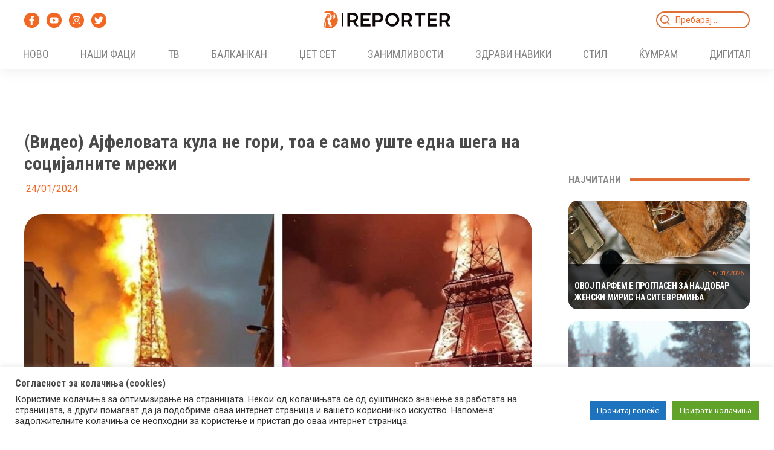

--- FILE ---
content_type: text/html; charset=UTF-8
request_url: https://reporter.mk/kjumram/video-ajfelovata-kula-ne-gori-toa-e-samo-ushte-edna-shega-na-sotsijalnite-mrezhi/
body_size: 64462
content:
<!DOCTYPE html>
<html lang="mk-MK">
<head>
<meta charset="UTF-8">
<meta name="viewport" content="width=device-width, initial-scale=1">
	 <link rel="profile" href="https://gmpg.org/xfn/11"> 
	 <meta name='robots' content='index, follow, max-image-preview:large, max-snippet:-1, max-video-preview:-1' />
            <script type="text/javascript"> var epic_news_ajax_url = 'https://reporter.mk/?epic-ajax-request=epic-ne'; </script>
            
	<!-- This site is optimized with the Yoast SEO plugin v20.12 - https://yoast.com/wordpress/plugins/seo/ -->
	<title>(Видео) Ајфеловата кула не гори, тоа е само уште една шега на социјалните мрежи - Reporter.mk</title>
	<link rel="canonical" href="https://reporter.mk/kjumram/video-ajfelovata-kula-ne-gori-toa-e-samo-ushte-edna-shega-na-sotsijalnite-mrezhi/" />
	<meta property="og:locale" content="mk_MK" />
	<meta property="og:type" content="article" />
	<meta property="og:title" content="(Видео) Ајфеловата кула не гори, тоа е само уште една шега на социјалните мрежи - Reporter.mk" />
	<meta property="og:description" content="Серија фотографии и снимки на кои се гледа Ајфеловата кула во пламен и чад се проширија низ различни социјални мрежи во изминатите неколку дена. Но, &hellip; (Видео) Ајфеловата кула не гори, тоа е само уште една шега на социјалните мрежи Прочитај повеќе »" />
	<meta property="og:url" content="https://reporter.mk/kjumram/video-ajfelovata-kula-ne-gori-toa-e-samo-ushte-edna-shega-na-sotsijalnite-mrezhi/" />
	<meta property="og:site_name" content="Reporter.mk" />
	<meta property="article:publisher" content="https://www.facebook.com/www.reporter.mk/" />
	<meta property="article:published_time" content="2024-01-24T13:00:37+00:00" />
	<meta property="article:modified_time" content="2024-01-24T08:30:22+00:00" />
	<meta property="og:image" content="https://reporter.mk/wp-content/uploads/2024/01/ajfelova-kula-pozar-1.jpg" />
	<meta property="og:image:width" content="765" />
	<meta property="og:image:height" content="402" />
	<meta property="og:image:type" content="image/jpeg" />
	<meta name="author" content="Ana Ololovska" />
	<meta name="twitter:card" content="summary_large_image" />
	<meta name="twitter:label1" content="Written by" />
	<meta name="twitter:data1" content="Ana Ololovska" />
	<script type="application/ld+json" class="yoast-schema-graph">{"@context":"https://schema.org","@graph":[{"@type":"Article","@id":"https://reporter.mk/kjumram/video-ajfelovata-kula-ne-gori-toa-e-samo-ushte-edna-shega-na-sotsijalnite-mrezhi/#article","isPartOf":{"@id":"https://reporter.mk/kjumram/video-ajfelovata-kula-ne-gori-toa-e-samo-ushte-edna-shega-na-sotsijalnite-mrezhi/"},"author":{"name":"Ana Ololovska","@id":"https://reporter.mk/#/schema/person/a432a4f9bf88f1917c045c8498e14768"},"headline":"(Видео) Ајфеловата кула не гори, тоа е само уште една шега на социјалните мрежи","datePublished":"2024-01-24T13:00:37+00:00","dateModified":"2024-01-24T08:30:22+00:00","mainEntityOfPage":{"@id":"https://reporter.mk/kjumram/video-ajfelovata-kula-ne-gori-toa-e-samo-ushte-edna-shega-na-sotsijalnite-mrezhi/"},"wordCount":351,"publisher":{"@id":"https://reporter.mk/#organization"},"image":{"@id":"https://reporter.mk/kjumram/video-ajfelovata-kula-ne-gori-toa-e-samo-ushte-edna-shega-na-sotsijalnite-mrezhi/#primaryimage"},"thumbnailUrl":"https://reporter.mk/wp-content/uploads/2024/01/ajfelova-kula-pozar-1.jpg","articleSection":["ЌУМРАМ"],"inLanguage":"mk-MK"},{"@type":"WebPage","@id":"https://reporter.mk/kjumram/video-ajfelovata-kula-ne-gori-toa-e-samo-ushte-edna-shega-na-sotsijalnite-mrezhi/","url":"https://reporter.mk/kjumram/video-ajfelovata-kula-ne-gori-toa-e-samo-ushte-edna-shega-na-sotsijalnite-mrezhi/","name":"(Видео) Ајфеловата кула не гори, тоа е само уште една шега на социјалните мрежи - Reporter.mk","isPartOf":{"@id":"https://reporter.mk/#website"},"primaryImageOfPage":{"@id":"https://reporter.mk/kjumram/video-ajfelovata-kula-ne-gori-toa-e-samo-ushte-edna-shega-na-sotsijalnite-mrezhi/#primaryimage"},"image":{"@id":"https://reporter.mk/kjumram/video-ajfelovata-kula-ne-gori-toa-e-samo-ushte-edna-shega-na-sotsijalnite-mrezhi/#primaryimage"},"thumbnailUrl":"https://reporter.mk/wp-content/uploads/2024/01/ajfelova-kula-pozar-1.jpg","datePublished":"2024-01-24T13:00:37+00:00","dateModified":"2024-01-24T08:30:22+00:00","breadcrumb":{"@id":"https://reporter.mk/kjumram/video-ajfelovata-kula-ne-gori-toa-e-samo-ushte-edna-shega-na-sotsijalnite-mrezhi/#breadcrumb"},"inLanguage":"mk-MK","potentialAction":[{"@type":"ReadAction","target":["https://reporter.mk/kjumram/video-ajfelovata-kula-ne-gori-toa-e-samo-ushte-edna-shega-na-sotsijalnite-mrezhi/"]}]},{"@type":"ImageObject","inLanguage":"mk-MK","@id":"https://reporter.mk/kjumram/video-ajfelovata-kula-ne-gori-toa-e-samo-ushte-edna-shega-na-sotsijalnite-mrezhi/#primaryimage","url":"https://reporter.mk/wp-content/uploads/2024/01/ajfelova-kula-pozar-1.jpg","contentUrl":"https://reporter.mk/wp-content/uploads/2024/01/ajfelova-kula-pozar-1.jpg","width":765,"height":402},{"@type":"BreadcrumbList","@id":"https://reporter.mk/kjumram/video-ajfelovata-kula-ne-gori-toa-e-samo-ushte-edna-shega-na-sotsijalnite-mrezhi/#breadcrumb","itemListElement":[{"@type":"ListItem","position":1,"name":"Почетна","item":"https://reporter.mk/"},{"@type":"ListItem","position":2,"name":"ЌУМРАМ","item":"https://reporter.mk/category/kjumram/"},{"@type":"ListItem","position":3,"name":"(Видео) Ајфеловата кула не гори, тоа е само уште една шега на социјалните мрежи"}]},{"@type":"WebSite","@id":"https://reporter.mk/#website","url":"https://reporter.mk/","name":"Reporter.mk","description":"Откачен портал","publisher":{"@id":"https://reporter.mk/#organization"},"potentialAction":[{"@type":"SearchAction","target":{"@type":"EntryPoint","urlTemplate":"https://reporter.mk/?s={search_term_string}"},"query-input":"required name=search_term_string"}],"inLanguage":"mk-MK"},{"@type":"Organization","@id":"https://reporter.mk/#organization","name":"Reporter.mk","url":"https://reporter.mk/","logo":{"@type":"ImageObject","inLanguage":"mk-MK","@id":"https://reporter.mk/#/schema/logo/image/","url":"https://reporter.mk/wp-content/uploads/2017/07/Reporter-logo-temno-1.png","contentUrl":"https://reporter.mk/wp-content/uploads/2017/07/Reporter-logo-temno-1.png","width":296,"height":90,"caption":"Reporter.mk"},"image":{"@id":"https://reporter.mk/#/schema/logo/image/"},"sameAs":["https://www.facebook.com/www.reporter.mk/","https://www.instagram.com/reporter.mk/"]},{"@type":"Person","@id":"https://reporter.mk/#/schema/person/a432a4f9bf88f1917c045c8498e14768","name":"Ana Ololovska"}]}</script>
	<!-- / Yoast SEO plugin. -->


<link rel='dns-prefetch' href='//stats.wp.com' />
<link rel='dns-prefetch' href='//fonts.googleapis.com' />
<link rel="alternate" type="application/rss+xml" title="Reporter.mk &raquo; Фид" href="https://reporter.mk/feed/" />
<link rel="alternate" type="application/rss+xml" title="Reporter.mk &raquo; фидови за коментари" href="https://reporter.mk/comments/feed/" />
<script>
window._wpemojiSettings = {"baseUrl":"https:\/\/s.w.org\/images\/core\/emoji\/14.0.0\/72x72\/","ext":".png","svgUrl":"https:\/\/s.w.org\/images\/core\/emoji\/14.0.0\/svg\/","svgExt":".svg","source":{"concatemoji":"https:\/\/reporter.mk\/wp-includes\/js\/wp-emoji-release.min.js?ver=6.2.2"}};
/*! This file is auto-generated */
!function(e,a,t){var n,r,o,i=a.createElement("canvas"),p=i.getContext&&i.getContext("2d");function s(e,t){p.clearRect(0,0,i.width,i.height),p.fillText(e,0,0);e=i.toDataURL();return p.clearRect(0,0,i.width,i.height),p.fillText(t,0,0),e===i.toDataURL()}function c(e){var t=a.createElement("script");t.src=e,t.defer=t.type="text/javascript",a.getElementsByTagName("head")[0].appendChild(t)}for(o=Array("flag","emoji"),t.supports={everything:!0,everythingExceptFlag:!0},r=0;r<o.length;r++)t.supports[o[r]]=function(e){if(p&&p.fillText)switch(p.textBaseline="top",p.font="600 32px Arial",e){case"flag":return s("\ud83c\udff3\ufe0f\u200d\u26a7\ufe0f","\ud83c\udff3\ufe0f\u200b\u26a7\ufe0f")?!1:!s("\ud83c\uddfa\ud83c\uddf3","\ud83c\uddfa\u200b\ud83c\uddf3")&&!s("\ud83c\udff4\udb40\udc67\udb40\udc62\udb40\udc65\udb40\udc6e\udb40\udc67\udb40\udc7f","\ud83c\udff4\u200b\udb40\udc67\u200b\udb40\udc62\u200b\udb40\udc65\u200b\udb40\udc6e\u200b\udb40\udc67\u200b\udb40\udc7f");case"emoji":return!s("\ud83e\udef1\ud83c\udffb\u200d\ud83e\udef2\ud83c\udfff","\ud83e\udef1\ud83c\udffb\u200b\ud83e\udef2\ud83c\udfff")}return!1}(o[r]),t.supports.everything=t.supports.everything&&t.supports[o[r]],"flag"!==o[r]&&(t.supports.everythingExceptFlag=t.supports.everythingExceptFlag&&t.supports[o[r]]);t.supports.everythingExceptFlag=t.supports.everythingExceptFlag&&!t.supports.flag,t.DOMReady=!1,t.readyCallback=function(){t.DOMReady=!0},t.supports.everything||(n=function(){t.readyCallback()},a.addEventListener?(a.addEventListener("DOMContentLoaded",n,!1),e.addEventListener("load",n,!1)):(e.attachEvent("onload",n),a.attachEvent("onreadystatechange",function(){"complete"===a.readyState&&t.readyCallback()})),(e=t.source||{}).concatemoji?c(e.concatemoji):e.wpemoji&&e.twemoji&&(c(e.twemoji),c(e.wpemoji)))}(window,document,window._wpemojiSettings);
</script>
<style>
img.wp-smiley,
img.emoji {
	display: inline !important;
	border: none !important;
	box-shadow: none !important;
	height: 1em !important;
	width: 1em !important;
	margin: 0 0.07em !important;
	vertical-align: -0.1em !important;
	background: none !important;
	padding: 0 !important;
}
</style>
	<link rel='stylesheet' id='astra-theme-css-css' href='https://reporter.mk/wp-content/themes/astra/assets/css/minified/main.min.css?ver=4.1.5' media='all' />
<link rel='stylesheet' id='astra-google-fonts-css' href='https://fonts.googleapis.com/css?family=Roboto%3A400%2C700%7CRoboto+Condensed%3A700%2C400&#038;display=fallback&#038;ver=4.1.5' media='all' />
<link rel='stylesheet' id='astra-theme-dynamic-css' href='https://reporter.mk/wp-content/uploads/astra/astra-theme-dynamic-css-post-879938.css?ver=1753848719' media='all' />
<link rel='stylesheet' id='wp-block-library-css' href='https://reporter.mk/wp-includes/css/dist/block-library/style.min.css?ver=6.2.2' media='all' />
<style id='wp-block-library-inline-css'>
.has-text-align-justify{text-align:justify;}
</style>
<style id='global-styles-inline-css'>
body{--wp--preset--color--black: #000000;--wp--preset--color--cyan-bluish-gray: #abb8c3;--wp--preset--color--white: #ffffff;--wp--preset--color--pale-pink: #f78da7;--wp--preset--color--vivid-red: #cf2e2e;--wp--preset--color--luminous-vivid-orange: #ff6900;--wp--preset--color--luminous-vivid-amber: #fcb900;--wp--preset--color--light-green-cyan: #7bdcb5;--wp--preset--color--vivid-green-cyan: #00d084;--wp--preset--color--pale-cyan-blue: #8ed1fc;--wp--preset--color--vivid-cyan-blue: #0693e3;--wp--preset--color--vivid-purple: #9b51e0;--wp--preset--color--ast-global-color-0: var(--ast-global-color-0);--wp--preset--color--ast-global-color-1: var(--ast-global-color-1);--wp--preset--color--ast-global-color-2: var(--ast-global-color-2);--wp--preset--color--ast-global-color-3: var(--ast-global-color-3);--wp--preset--color--ast-global-color-4: var(--ast-global-color-4);--wp--preset--color--ast-global-color-5: var(--ast-global-color-5);--wp--preset--color--ast-global-color-6: var(--ast-global-color-6);--wp--preset--color--ast-global-color-7: var(--ast-global-color-7);--wp--preset--color--ast-global-color-8: var(--ast-global-color-8);--wp--preset--gradient--vivid-cyan-blue-to-vivid-purple: linear-gradient(135deg,rgba(6,147,227,1) 0%,rgb(155,81,224) 100%);--wp--preset--gradient--light-green-cyan-to-vivid-green-cyan: linear-gradient(135deg,rgb(122,220,180) 0%,rgb(0,208,130) 100%);--wp--preset--gradient--luminous-vivid-amber-to-luminous-vivid-orange: linear-gradient(135deg,rgba(252,185,0,1) 0%,rgba(255,105,0,1) 100%);--wp--preset--gradient--luminous-vivid-orange-to-vivid-red: linear-gradient(135deg,rgba(255,105,0,1) 0%,rgb(207,46,46) 100%);--wp--preset--gradient--very-light-gray-to-cyan-bluish-gray: linear-gradient(135deg,rgb(238,238,238) 0%,rgb(169,184,195) 100%);--wp--preset--gradient--cool-to-warm-spectrum: linear-gradient(135deg,rgb(74,234,220) 0%,rgb(151,120,209) 20%,rgb(207,42,186) 40%,rgb(238,44,130) 60%,rgb(251,105,98) 80%,rgb(254,248,76) 100%);--wp--preset--gradient--blush-light-purple: linear-gradient(135deg,rgb(255,206,236) 0%,rgb(152,150,240) 100%);--wp--preset--gradient--blush-bordeaux: linear-gradient(135deg,rgb(254,205,165) 0%,rgb(254,45,45) 50%,rgb(107,0,62) 100%);--wp--preset--gradient--luminous-dusk: linear-gradient(135deg,rgb(255,203,112) 0%,rgb(199,81,192) 50%,rgb(65,88,208) 100%);--wp--preset--gradient--pale-ocean: linear-gradient(135deg,rgb(255,245,203) 0%,rgb(182,227,212) 50%,rgb(51,167,181) 100%);--wp--preset--gradient--electric-grass: linear-gradient(135deg,rgb(202,248,128) 0%,rgb(113,206,126) 100%);--wp--preset--gradient--midnight: linear-gradient(135deg,rgb(2,3,129) 0%,rgb(40,116,252) 100%);--wp--preset--duotone--dark-grayscale: url('#wp-duotone-dark-grayscale');--wp--preset--duotone--grayscale: url('#wp-duotone-grayscale');--wp--preset--duotone--purple-yellow: url('#wp-duotone-purple-yellow');--wp--preset--duotone--blue-red: url('#wp-duotone-blue-red');--wp--preset--duotone--midnight: url('#wp-duotone-midnight');--wp--preset--duotone--magenta-yellow: url('#wp-duotone-magenta-yellow');--wp--preset--duotone--purple-green: url('#wp-duotone-purple-green');--wp--preset--duotone--blue-orange: url('#wp-duotone-blue-orange');--wp--preset--font-size--small: 13px;--wp--preset--font-size--medium: 20px;--wp--preset--font-size--large: 36px;--wp--preset--font-size--x-large: 42px;--wp--preset--spacing--20: 0.44rem;--wp--preset--spacing--30: 0.67rem;--wp--preset--spacing--40: 1rem;--wp--preset--spacing--50: 1.5rem;--wp--preset--spacing--60: 2.25rem;--wp--preset--spacing--70: 3.38rem;--wp--preset--spacing--80: 5.06rem;--wp--preset--shadow--natural: 6px 6px 9px rgba(0, 0, 0, 0.2);--wp--preset--shadow--deep: 12px 12px 50px rgba(0, 0, 0, 0.4);--wp--preset--shadow--sharp: 6px 6px 0px rgba(0, 0, 0, 0.2);--wp--preset--shadow--outlined: 6px 6px 0px -3px rgba(255, 255, 255, 1), 6px 6px rgba(0, 0, 0, 1);--wp--preset--shadow--crisp: 6px 6px 0px rgba(0, 0, 0, 1);}body { margin: 0;--wp--style--global--content-size: var(--wp--custom--ast-content-width-size);--wp--style--global--wide-size: var(--wp--custom--ast-wide-width-size); }.wp-site-blocks > .alignleft { float: left; margin-right: 2em; }.wp-site-blocks > .alignright { float: right; margin-left: 2em; }.wp-site-blocks > .aligncenter { justify-content: center; margin-left: auto; margin-right: auto; }.wp-site-blocks > * { margin-block-start: 0; margin-block-end: 0; }.wp-site-blocks > * + * { margin-block-start: 24px; }body { --wp--style--block-gap: 24px; }body .is-layout-flow > *{margin-block-start: 0;margin-block-end: 0;}body .is-layout-flow > * + *{margin-block-start: 24px;margin-block-end: 0;}body .is-layout-constrained > *{margin-block-start: 0;margin-block-end: 0;}body .is-layout-constrained > * + *{margin-block-start: 24px;margin-block-end: 0;}body .is-layout-flex{gap: 24px;}body .is-layout-flow > .alignleft{float: left;margin-inline-start: 0;margin-inline-end: 2em;}body .is-layout-flow > .alignright{float: right;margin-inline-start: 2em;margin-inline-end: 0;}body .is-layout-flow > .aligncenter{margin-left: auto !important;margin-right: auto !important;}body .is-layout-constrained > .alignleft{float: left;margin-inline-start: 0;margin-inline-end: 2em;}body .is-layout-constrained > .alignright{float: right;margin-inline-start: 2em;margin-inline-end: 0;}body .is-layout-constrained > .aligncenter{margin-left: auto !important;margin-right: auto !important;}body .is-layout-constrained > :where(:not(.alignleft):not(.alignright):not(.alignfull)){max-width: var(--wp--style--global--content-size);margin-left: auto !important;margin-right: auto !important;}body .is-layout-constrained > .alignwide{max-width: var(--wp--style--global--wide-size);}body .is-layout-flex{display: flex;}body .is-layout-flex{flex-wrap: wrap;align-items: center;}body .is-layout-flex > *{margin: 0;}body{padding-top: 0px;padding-right: 0px;padding-bottom: 0px;padding-left: 0px;}a:where(:not(.wp-element-button)){text-decoration: none;}.wp-element-button, .wp-block-button__link{background-color: #32373c;border-width: 0;color: #fff;font-family: inherit;font-size: inherit;line-height: inherit;padding: calc(0.667em + 2px) calc(1.333em + 2px);text-decoration: none;}.has-black-color{color: var(--wp--preset--color--black) !important;}.has-cyan-bluish-gray-color{color: var(--wp--preset--color--cyan-bluish-gray) !important;}.has-white-color{color: var(--wp--preset--color--white) !important;}.has-pale-pink-color{color: var(--wp--preset--color--pale-pink) !important;}.has-vivid-red-color{color: var(--wp--preset--color--vivid-red) !important;}.has-luminous-vivid-orange-color{color: var(--wp--preset--color--luminous-vivid-orange) !important;}.has-luminous-vivid-amber-color{color: var(--wp--preset--color--luminous-vivid-amber) !important;}.has-light-green-cyan-color{color: var(--wp--preset--color--light-green-cyan) !important;}.has-vivid-green-cyan-color{color: var(--wp--preset--color--vivid-green-cyan) !important;}.has-pale-cyan-blue-color{color: var(--wp--preset--color--pale-cyan-blue) !important;}.has-vivid-cyan-blue-color{color: var(--wp--preset--color--vivid-cyan-blue) !important;}.has-vivid-purple-color{color: var(--wp--preset--color--vivid-purple) !important;}.has-ast-global-color-0-color{color: var(--wp--preset--color--ast-global-color-0) !important;}.has-ast-global-color-1-color{color: var(--wp--preset--color--ast-global-color-1) !important;}.has-ast-global-color-2-color{color: var(--wp--preset--color--ast-global-color-2) !important;}.has-ast-global-color-3-color{color: var(--wp--preset--color--ast-global-color-3) !important;}.has-ast-global-color-4-color{color: var(--wp--preset--color--ast-global-color-4) !important;}.has-ast-global-color-5-color{color: var(--wp--preset--color--ast-global-color-5) !important;}.has-ast-global-color-6-color{color: var(--wp--preset--color--ast-global-color-6) !important;}.has-ast-global-color-7-color{color: var(--wp--preset--color--ast-global-color-7) !important;}.has-ast-global-color-8-color{color: var(--wp--preset--color--ast-global-color-8) !important;}.has-black-background-color{background-color: var(--wp--preset--color--black) !important;}.has-cyan-bluish-gray-background-color{background-color: var(--wp--preset--color--cyan-bluish-gray) !important;}.has-white-background-color{background-color: var(--wp--preset--color--white) !important;}.has-pale-pink-background-color{background-color: var(--wp--preset--color--pale-pink) !important;}.has-vivid-red-background-color{background-color: var(--wp--preset--color--vivid-red) !important;}.has-luminous-vivid-orange-background-color{background-color: var(--wp--preset--color--luminous-vivid-orange) !important;}.has-luminous-vivid-amber-background-color{background-color: var(--wp--preset--color--luminous-vivid-amber) !important;}.has-light-green-cyan-background-color{background-color: var(--wp--preset--color--light-green-cyan) !important;}.has-vivid-green-cyan-background-color{background-color: var(--wp--preset--color--vivid-green-cyan) !important;}.has-pale-cyan-blue-background-color{background-color: var(--wp--preset--color--pale-cyan-blue) !important;}.has-vivid-cyan-blue-background-color{background-color: var(--wp--preset--color--vivid-cyan-blue) !important;}.has-vivid-purple-background-color{background-color: var(--wp--preset--color--vivid-purple) !important;}.has-ast-global-color-0-background-color{background-color: var(--wp--preset--color--ast-global-color-0) !important;}.has-ast-global-color-1-background-color{background-color: var(--wp--preset--color--ast-global-color-1) !important;}.has-ast-global-color-2-background-color{background-color: var(--wp--preset--color--ast-global-color-2) !important;}.has-ast-global-color-3-background-color{background-color: var(--wp--preset--color--ast-global-color-3) !important;}.has-ast-global-color-4-background-color{background-color: var(--wp--preset--color--ast-global-color-4) !important;}.has-ast-global-color-5-background-color{background-color: var(--wp--preset--color--ast-global-color-5) !important;}.has-ast-global-color-6-background-color{background-color: var(--wp--preset--color--ast-global-color-6) !important;}.has-ast-global-color-7-background-color{background-color: var(--wp--preset--color--ast-global-color-7) !important;}.has-ast-global-color-8-background-color{background-color: var(--wp--preset--color--ast-global-color-8) !important;}.has-black-border-color{border-color: var(--wp--preset--color--black) !important;}.has-cyan-bluish-gray-border-color{border-color: var(--wp--preset--color--cyan-bluish-gray) !important;}.has-white-border-color{border-color: var(--wp--preset--color--white) !important;}.has-pale-pink-border-color{border-color: var(--wp--preset--color--pale-pink) !important;}.has-vivid-red-border-color{border-color: var(--wp--preset--color--vivid-red) !important;}.has-luminous-vivid-orange-border-color{border-color: var(--wp--preset--color--luminous-vivid-orange) !important;}.has-luminous-vivid-amber-border-color{border-color: var(--wp--preset--color--luminous-vivid-amber) !important;}.has-light-green-cyan-border-color{border-color: var(--wp--preset--color--light-green-cyan) !important;}.has-vivid-green-cyan-border-color{border-color: var(--wp--preset--color--vivid-green-cyan) !important;}.has-pale-cyan-blue-border-color{border-color: var(--wp--preset--color--pale-cyan-blue) !important;}.has-vivid-cyan-blue-border-color{border-color: var(--wp--preset--color--vivid-cyan-blue) !important;}.has-vivid-purple-border-color{border-color: var(--wp--preset--color--vivid-purple) !important;}.has-ast-global-color-0-border-color{border-color: var(--wp--preset--color--ast-global-color-0) !important;}.has-ast-global-color-1-border-color{border-color: var(--wp--preset--color--ast-global-color-1) !important;}.has-ast-global-color-2-border-color{border-color: var(--wp--preset--color--ast-global-color-2) !important;}.has-ast-global-color-3-border-color{border-color: var(--wp--preset--color--ast-global-color-3) !important;}.has-ast-global-color-4-border-color{border-color: var(--wp--preset--color--ast-global-color-4) !important;}.has-ast-global-color-5-border-color{border-color: var(--wp--preset--color--ast-global-color-5) !important;}.has-ast-global-color-6-border-color{border-color: var(--wp--preset--color--ast-global-color-6) !important;}.has-ast-global-color-7-border-color{border-color: var(--wp--preset--color--ast-global-color-7) !important;}.has-ast-global-color-8-border-color{border-color: var(--wp--preset--color--ast-global-color-8) !important;}.has-vivid-cyan-blue-to-vivid-purple-gradient-background{background: var(--wp--preset--gradient--vivid-cyan-blue-to-vivid-purple) !important;}.has-light-green-cyan-to-vivid-green-cyan-gradient-background{background: var(--wp--preset--gradient--light-green-cyan-to-vivid-green-cyan) !important;}.has-luminous-vivid-amber-to-luminous-vivid-orange-gradient-background{background: var(--wp--preset--gradient--luminous-vivid-amber-to-luminous-vivid-orange) !important;}.has-luminous-vivid-orange-to-vivid-red-gradient-background{background: var(--wp--preset--gradient--luminous-vivid-orange-to-vivid-red) !important;}.has-very-light-gray-to-cyan-bluish-gray-gradient-background{background: var(--wp--preset--gradient--very-light-gray-to-cyan-bluish-gray) !important;}.has-cool-to-warm-spectrum-gradient-background{background: var(--wp--preset--gradient--cool-to-warm-spectrum) !important;}.has-blush-light-purple-gradient-background{background: var(--wp--preset--gradient--blush-light-purple) !important;}.has-blush-bordeaux-gradient-background{background: var(--wp--preset--gradient--blush-bordeaux) !important;}.has-luminous-dusk-gradient-background{background: var(--wp--preset--gradient--luminous-dusk) !important;}.has-pale-ocean-gradient-background{background: var(--wp--preset--gradient--pale-ocean) !important;}.has-electric-grass-gradient-background{background: var(--wp--preset--gradient--electric-grass) !important;}.has-midnight-gradient-background{background: var(--wp--preset--gradient--midnight) !important;}.has-small-font-size{font-size: var(--wp--preset--font-size--small) !important;}.has-medium-font-size{font-size: var(--wp--preset--font-size--medium) !important;}.has-large-font-size{font-size: var(--wp--preset--font-size--large) !important;}.has-x-large-font-size{font-size: var(--wp--preset--font-size--x-large) !important;}
.wp-block-navigation a:where(:not(.wp-element-button)){color: inherit;}
.wp-block-pullquote{font-size: 1.5em;line-height: 1.6;}
</style>
<link rel='stylesheet' id='cookie-law-info-css' href='https://reporter.mk/wp-content/plugins/cookie-law-info/legacy/public/css/cookie-law-info-public.css?ver=3.1.1' media='all' />
<link rel='stylesheet' id='cookie-law-info-gdpr-css' href='https://reporter.mk/wp-content/plugins/cookie-law-info/legacy/public/css/cookie-law-info-gdpr.css?ver=3.1.1' media='all' />
<link rel='stylesheet' id='wp_automatic_gallery_style-css' href='https://reporter.mk/wp-content/plugins/wp-automatic/css/wp-automatic.css?ver=1.0.0' media='all' />
<link rel='stylesheet' id='wpt-twitter-feed-css' href='https://reporter.mk/wp-content/plugins/wp-to-twitter/css/twitter-feed.css?ver=6.2.2' media='all' />
<link rel='stylesheet' id='astra-addon-css-css' href='https://reporter.mk/wp-content/uploads/astra-addon/astra-addon-67e120d435f464-00991129.css?ver=4.1.6' media='all' />
<link rel='stylesheet' id='astra-addon-dynamic-css' href='https://reporter.mk/wp-content/uploads/astra-addon/astra-addon-dynamic-css-post-879938.css?ver=1753848719' media='all' />
<link rel='stylesheet' id='epic-icon-css' href='https://reporter.mk/wp-content/plugins/epic-news-element/assets/fonts/jegicon/jegicon.css?ver=6.2.2' media='all' />
<link rel='stylesheet' id='font-awesome-css' href='https://reporter.mk/wp-content/plugins/elementor/assets/lib/font-awesome/css/font-awesome.min.css?ver=4.7.0' media='all' />
<link rel='stylesheet' id='epic-style-css' href='https://reporter.mk/wp-content/plugins/epic-news-element/assets/css/style.min.css?ver=6.2.2' media='all' />
<link rel='stylesheet' id='jetpack_css-css' href='https://reporter.mk/wp-content/plugins/jetpack/css/jetpack.css?ver=12.4' media='all' />
<!--[if IE]>
<script src='https://reporter.mk/wp-content/themes/astra/assets/js/minified/flexibility.min.js?ver=4.1.5' id='astra-flexibility-js'></script>
<script id='astra-flexibility-js-after'>
flexibility(document.documentElement);
</script>
<![endif]-->
<script src='https://reporter.mk/wp-includes/js/jquery/jquery.min.js?ver=3.6.4' id='jquery-core-js'></script>
<script src='https://reporter.mk/wp-includes/js/jquery/jquery-migrate.min.js?ver=3.4.0' id='jquery-migrate-js'></script>
<script id='cookie-law-info-js-extra'>
var Cli_Data = {"nn_cookie_ids":[],"cookielist":[],"non_necessary_cookies":[],"ccpaEnabled":"","ccpaRegionBased":"","ccpaBarEnabled":"","strictlyEnabled":["necessary","obligatoire"],"ccpaType":"gdpr","js_blocking":"1","custom_integration":"","triggerDomRefresh":"","secure_cookies":""};
var cli_cookiebar_settings = {"animate_speed_hide":"500","animate_speed_show":"500","background":"#FFF","border":"#b1a6a6c2","border_on":"","button_1_button_colour":"#61a229","button_1_button_hover":"#4e8221","button_1_link_colour":"#fff","button_1_as_button":"1","button_1_new_win":"","button_2_button_colour":"#1e73be","button_2_button_hover":"#185c98","button_2_link_colour":"#ffffff","button_2_as_button":"1","button_2_hidebar":"","button_3_button_colour":"#dedfe0","button_3_button_hover":"#b2b2b3","button_3_link_colour":"#333333","button_3_as_button":"1","button_3_new_win":"","button_4_button_colour":"#dedfe0","button_4_button_hover":"#b2b2b3","button_4_link_colour":"#333333","button_4_as_button":"1","button_7_button_colour":"#61a229","button_7_button_hover":"#4e8221","button_7_link_colour":"#fff","button_7_as_button":"1","button_7_new_win":"","font_family":"inherit","header_fix":"","notify_animate_hide":"1","notify_animate_show":"","notify_div_id":"#cookie-law-info-bar","notify_position_horizontal":"right","notify_position_vertical":"bottom","scroll_close":"","scroll_close_reload":"","accept_close_reload":"","reject_close_reload":"","showagain_tab":"","showagain_background":"#fff","showagain_border":"#000","showagain_div_id":"#cookie-law-info-again","showagain_x_position":"100px","text":"#333333","show_once_yn":"","show_once":"10000","logging_on":"","as_popup":"","popup_overlay":"1","bar_heading_text":"\u0421\u043e\u0433\u043b\u0430\u0441\u043d\u043e\u0441\u0442 \u0437\u0430 \u043a\u043e\u043b\u0430\u0447\u0438\u045a\u0430 (cookies)","cookie_bar_as":"banner","popup_showagain_position":"bottom-right","widget_position":"left"};
var log_object = {"ajax_url":"https:\/\/reporter.mk\/wp-admin\/admin-ajax.php"};
</script>
<script src='https://reporter.mk/wp-content/plugins/cookie-law-info/legacy/public/js/cookie-law-info-public.js?ver=3.1.1' id='cookie-law-info-js'></script>
<script src='https://reporter.mk/wp-content/plugins/wp-automatic/js/main-front.js?ver=6.2.2' id='wp_automatic_gallery-js'></script>
<link rel="https://api.w.org/" href="https://reporter.mk/wp-json/" /><link rel="alternate" type="application/json" href="https://reporter.mk/wp-json/wp/v2/posts/879938" /><link rel="EditURI" type="application/rsd+xml" title="RSD" href="https://reporter.mk/xmlrpc.php?rsd" />
<link rel="wlwmanifest" type="application/wlwmanifest+xml" href="https://reporter.mk/wp-includes/wlwmanifest.xml" />
<meta name="generator" content="WordPress 6.2.2" />
<link rel='shortlink' href='https://reporter.mk/?p=879938' />
<link rel="alternate" type="application/json+oembed" href="https://reporter.mk/wp-json/oembed/1.0/embed?url=https%3A%2F%2Freporter.mk%2Fkjumram%2Fvideo-ajfelovata-kula-ne-gori-toa-e-samo-ushte-edna-shega-na-sotsijalnite-mrezhi%2F" />
<link rel="alternate" type="text/xml+oembed" href="https://reporter.mk/wp-json/oembed/1.0/embed?url=https%3A%2F%2Freporter.mk%2Fkjumram%2Fvideo-ajfelovata-kula-ne-gori-toa-e-samo-ushte-edna-shega-na-sotsijalnite-mrezhi%2F&#038;format=xml" />
	<style>img#wpstats{display:none}</style>
		<!-- Global site tag (gtag.js) - Google Analytics -->
<script async src="https://www.googletagmanager.com/gtag/js?id=UA-60788726-1"></script>
<script>
  window.dataLayer = window.dataLayer || [];
  function gtag(){dataLayer.push(arguments);}
  gtag('js', new Date());

  gtag('config', 'UA-60788726-1');
</script><meta name="generator" content="Elementor 3.13.2; features: e_dom_optimization, e_optimized_assets_loading, e_optimized_css_loading, a11y_improvements, additional_custom_breakpoints; settings: css_print_method-external, google_font-enabled, font_display-swap">
<link rel="icon" href="https://reporter.mk/wp-content/uploads/2023/06/cropped-reporter-mk-favicon-32x32.png" sizes="32x32" />
<link rel="icon" href="https://reporter.mk/wp-content/uploads/2023/06/cropped-reporter-mk-favicon-192x192.png" sizes="192x192" />
<link rel="apple-touch-icon" href="https://reporter.mk/wp-content/uploads/2023/06/cropped-reporter-mk-favicon-180x180.png" />
<meta name="msapplication-TileImage" content="https://reporter.mk/wp-content/uploads/2023/06/cropped-reporter-mk-favicon-270x270.png" />
<style id="jeg_dynamic_css" type="text/css" data-type="jeg_custom-css">.jeg_post_title, .jeg_post_title > a, jeg_archive_title, .jeg_block_title>span, .jeg_block_title>span>strong { font-family: "Roboto Condensed",Helvetica,Arial,sans-serif; } .jeg_post_excerpt,.jeg_readmore { font-family: "PT Sans",Helvetica,Arial,sans-serif; } </style>		<style id="wp-custom-css">
			/* reporter style */
::selection {
    color: #ffffff;
}
input:focus,
input[type="text"]:focus,
input[type="email"]:focus,
input[type="url"]:focus,
input[type="password"]:focus,
input[type="reset"]:focus,
input[type="search"]:focus,
textarea:focus,
.wp-block-search__input:focus,
[data-section="section-header-mobile-trigger"] .ast-button-wrap .ast-mobile-menu-trigger-minimal:focus,
.ast-mobile-popup-drawer.active .menu-toggle-close:focus,
.woocommerce-ordering select.orderby:focus,
#ast-scroll-top:focus,
.woocommerce a.add_to_cart_button:focus,
.woocommerce .button.single_add_to_cart_button:focus {
    border-style: none;
    background: transparent;
}

.single-post .entry-content iframe, .single-post .entry-content embed  { aspect-ratio: 16 / 9;  width: 100%; height: 100%; }

/* Header */
.site-header {
    filter: drop-shadow(0px 3px 10px #00000010);
}

.site-primary-header-wrap {
    padding: 0px;
}

.ast-header-search .ast-search-menu-icon form {
    max-width: 155px;
    height: 28px !important;
}

.ast-header-search .ast-search-menu-icon form.search-form .search-field {
    z-index: 2;
    width: 100%;
    height: 25px;
    padding: 0 10px 0 30px;
    font-size: 14px;
    color: #444e54;
}

.ast-inline-search.ast-search-menu-icon .search-submit {
    z-index: 2;
    left: 0;
    width: 24px;
}

.site-header-section .ast-search-menu-icon .astra-search-icon {
    order: 1;
}

.site-header-section .ast-search-menu-icon .search-field {
    order: 2;
}

.site-header .ast-inline-search.ast-search-menu-icon .search-form {
    padding-right: 0px !important;
}

.site-header .ast-inline-search.ast-search-menu-icon .astra-search-icon {
    padding-top: 3px;
}

.astra-search-icon svg {
    display: none;
}

.astra-search-icon:before {
    content: "";
    position: absolute;
    top: 4px;
    left: 5px;
    width: 16px;
    height: 16px;
    background-image: url('/wp-content/uploads/2023/05/search-icon.png');
    background-size: cover;
}

.site-header .ast-header-html-1 p {
    margin: 0 !important;
}

.site-header .ast-header-html-1 img {
    margin-top: 20px;
}

.jeg_post.format-video .jeg_thumb:after {
    background-color: rgb(224 111 55 / 40%);
}

.ast-mobile-popup-drawer .ast-mobile-popup-header .menu-toggle-close:focus {
    outline: none;
}

.ahfb-svg-iconset svg.ast-close-svg {
    width: 24px;
    height: 24px;
}

.search-no-results .search-form {
    display: none;
}

/* Footer */
.footer-nav-wrap ul li:not(:last-child) a::after {
    content: "";
    width: 1px;
    height: 14px;
    margin-left: 5px;
    background-color: #D7DFE2;
}

.site-below-footer-wrap .site-below-footer-inner-wrap {
    border-top: 1px solid #70707080;
    padding-top: 30px;
}

.site-below-footer-inner-wrap .menu-item>.menu-link {
    padding: 3px !important;
}

/* Home Page News Sections */
.jeg_post .box_wrap:hover .jeg_post_title a,
.jeg_post .jeg_inner_post:hover .jeg_post_title a,
.jeg_post:hover .jeg_post_title a {
    text-decoration: underline !important;
    color: #ffffff !important;
}

.jeg_post.format-video .jeg_thumb:before {
    background: transparent !important;
}

.jeg_block_heading_5 .jeg_block_title span {
    padding-left: 15px !important;
}

.jeg_block_heading_5:before {
    border-width: 5px !important;
    border-radius: 5px !important;
}

.jeg_pl_md_box .box_wrap,
.jeg_pl_lg_box .box_wrap,
.top-tv .jeg_block_container,
.author-post .jeg_block_container,
.latest-news-sidebar .jeg_pl_md_2,
.nasi-faci-news .jeg_postblock .jeg_pl_md_1,
.balkankan-news .jeg_block_container,
.jet-set-news .jeg_post,
.zagovor-news .jeg_post,
.zdravi-naviki-news .jeg_post,
.stil-news .jeg_block_container,
.digital-news .jeg_post,
.kjumram-news .jeg_post,
.novo-news .jeg_post,
.related-news .jeg_post,
.ast-related-posts-wrapper .ast-related-posts-inner-section,
.single .sidebar-main article {
    border-radius: 15px;
    overflow: hidden;
}

.jeg_post_category,
.top-tv .jeg_post_excerpt a,
.jeg_post_meta .jeg_meta_author,
.jeg_post_meta .jeg_meta_comment,
.jeg_post_meta .jeg_meta_date a i,
.jeg_pl_lg_card .jeg_postblock_content .jeg_post_meta .jeg_meta_date:before,
.jeg_pl_md_2 .jeg_postblock_content .jeg_post_meta .jeg_meta_date:before {
    display: none;
}

/* Top Tv & Tv All - Section */
.top-tv {
    margin-bottom: 25px !important;
}

.tv-all .jeg_postblock .jeg_pl_md_box {
    margin-bottom: 25px !important;
}

.top-tv .jeg_postblock .jeg_pl_lg_card,
.author-post .jeg_postblock .jeg_pl_lg_card {
    margin-bottom: 0px;
}

.top-news .jeg_postblock_19:not(.jeg_col_1o3) .jeg_posts {
    margin-right: 0px !important;
}

.top-news .jeg_postblock_19.jeg_col_2o3 .jeg_post {
    float: left;
    width: 100%;
    padding-right: 0px;
}

.top-news .jeg_pl_md_box .jeg_postblock_content,
.tv-all .jeg_pl_md_box .jeg_postblock_content {
    display: flex;
    align-items: center;
    padding: 40px;
    max-height: 120px;
    background-color: rgb(0 0 0 / 60%);
}

.tv-all .jeg_pl_md_box .jeg_postblock_content {
    padding: 5px 25px 25px 25px !important;
    max-height: 100px;
    min-height: 100px;
    justify-content: flex-end;
}

.tv-all .jeg_pl_md_box .jeg_postblock_content {
    flex-direction: column-reverse;
    align-items: flex-start !important;
}

.top-tv .jeg_pl_lg_card .jeg_inner_post {
    position: relative;
}

.top-tv .jeg_pl_lg_card .jeg_postblock_content {
    display: flex;
    flex-direction: column;
    background-color: #000000;
}

.top-news .jeg_pl_md_box .jeg_post_title,
.tv-all .jeg_pl_md_box .jeg_post_title {
    margin: 0;
}

.top-news .jeg_pl_md_box .jeg_post_title a,
.tv-all .jeg_pl_md_box .jeg_post_title a,
.author-post .jeg_pl_lg_card .jeg_post_title a,
.latest-news-sidebar .jeg_pl_md_2 .jeg_post_title a {
    text-decoration: none;
    font-size: 18px;
    font-weight: 600;
    line-height: 24px;
    text-transform: uppercase;
    text-overflow: ellipsis;
    overflow: hidden;
    display: -webkit-box;
    -webkit-line-clamp: 2;
    -webkit-box-orient: vertical;
}

.tv-all .jeg_pl_md_box .jeg_post_title a {
    font-size: 15px;
    line-height: 20px;
}

.top-tv .jeg_pl_lg_box .jeg_post_title {
    margin-top: 70px;
}

.top-tv .jeg_pl_lg_box .jeg_post_title a {
    font-size: 20px;
    line-height: 26px;
    text-transform: uppercase;
    text-decoration: none;
    color: #E06F37;
}

.top-tv .jeg_post_meta a {
    font-size: 15px !important;
    line-height: 20px;
}

.top-news .jeg_post_meta,
.tv-all .jeg_pl_md_box .jeg_thumb .jeg_post_category,
.top-tv .jeg_pl_lg_box .jeg_post_category,
.top-tv .jeg_meta_author {
    display: none;
}

.tv-all .jeg_post_meta {
    width: 100%;
    text-align: right;
}

.tv-all .jeg_post_meta a,
.top-tv .jeg_post_meta a,
.author-post .jeg_post_meta a {
    font-size: 12px;
    text-decoration: none;
}

.tv-all .jeg_post_meta a i,
.top-tv .jeg_post_meta a i,
.top-tv .jeg_post_meta .jeg_meta_author+.jeg_meta_date:before {
    display: none;
}

.top-news article:last-of-type.jeg_pl_md_box .jeg_postblock_content {
    padding: 40px 30px;
}

.top-tv .jeg_pl_lg_card .jeg_post_title a {
    font-size: 20px;
    line-height: 26px;
    color: #E06F37;
    text-decoration: none;
    text-overflow: ellipsis;
    overflow: hidden;
    display: -webkit-box;
    -webkit-line-clamp: 3;
    -webkit-box-orient: vertical;
}

.top-tv .jeg_pl_lg_card .jeg_post_title {
    order: 2;
    margin: 70px 0px 40px 0px;
}

.top-tv .jeg_post_meta {
    order: 1;
    font-size: 15px;
    color: #FFFFFF;
}

.top-tv .jeg_pl_lg_card .jeg_post_excerpt {
    order: 3;
}

.top-tv .jeg_pl_lg_card .jeg_post_excerpt p {
    line-height: 19px;
    font-size: 14px;
    color: #FFFFFF;
}

.top-tv .jeg_post.format-video .jeg_thumb:after {
    font-size: 58px;
    line-height: 48px;
    height: 100px;
    width: 100px;
    letter-spacing: -10px;
    border-width: 3px;
    padding-top: 25px;
    margin: -52px 0 0 -200px;
    background-color: rgb(224 111 55 / 40%);
}

.tv-all .jeg_post.format-video .jeg_thumb:after {
    font-size: 30px;
    line-height: 30px;
    height: 60px;
    width: 60px;
    border-width: 3px;
    padding-top: 13px;
    margin: -60px 0 0 -32px;
    background-color: rgb(224 111 55 / 40%);
}

.tv-all .jeg_postblock_15 .jeg_posts {
    margin-right: -20px !important;
}

/* Author Post - Sidebar */
.author-post {
    margin-bottom: 20px !important;
}

.author-post .jeg_pl_lg_card .jeg_postblock_content {
    margin: 0;
    display: flex;
    flex-direction: column;
    background-color: #000000;
    align-items: flex-end;
}

.author-post .jeg_pl_lg_card .jeg_postblock_content {
    padding: 15px;
}

.author-post .jeg_pl_lg_card .jeg_post_title a {
    font-size: 15px;
    line-height: 20px;
    color: #E06F37;
    -webkit-line-clamp: 3;
}

.author-post .jeg_pl_lg_card .jeg_post_title {
    order: 2;
}

.author-post .jeg_pl_lg_card .jeg_post_excerpt {
    text-align: center;
}

.author-post .jeg_pl_lg_card .jeg_post_excerpt p {
    text-align: left;
}

.author-post .jeg_pl_lg_card .jeg_post_excerpt,
.author-post .jeg_pl_lg_card .jeg_postblock_content .jeg_post_meta .jeg_meta_date {
    order: 3;
    color: #ffffff;
    font-size: 11px;
}

.author-post .jeg_readmore {
    font-size: 10px;
    font-weight: 600;
    color: #ffffff;
    border: 2px solid #E06F37;
    border-radius: 30px;
    text-decoration: none !important;
    padding: 5px 25px;
}

.author-post .jeg_readmore:hover {
    background: #E06F37 !important;
    border-color: #E06F37 !important;
}

/* Ad - Sidebar */
.ad-1-sidebar {
    margin-bottom: 20px !important;
}

/* Latest News - Sidebar */
.latest-news-sidebar .jeg_pl_md_2 .jeg_postblock_content {
    display: flex;
    flex-direction: column-reverse;
    padding: 15px 25px 25px 15px;
}

.latest-news-sidebar .jeg_pl_md_2 {
    background-color: #000000;
}

.latest-news-sidebar .jeg_post_meta .jeg_meta_date a {
    font-size: 11px;
    color: #ffffff;
    text-decoration: none;
}

.latest-news-sidebar .jeg_pl_md_2 .jeg_post_title {
    font-size: 12px;
    line-height: 16px;
}

.latest-news-sidebar .jeg_pl_md_2 .jeg_post_title a {
    font-size: 12px;
    font-weight: 600;
    line-height: 16px;
    color: #E06F37;
    -webkit-line-clamp: 3;
}

.latest-news-sidebar .jeg_pl_md_2 .jeg_thumb {
    margin-right: 0;
}

.latest-news-sidebar .jeg_pl_md_2 .jeg_thumb img {
    margin-right: 0;
}

.latest-news-sidebar .jeg_post_excerpt {
    display: none;
}

.latest-news-sidebar .jeg_post_meta {
    line-height: 1px !important;
    margin: 10px 0 20px 0;
}

.latest-news-sidebar .jeg_pl_md_2:nth-child(even) {
    background-color: #EDEDED !important;
}

.latest-news-sidebar .jeg_load_more_flag .jeg_pl_md_2:nth-child(even) .jeg_postblock_content:nth-child(even) .jeg_post_title a,
.latest-news-sidebar .jeg_load_more_flag .jeg_pl_md_2:nth-child(even) .jeg_postblock_content:nth-child(even) .jeg_post_meta a {
    color: #000000 !important;
}

.latest-news-sidebar .jeg_load_more_flag .jeg_pl_md_2:nth-child(even) .jeg_postblock_content:nth-child(even) .jeg_post_title a:hover {
    color: #E06F37;
    text-decoration: underline;
}

.latest-news-sidebar .jeg_pl_md_2 .jeg_postblock_content .jeg_post_title a:hover {
    color: white;
    text-decoration: underline;
}

.latest-news-sidebar .jeg_postblock .jeg_pl_md_2 {
    margin-bottom: 20px !important;
}

.latest-news-sidebar {
    margin-bottom: 0 !important;
}

.latest-news-sidebar .jeg_postblock {
    margin: 0 !important;
}

/* Nasi Faci - Section */
.nasi-faci-news .jeg_block_container {
    padding: 0 15px;
}

.nasi-faci-news .jeg_postblock .jeg_pl_md_1 {
    margin-bottom: 20px !important;
}

.nasi-faci-news .size-1400 {
    padding-bottom: 700px;
}

.nasi-faci-news .jeg_postsmall .size-715 {
    padding-bottom: 340px;
}

.nasi-faci-news .jeg_pl_lg_1 {
    background-color: #000000;
    border-radius: 15px;
    overflow: hidden;
    padding: 0;
}

.nasi-faci-news .jeg_block_heading_5 {
    margin-bottom: 40px;
}

.nasi-faci-news .jeg_post {
    position: relative;
}

.nasi-faci-news .jeg_post .jeg_postblock_content {
    display: flex;
    flex-direction: column;
    position: absolute;
    width: 100%;
    bottom: 0;
    padding: 20px 15px 10px 20px;
    background-color: #000000;
}

.nasi-faci-news .jeg_postsmall .jeg_post .jeg_postblock_content {
    min-height: 100px;
    max-height: 100px;
    background-color: rgb(0 0 0 / 60%);
}

.nasi-faci-news .jeg_pl_lg_1 .jeg_post_title {
    font-size: 18px;
    line-height: 26px;
    order: 1;
}

.nasi-faci-news .jeg_pl_md_1 .jeg_post_title {
    font-size: 16px;
    line-height: 21px;
    text-transform: uppercase;
}

.nasi-faci-news .jeg_post .jeg_post_title a {
    color: #E06F37;
    text-decoration: none;
    text-transform: uppercase;
    text-overflow: ellipsis;
    overflow: hidden;
    display: -webkit-box;
    -webkit-line-clamp: 2;
    -webkit-box-orient: vertical;
}

.nasi-faci-news .jeg_postsmall .jeg_post .jeg_post_title a {
    color: #ffffff;
    text-decoration: none;
}

.nasi-faci-news .jeg_pl_lg_1 .jeg_post_meta {
    font-size: 15px;
    color: #ffffff;
    margin-top: 20px;
    order: 3;
}

.nasi-faci-news .jeg_pl_lg_1 .jeg_post_meta a {
    text-decoration: none;
}

.nasi-faci-news .jeg_pl_md_1 .jeg_meta_date a {
    font-size: 14px;
    color: #ffffff;
    float: right;
    text-decoration: none;
}

.nasi-faci-news .jeg_pl_md_1 .jeg_meta_date {
    display: flex;
    justify-content: flex-end
}

.nasi-faci-news .jeg_post_meta .jeg_meta_author+.jeg_meta_date:before {
    display: none;
}

.nasi-faci-news .jeg_post_excerpt {
    font-size: 15px;
    order: 2;
    color: #ffffff;
}

.nasi-faci-news .jeg_post_excerpt a {
    display: none;
}

.nasi-faci-news .jeg_pl_md_1 .jeg_thumb {
    margin-bottom: 0px;
}

/* Balkankan News & Stil News - Section */
.balkankan-news .jeg_heroblock .jeg_post_title a,
.stil-news .jeg_heroblock .jeg_post_title a {
    font-size: 17px !important;
    line-height: 21px;
    letter-spacing: 0.1px;
    min-height: 40px;
    text-decoration: none;
    text-overflow: ellipsis;
    overflow: hidden;
    display: -webkit-box;
    -webkit-line-clamp: 2;
    -webkit-box-orient: vertical;
}

.balkankan-news .jeg_heroblock .jeg_post_title a,
.stil-news .jeg_heroblock .jeg_post_title a {
    text-decoration: none;
    text-transform: uppercase;
}

.balkankan-news .jeg_heroblock .jeg_postblock_content .jeg_meta_date a,
.stil-news .jeg_heroblock .jeg_postblock_content .jeg_meta_date a {
    font-size: 12px;
    color: #FFFFFF;
    text-decoration: none;
}

.balkankan-news .jeg_heroblock .jeg_post_meta,
.stil-news .jeg_heroblock .jeg_post_meta {
    text-align: right;
}

.balkankan-news .jeg_hero_style_4 .jeg_postblock_content,
.stil-news .jeg_hero_style_4 .jeg_postblock_content {
    min-height: 130px;
    max-height: 130px;
    padding: 25px;
}

.balkankan-news .jeg_heroblock_wrapper article:first-of-type .jeg_block_container .jeg_postblock_content .jeg_post_title a,
.stil-news .jeg_heroblock_wrapper article:first-of-type .jeg_block_container .jeg_postblock_content .jeg_post_title a {
    color: #E06F37;
}

.balkankan-news .jeg_heroblock_wrapper article:first-of-type .jeg_block_container .jeg_postblock_content,
.stil-news .jeg_heroblock_wrapper article:first-of-type .jeg_block_container .jeg_postblock_content {
    background-color: #000000;
}

/* Jet Set, Zdravi Naviki & Zagovor - Sections */
.jet-set-news .jeg_block_heading,
.zagovor-news .jeg_block_heading,
.novo-news .jeg_block_heading,
.zdravi-naviki-news .jeg_block_heading {
    margin-left: 0;
    display: flex;
    justify-content: center
}

.jet-set-news .jeg_block_heading .jeg_block_title,
.zagovor-news .jeg_block_heading .jeg_block_title,
.novo-news .jeg_block_heading .jeg_block_title,
.zdravi-naviki-news .jeg_block_heading .jeg_block_title {
    margin-left: 0;
}

.zagovor-zdravi-naviki-container .elementor-container.elementor-column-gap-wide {
    column-gap: 20px !important;
}

.jet-set-news .jeg_block_heading .jeg_block_title span,
.novo-news .jeg_block_heading .jeg_block_title span {
    padding: 0 100px !important;
}

.jet-set-news .jeg_posts {
    column-gap: 20px;
}

.jet-set-news .jeg_post,
.zagovor-news .jeg_post,
.zdravi-naviki-news .jeg_post {
    display: flex;
    width: 100%;
    padding-right: 0px !important;
}

.jet-set-news .jeg_post .jeg_postblock_content,
.zagovor-news .jeg_post .jeg_postblock_content,
.zdravi-naviki-news .jeg_post .jeg_postblock_content {
    background-color: #000000;
    padding: 50px 30px 20px 30px;
    width: 320px;
    height: 180px;
    margin-left: 0;
}

.jet-set-news .jeg_post .jeg_post_title a,
.zagovor-news .jeg_post .jeg_post_title a,
.zdravi-naviki-news .jeg_post .jeg_post_title a {
    font-size: 17px;
    color: #ffffff;
    text-decoration: none;
    text-transform: uppercase;
    text-overflow: ellipsis;
    overflow: hidden;
    display: -webkit-box;
    -webkit-line-clamp: 3;
    -webkit-box-orient: vertical;
}

.jet-set-news article:first-of-type .jeg_post_title a,
.zagovor-news article:first-of-type .jeg_post_title a,
.zdravi-naviki-news article:first-of-type .jeg_post_title a {
    color: #E06F37;
}

.jet-set-news .jeg_post .jeg_post_title,
.zagovor-news .jeg_post .jeg_post_title,
.zdravi-naviki-news .jeg_post .jeg_post_title {
    height: 70px;
    padding-bottom: 0px;
}

.jet-set-news .jeg_post_meta,
.zagovor-news .jeg_post_meta,
.zdravi-naviki-news .jeg_post_meta {
    text-align: right;
}

.jet-set-news .jeg_post_meta .jeg_meta_date a,
.zagovor-news .jeg_post_meta .jeg_meta_date a,
.zdravi-naviki-news .jeg_post_meta .jeg_meta_date a {
    font-size: 12px;
    color: #ffffff;
    text-decoration: none;
}

.jet-set-news .size-715,
.zagovor-news .size-715,
.zdravi-naviki-news .size-715 {
    padding-bottom: 180px;
}

.jet-set-news .jeg_pl_sm .jeg_thumb,
.zagovor-news .jeg_pl_sm .jeg_thumb,
.zdravi-naviki-news .jeg_pl_sm .jeg_thumb {
    width: 265px !important;
}

/* Zagovor & Zdravi Naviki - Section */
.zagovor-news .jeg_posts,
.zdravi-naviki-news .jeg_posts {
    flex-direction: column;
}

.zagovor-news .jeg_posts .jeg_post,
.zdravi-naviki-news .jeg_posts .jeg_post {
    width: 100% !important;
}

.zagovor-news .jeg_postblock_21:not(.jeg_col_1o3) .jeg_posts,
.zdravi-naviki-news .jeg_postblock_21:not(.jeg_col_1o3) .jeg_posts {
    margin-right: 0px;
}

/* Digital News & Kjumram News - Sections */
.digital-news .jeg_postblock_content,
.kjumram-news .jeg_postblock_content {
    display: flex;
    flex-direction: column-reverse;
    justify-content: flex-end;
    background-color: #EDEDED;
    padding: 15px 40px 35px 20px;
    min-height: 150px;
}

.digital-news .jeg_pl_sm .jeg_post_title a,
.kjumram-news .jeg_pl_sm .jeg_post_title a {
    font-size: 15px;
    color: #000000;
    text-decoration: none;
    text-transform: uppercase;
    text-overflow: ellipsis;
    overflow: hidden;
    display: -webkit-box;
    -webkit-line-clamp: 3;
    -webkit-box-orient: vertical;
}

.digital-news .jeg_post_meta,
.kjumram-news .jeg_post_meta {
    line-height: 1px;
    margin-bottom: 30px;
}

.digital-news .jeg_post_meta .jeg_meta_date a,
.kjumram-news .jeg_post_meta .jeg_meta_date a {
    font-size: 11px;
    line-height: 1px;
    color: #000000;
    text-decoration: none;
}

.digital-news .size-715,
.kjumram-news .size-715 {
    padding-bottom: 150px;
}

.digital-news .jeg_pl_sm .jeg_thumb,
.kjumram-news .jeg_pl_sm .jeg_thumb {
    width: 165px !important;
}

.digital-news .jeg_post,
.kjumram-news .jeg_post {
    width: 31% !important;
    padding-right: 0px !important;
}

.digital-news .jeg_postblock_21:not(.jeg_col_1o3) .jeg_posts,
.kjumram-news .jeg_postblock_21:not(.jeg_col_1o3) .jeg_posts {
    margin-right: -20px;
    gap: 20px;
}

.digital-news article:first-of-type .jeg_post_title a {
    color: #E06F37;
}

.digital-news article:first-of-type:hover .jeg_post_title a {
    color: #000000 !important;
}

.digital-news .jeg_post:hover .jeg_post_title a,
.kjumram-news .jeg_post:hover .jeg_post_title a {
    text-decoration: underline !important;
    color: #E06F37 !important;
}

/* Novo News - Section */
.novo-news .jeg_posts {
    margin-right: -20px !important;
    gap: 20px;
    justify-content: center;
}

.novo-news .jeg_postblock_content {
    display: flex;
    flex-direction: column-reverse;
    padding: 30px 100px 60px 20px;
    min-height: 150px;
    background-color: #000000;
}

.novo-news .jeg_pl_md_5 .jeg_thumb {
    margin-bottom: 0;
}

.novo-news .jeg_pl_md_5 .jeg_post_title a {
    font-size: 15px;
    color: #ffffff;
    text-decoration: none;
    text-transform: uppercase;
    text-overflow: ellipsis;
    overflow: hidden;
    display: -webkit-box;
    -webkit-line-clamp: 2;
    -webkit-box-orient: vertical;
}

.novo-news .jeg_post:hover .jeg_post_title a {
    color: #E06F37 !important;
    text-decoration: none;
}

.novo-news .jeg_post_meta {
    font-size: 11px;
    line-height: 1px;
    color: #ffffff;
    text-decoration: none;
    line-height: 1px;
    margin-bottom: 30px;
}

.novo-news .jeg_post_meta .jeg_meta_date a {
    font-size: 11px;
    line-height: 1px;
    color: #ffffff;
    text-decoration: none !important;
}

.novo-news .jeg_pl_md_5:nth-child(even) .jeg_postblock_content {
    background-color: #EDEDED !important;
}

.novo-news .jeg_pl_md_5:nth-child(even) .jeg_post_title a,
.novo-news .jeg_pl_md_5:nth-child(even) .jeg_meta_date a {
    color: #000000;
}

/* Category Archive - Page */
.category-archive .jeg_postblock_content {
    display: flex;
    flex-direction: column-reverse;
    justify-content: flex-end;
    min-height: 100px;
    max-height: 100px;
    padding: 10px 15px 10px !important;
    background-color: rgb(0 0 0 / 60%) !important;
}

.category-archive .jeg_postblock_content .jeg_post_title a {
    color: #ffffff;
    font-weight: 600;
    text-decoration: none;
    text-transform: uppercase;
    text-overflow: ellipsis;
    overflow: hidden;
    display: -webkit-box;
    -webkit-line-clamp: 2;
    -webkit-box-orient: vertical;
}

.category-archive .jeg_postblock_content .jeg_post_title {
    margin-left: 0 !important;
}

.category-archive .jeg_post_meta {
    text-align: right;
}

.category-archive .size-715 {
    padding-bottom: 60%;
}

.jeg_block_loadmore a:before,
.jeg_block_loadmore a:after {
    display: none !important;
}

.category-archive .jeg_block_loadmore a {
    font-size: 16px;
    font-weight: 600;
    color: #E06F37;
    min-width: 15%;
    border-radius: 30px;
    border: 3px solid #E06F37;
    height: 40px;
    padding-top: 4px;
    box-shadow: 0px 10px 10px 0 rgb(224 111 55 / 50%);
}

.category-archive .jeg_block_loadmore a:hover,
.category-archive .jeg_block_loadmore a.active {
    color: #fff;
    background: #E06F37;
    border-color: #E06F37;
    box-shadow: 0px 5px 10px 0 rgb(224 111 55 / 50%);
}

.category-archive .jeg_block_loadmore .povrzani-vesti .jeg_block_heading_5 .jeg_block_title {
    margin-left: 0 !important;
}

.category-archive .jeg_block_loadmore {
    overflow: visible;
}

.category-archive .jeg_post.format-video .jeg_thumb:after {
    font-size: 30px;
    line-height: 30px;
    height: 60px;
    width: 60px;
    border-width: 3px;
    padding-top: 13px;
    margin: -60px 0 0 -32px;
    background-color: rgb(224 111 55 / 40%);
}

.category-title .jeg_archive_title {
    font-size: 20px;
    color: #898989;
    position: relative;
    text-transform: uppercase;
}

.category-title .jeg_archive_title span {
    position: relative;
    padding-right: 40px;
    background: #ffffff;
}

.category-title .jeg_archive_title:before {
    content: '';
    width: 55%;
    height: 0;
    border-bottom: 5px solid #E06F37;
    border-radius: 5px;
    position: absolute;
    top: 10px;
    left: 0;
}

/* Related News */
.related-news .jeg_block_heading_5:before {
    width: 55%;
    border-bottom-color: #E06F37;
}

.related-news .jeg_block_heading_5 .jeg_block_title span {
    font-size: 20px;
    text-transform: uppercase;
    padding-left: 0 !important;
    padding-right: 40px;
}

.related-news .jeg_block_heading .jeg_block_title {
    margin-left: 0;
}

.related-news .jeg_postblock_content {
    display: flex;
    flex-direction: column-reverse;
    justify-content: flex-end;
    min-height: 150px;
    max-height: 150px;
    padding: 10px 40px 30px 20px;
    background-color: #EDEDED;
}

.related-news .jeg_postblock_content .jeg_post_title a {
    font-size: 15px;
    color: #E06F37;
    text-decoration: none;
    text-transform: uppercase;
    text-overflow: ellipsis;
    overflow: hidden;
    display: -webkit-box;
    -webkit-line-clamp: 3;
    -webkit-box-orient: vertical;
}

.related-news .jeg_post:hover .jeg_post_title a {
    color: #E06F37 !important;
}

.related-news .jeg_postblock_content .jeg_meta_date a {
    font-size: 13px;
    color: #000000;
    line-height: 1;
}

.related-news .jeg_pl_sm .jeg_thumb {
    width: 160px;
}

.related-news .size-715 {
    padding-bottom: 150px;
}

.related-news .jeg_post {
    width: 31.5% !important;
}

.related-news .jeg_pl_sm:nth-child(even) .jeg_postblock_content {
    background-color: #000000 !important;
}

.related-news .jeg_load_more_flag .jeg_pl_sm:nth-child(4) .jeg_postblock_content .jeg_post_title a {
    color: #E06F37 !important;
}

.related-news .jeg_load_more_flag .jeg_pl_sm:nth-child(even) .jeg_postblock_content .jeg_post_title a,
.related-news .jeg_load_more_flag .jeg_pl_sm:nth-child(even) .jeg_postblock_content .jeg_post_meta a {
    color: #ffffff;
}

.related-news .jeg_posts {
    gap: 0 20px;
}

.related-news .jeg_post {
    padding-right: 0px !important;
}

.related-news .jeg_post_meta {
    line-height: 1;
    margin: 10px 0 20px 0;
}

/* Single Post Page */
.single .ast-article-single .entry-meta .published {
    font-size: 16px;
    padding-left: 3px;
}

.single .ast-article-single .entry-header .post-thumb img {
    width: 100%;
    border-radius: 30px !important;
    overflow: hidden;
    margin-top: 20px;
}

.single .ast-article-single {
    padding-top: 0 !important;
}

.single .ast-article-single .entry-meta .ast-terms-link {
    padding-right: 3px;
}

.single .ast-article-single .entry-content img {
    border-radius: 20px;
}

.single .ast-post-social-sharing {
    margin-top: 30px;
    padding: 15px 30px;
    border-radius: 10px;
    overflow: hidden;
    background-color: #f3f3f3;
}

.single .ast-post-social-sharing .ast-social-inner-wrap {
    display: flex;
    padding-top: 0;
}

.single .ast-post-social-sharing a.ast-social-icon-a {
    height: 30px;
}


.single .ast-related-posts-title-section {
	position: relative;
}

.single .ast-related-posts-title-section:before {
    content: '';
    position: absolute;
    top: 11px;
    left: 0;
    width: 60%;
    border-bottom: 5px solid #E06F37;
    border-radius: 5px;
}

.single .ast-related-posts-title {
	  display: inline;
    padding-right: 20px;
    font-size: 20px;
    color: #898989;
    font-weight: 600;
    position: relative;
    text-transform: uppercase;
	  background-color: #ffffff;
}

.single .ast-related-posts-title span {
    position: relative;
    z-index: 2;
    padding-right: 15px;
    background-color: #ffffff;
}

.single .ast-related-posts-title:before {
    content: '';
    position: absolute;
    top: 11px;
    left: 200px;
    width: 60%;
    border-bottom: 5px solid #E06F37;
    border-radius: 5px;
	  display: none;
}

.ast-related-posts-wrapper .ast-related-posts-inner-section {
    position: relative;
}

.single .entry-header {
    margin-bottom: 0 !important;
}

.ast-related-posts-wrapper .related-entry-header {
    display: flex;
    flex-direction: column-reverse;
    margin-top: 0 !important;
    padding: 10px 15px !important;
    position: absolute;
    bottom: 0;
    background-color: rgba(0, 0, 0, 0.7);
}

.ast-related-posts-wrapper .related-entry-header .entry-meta {
    font-size: 13px !important;
    text-align: right !important;
    margin: 0;
    padding-bottom: 10px;
}

.ast-related-posts-wrapper .related-entry-header .entry-meta .published {
    font-size: 12px !important;
}

.ast-related-post-content .entry-header .ast-related-post-title a {
    font-size: 15px !important;
    font-weight: 600 !important;
    color: #ffffff !important;
    text-decoration: none;
    text-transform: uppercase;
    text-overflow: ellipsis;
    overflow: hidden;
    display: -webkit-box;
    -webkit-line-clamp: 2;
    -webkit-box-orient: vertical;
}

.single .site-main article {
    padding: 0;
}

.single .ast-single-related-posts-container {
    padding-left: 0 !important;
    padding-right: 0 !important;
    border-top: none !important;
}

.blog-layout-3 .post-thumb {
    border-radius: 20px;
    overflow: hidden;
}

/* Single Post - Sidebar  */
.single .sidebar-main .jeg_block_heading .jeg_block_title {
    margin-left: 0;
}

.single .sidebar-main .jeg_block_heading .jeg_block_title span {
    padding-left: 0 !important;
}

.single .sidebar-main .jeg_block_heading .jeg_block_title {
    margin-left: 0;
}

.single .sidebar-main .jeg_block_heading_5:before {
    border-color: #E06F37;
    border-radius: 3px;
}

.single .sidebar-main .jeg_block_heading .jeg_block_title span {
    color: #898989;
    padding-left: 0 !important;
}

.single .sidebar-main .jeg_block_heading .jeg_block_title {
    margin-left: 0;
}

.single .sidebar-main .jeg_block_heading_5:before {
    border-color: #E06F37;
    border-radius: 3px;
    top: 15px !important;
}

.single .sidebar-main .jeg_block_heading .jeg_block_title span {
    color: #898989;
    padding-left: 0 !important;
}

.single .sidebar-main .jeg_pl_md_1 .jeg_post_title a {
    font-size: 14px;
    color: #ffffff;
    text-decoration: none;
    text-transform: uppercase;
    text-overflow: ellipsis;
    overflow: hidden;
    display: -webkit-box;
    -webkit-line-clamp: 2;
    -webkit-box-orient: vertical;
}

.single .sidebar-main article {
    position: relative;
}

.single .sidebar-main .jeg_postblock_content {
    display: flex;
    flex-direction: column-reverse;
    position: absolute;
    bottom: 0;
    width: 100%;
    margin-top: 0 !important;
    padding: 5px 10px !important;
    background-color: rgba(0, 0, 0, 0.7);
}

.single .sidebar-main .jeg_pl_md_1 .jeg_thumb {
    margin-bottom: 0px;
}

.single .sidebar-main .jeg_postblock_content .jeg_post_meta a {
    color: #E06F37;
}

.single .sidebar-main .jeg_postblock_content .jeg_post_meta {
    text-align: right;
}

.single .sidebar-main article .size-500 {
    padding-bottom: 60%;
}

/* mobile banner ads rule */
@media (min-width: 500px){
#mobilna_reporter { display: none; }
}

/* Media Query - Desktop */
@media (min-width: 920px) {
    .site-primary-header-wrap[data-section="section-primary-header-builder"] .ast-builder-grid-row {
        width: 100%;
        grid-column-gap: 0;
        grid-template-columns: none;
    }

    .site-primary-header-wrap[data-section="section-primary-header-builder"] .ast-builder-grid-row .main-navigation ul {
        width: 100%;
        justify-content: space-between;
    }

    .site-primary-header-wrap[data-section="section-primary-header-builder"] .ast-builder-menu-1,
    .site-primary-header-wrap[data-section="section-primary-header-builder"] .ast-main-header-bar-alignment,
    .site-primary-header-wrap[data-section="section-primary-header-builder"] .main-navigation {
        width: 100%;
    }

    .jeg_block_heading .jeg_block_title {
        margin-left: 200px;
    }

    .jeg_postblock_15 .jeg_post {
        padding-right: 20px !important;
    }

    .jeg_postblock_15 .jeg_posts {
        margin-right: -20px !important;
    }

    .top-news .jeg_postblock_19:not(.jeg_col_1o3) .jeg_posts {
        margin-right: -20px !important;
    }

    .top-news .jeg_postblock_19.jeg_col_2o3 .jeg_post {
        width: 67%;
        padding-right: 20px;
    }

    .top-news .jeg_postblock_19.jeg_col_2o3 article:last-of-type.jeg_post {
        width: 33%;
    }

    .top-news article:last-of-type.jeg_pl_md_box .jeg_thumb img {
        max-width: inherit;
        width: 600px;
        left: -60%;
    }

    .top-news .jeg_postblock .jeg_pl_md_box {
        margin-bottom: 0 !important;
    }

    .tv-all .jeg_postblock_15 .jeg_post {
        padding-right: 20px;
    }

    .top-news .size-715 {
        padding-bottom: 400px;
    }

    .tv-all .size-715 {
        padding-bottom: 55%;
    }

    .latest-news-sidebar .jeg_pl_md_2 {
        display: flex;
        justify-content: stretch;
    }

    .latest-news-sidebar .jeg_pl_md_2 .jeg_postblock_content {
        max-width: 150px;
        min-width: 150px;
        max-height: 110px;
        min-height: 110px;
    }

    .latest-news-sidebar .jeg_pl_md_2 .size-715 {
        min-height: 100%;
    }

    .latest-news-sidebar .jeg_pl_md_2 .jeg_post_title {
        font-size: 12px;
        line-height: 16px;
    }

    .nasi-faci-news .jeg_block_heading .jeg_block_title,
    .digital-news .jeg_block_heading .jeg_block_title {
        float: right;
        margin-right: 200px;
        margin-left: 0;
    }

    .nasi-faci-news .col-sm-4 {
        width: 45%;
    }

    .nasi-faci-news .col-sm-4.jeg_postsmall {
        width: 55%;
        padding-right: 0;
        padding-left: 20px;
    }

    .jet-set-news .jeg_posts .jeg_post.hentry {
        width: 48%;
    }

    .zagovor-zdravi-naviki-container .elementor-column-gap-wide>.elementor-column>.elementor-element-populated {
        padding: 0;
    }

    .balkankan-news-heading .jeg_block_heading_5,
    .stil-news-heading .jeg_block_heading_5,
    .kjumram-news .jeg_block_heading_5 {
        width: 75%;
    }

    .nasi-faci-news .jeg_block_heading_5:before,
    .digital-news .jeg_block_heading_5:before {
        width: 80%;
        left: 20%;
    }

    .digital-news .jeg_post,
    .kjumram-news .jeg_post {
        width: 31.7% !important;
        padding-right: 0px !important;
    }

    .novo-news .jeg_post {
        width: 23% !important;
        padding-right: 0px !important;
    }

    .top-tv .jeg_pl_lg_card .jeg_postblock_content {
        position: absolute;
        left: 60%;
        bottom: 0;
        height: 100%;
        padding-top: 32px;
        margin-right: 0;
        background-color: #000000;
    }

    .ast-right-sidebar #primary,
    .ast-right-sidebar #secondary {
        margin-left: 0;
        padding-right: 0;
        border: none;
    }

    .ast-related-post-content .post-thumb-img-content img {
        height: 200px !important;
    }

    .category-archive .jeg_post {
        width: 50% !important;
    }

    .category-archive .jeg_post:nth-child(5n+4),
    .category-archive .jeg_post:nth-child(5n+3),
    .category-archive .jeg_post:nth-child(5n+5) {
        width: 33.333333333% !important;
    }
}

@media (min-width: 1200px) {
    .latest-news-sidebar .jeg_pl_md_2 .jeg_postblock_content {
        justify-content: start;
        max-width: 170px;
        min-width: 170px;
    }

    .novo-news .jeg_posts {
        gap: 20px;
        margin-left: -20px;
    }
}



/* Media Query - Mobile */
@media (max-width: 1160px) {
    .top-tv .jeg_pl_lg_card .jeg_post_title {
        margin: 20px 0px 20px 0px !important;
    }

    .novo-news .jeg_posts,
    .digital-news .jeg_posts,
    .kjumram-news .jeg_posts,
    .jet-set-news .jeg_posts {
        margin-right: 0 !important;
    }
}

@media (max-width: 920px) {
    .category .site-content .ast-container {
        padding-top: 30px;
    }

    .site-content .ast-container {
        padding-left: 10px !important;
        padding-right: 10px !important;
    }

    .ast-mobile-popup-drawer .ast-mobile-popup-content .ast-search-menu-icon.ast-inline-search .search-field,
    .ast-mobile-popup-drawer .ast-mobile-popup-content .ast-search-menu-icon .search-field {
        width: 100%;
        height: 35px;
        padding: 0 20px 0 30px;
    }

    .ast-header-search .ast-search-menu-icon form {
        max-width: inherit;
        height: auto !important;
    }

    .astra-search-icon:before {
        top: 6px;
        top: 8px;
        width: 18px;
        height: 18px;
    }

    .jeg_block_title,
    .jeg_block_title a span {
        float: none !important;
        text-align: center;
    }

    .top-tv .jeg_post.format-video .jeg_thumb:after {
        margin: -52px 0 0 -60px;
    }

    .top-tv .jeg_pl_lg_card .jeg_postblock_content {
        margin: 0px;
        padding: 15px 30px;
    }

    .author-post .jeg_pl_lg_card .jeg_postblock_content {
        align-items: center;
    }

    .nasi-faci-news .col-sm-4 {
        width: 50%;
    }

    .nasi-faci-news .size-1400 {
        padding-bottom: 600px;
    }

    .nasi-faci-news .jeg_postsmall .size-715 {
        padding-bottom: 290px;
    }

    .jet-set-news .jeg_postblock_21.jeg_col_3o3 .jeg_post,
    .zagovor-news .jeg_postblock_21.jeg_col_3o3 .jeg_post,
    .zdravi-naviki-news .jeg_postblock_21.jeg_col_3o3 .jeg_post {
        width: 47%;
    }

    .jet-set-news .size-715,
    .zagovor-news .size-715,
    .zdravi-naviki-news .size-715 {
        padding-bottom: 130px;
    }

    .jet-set-news .jeg_post .jeg_postblock_content,
    .zagovor-news .jeg_post .jeg_postblock_content,
    .zdravi-naviki-news .jeg_post .jeg_postblock_content {
        height: 130px;
        padding-top: 30px;
    }

    .jet-set-news .jeg_post .jeg_post_title a,
    .zagovor-news .jeg_post .jeg_post_title a,
    .zdravi-naviki-news .jeg_post .jeg_post_title a {
        font-size: 14px;
    }

    .jet-set-news .jeg_post .jeg_post_title,
    .zagovor-news .jeg_post .jeg_post_title,
    .zdravi-naviki-news .jeg_post .jeg_post_title {
        height: 50px;
    }

    .digital-news .jeg_post,
    .kjumram-news .jeg_post {
        width: 80% !important;
    }

    .digital-news .size-715,
    .kjumram-news .size-715 {
        padding-bottom: 150px !important;
    }

    .digital-news .jeg_postblock_content,
    .kjumram-news .jeg_postblock_content {
        justify-content: center;
        min-height: 150px;
        padding-left: 30px !important;
    }

    .novo-news .jeg_post {
        width: 46.5% !important;
    }

    .novo-news .jeg_post {
        padding-right: 0 !important;
    }

    .novo-news .jeg_postblock_content {
        justify-content: flex-end;
        min-height: 160px;
        max-height: 160px;
    }

    .site-below-footer-inner-wrap {
        display: flex;
        flex-direction: column-reverse;
        align-items: center !important;
        justify-content: center;
    }

    .footer-widget-area[data-section="section-footer-menu"] .astra-footer-tablet-vertical-menu {
        display: flex;
    }

    .category-archive .jeg_postblock_content {
        padding: 0 15px !important;
        min-height: 80px !important;
        max-height: 8px !important;
    }

    .related-news .jeg_post {
        width: 48% !important;
    }

    .category-title .jeg_archive_title {
        text-align: center;
    }

    .category-title .jeg_archive_title span {
        padding-right: 15px;
        padding-left: 15px;
    }

    .jeg_archive_title:before {
        width: 100% !important;
        left: 0% !important;
    }

    .elementor-section.elementor-section-boxed>.elementor-container {
        max-width: 100% !important;
    }

    .category-archive .size-715 {
        padding-bottom: 71.5%;
    }
	
		.single .ast-related-posts-title-section { text-align: center; }
	
	.single .ast-related-posts-title-section:before { 
		top: 10px;
	  width: 100%;
	}

    .single .sidebar-main .jeg_block_heading .jeg_block_title span {
        padding-left: 15px !important;
    }

    .single .ast-related-posts-title {
			  padding: 0 15px;
			  font-size: 16px;
        text-align: center;
			
    }

    .single .ast-related-posts-title span {
        padding: 0 15px;
    }

    .single .ast-related-posts-title:before {
        width: 100%;
    }
}

@media (max-width: 770px) {
    .top-news .thumbnail-container img {
        top: -20%;
    }

    .nasi-faci-news .col-sm-4 {
        width: 100%;
    }

    .nasi-faci-news .size-1400 {
        padding-bottom: 100%;
    }

    .jet-set-news .jeg_postblock_21.jeg_col_3o3 .jeg_post,
    .jet-set-news .jeg_post .jeg_postblock_content,
    .zagovor-news .jeg_post .jeg_postblock_content,
    .zdravi-naviki-news .jeg_post .jeg_postblock_content {
        width: 100%;
    }

    .digital-news .jeg_post,
    .kjumram-news .jeg_post {
        width: 100% !important;
    }

    .stil-news .thumbnail-background>div,
    .balkankan-news .thumbnail-background>div {
        top: -15%;
    }

    .tv-all .jeg_pl_md_box .jeg_post_title a {
        font-size: 14px;
        line-height: 18px;
    }

    .tv-all .jeg_pl_md_box .jeg_postblock_content {
        min-height: 80px;
        max-height: 80px;
        padding: 5px 15px;
    }

    .nasi-faci-news .jeg_postsmall .jeg_thumb .thumbnail-container img {
        top: -20%;
    }

    .related-news .jeg_post,
    .related-news .jeg_block_heading_5:before {
        width: 100% !important;
    }

    .jeg_postblock_15 .jeg_post {
        width: 100% !important;
    }

    .jeg_postblock_15 .jeg_post_title {
        font-size: 14px !important;
    }
}

@media (max-width: 575.98px) {
    .latest-news-sidebar .jeg_pl_md_2 .jeg_thumb {
        width: 150px;
    }

    .latest-news-sidebar .size-715 {
        padding-bottom: 100%;
    }

    .jet-set-news .jeg_post,
    .zagovor-news .jeg_post,
    .zdravi-naviki-news .jeg_post {
        flex-direction: column;
    }

    .jet-set-news .jeg_pl_sm .jeg_thumb,
    .zagovor-news .jeg_pl_sm .jeg_thumb,
    .zdravi-naviki-news .jeg_pl_sm .jeg_thumb {
        width: 100% !important;
    }

    .jet-set-news .jeg_post .jeg_postblock_content,
    .zagovor-news .jeg_post .jeg_postblock_content,
    .zdravi-naviki-news .jeg_post .jeg_postblock_content {
        width: 100%;
    }

    .jet-set-news .jeg_block_heading .jeg_block_title span,
    .novo-news .jeg_block_heading .jeg_block_title span {
        padding: 0 15px !important;
    }

    .digital-news .jeg_post,
    .kjumram-news .jeg_post {
        width: 97% !important;
        padding-right: 0px !important;
    }

    .digital-news .jeg_postblock_21:not(.jeg_col_1o3) .jeg_posts,
    .kjumram-news .jeg_postblock_21:not(.jeg_col_1o3) .jeg_posts {
        margin-right: -10px;
        gap: 10px;
    }

    .top-news .jeg_pl_md_box .jeg_postblock_content {
        padding: 15px !important;
    }

    .top-news .jeg_pl_md_box .jeg_post_title a {
        font-size: 14px !important;
        line-height: 20px !important;
    }

    .top-news .jeg_thumb .thumbnail-container img {
        top: -10%;
    }

    .latest-news-sidebar .size-715,
    .digital-news .size-715,
    .kjumram-news .size-715 {
        padding-bottom: 70% !important;
    }

    .latest-news-sidebar .jeg_pl_md_2 .jeg_postblock_content {
        padding: 10px 25px 0px 15px;
    }

    .latest-news-sidebar .jeg_post_meta,
    .digital-news .jeg_post_meta,
    .kjumram-news .jeg_post_meta {
        margin-bottom: 15px;
    }

    .nasi-faci-news .size-1400 {
        padding-bottom: 600px;
    }

    .nasi-faci-news .jeg_postsmall .size-715 {
        padding-bottom: 250px;
    }

    .top-tv .jeg_pl_lg_card .jeg_postblock_content {
        margin: 0;
    }

    .top-tv .jeg_pl_lg_card .jeg_post_title {
        margin: 15px 0;
    }

    .top-tv .jeg_pl_lg_card .jeg_post_title a {
        line-height: 25px;
    }

    .top-tv .jeg_post.format-video .jeg_thumb:after {
        font-size: 30px;
        line-height: 30px;
        height: 50px;
        width: 50px;
        letter-spacing: -5px;
        padding-top: 8px;
        margin: -25px 0 0 -30px;
    }

    .balkankan-news .jeg_post,
    .stil-news .jeg_post {
        height: 250px;
    }

    .balkankan-news .jeg_post .jeg_postblock_content,
    .stil-news .jeg_post .jeg_postblock_content {
        min-height: 100px;
        max-height: 100px;
        padding: 20px;
    }

    .balkankan-news .jeg_post_title,
    .stil-news .jeg_post .jeg_postblock_content {
        min-height: 0px;
    }

    .balkankan-news .jeg_heroblock .jeg_post_meta,
    .stil-news .jeg_post .jeg_postblock_content {
        line-height: 1;
    }

    .balkankan-news .thumbnail-background>div,
    .stil-news .jeg_post .thumbnail-background>div {
        top: -20%;
    }

    .jet-set-news .jeg_postblock_21.jeg_col_3o3 .jeg_post {
        width: 100%;
    }

    .jet-set-news .jeg_post .jeg_postblock_content,
    .zagovor-news .jeg_post .jeg_postblock_content,
    .zdravi-naviki-news .jeg_post .jeg_postblock_content {
        padding: 25px !important;
        height: 120px !important;
    }

    .jet-set-news .jeg_post .jeg_post_title a,
    .zagovor-news .jeg_post .jeg_post_title a,
    .zdravi-naviki-news .jeg_post .jeg_post_title a {
        font-size: 14px;
        height: 40px;
    }

    .jet-set-news .jeg_post .jeg_post_title,
    .zagovor-news .jeg_post .jeg_post_title,
    .zdravi-naviki-news .jeg_post .jeg_post_title {
        height: 50px !important;
    }

    .digital-news .jeg_postblock_content,
    .kjumram-news .jeg_postblock_content {
        padding-bottom: 21px;
    }

    .novo-news .jeg_postblock_content {
        padding: 20px;
    }

    .novo-news .jeg_postblock_content {
        justify-content: flex-end;
        min-height: 100px;
    }

    .novo-news .jeg_postblock_22 .jeg_post_title {
        font-size: 14px;
    }

    .site-below-footer-inner-wrap {
        display: flex;
        flex-direction: column-reverse;
        align-items: center !important;
    }

    .site-below-footer-inner-wrap .menu-item>.menu-link {
        padding: 3px;
    }

    .footer-nav-wrap ul li:not(:last-child) a::after {
        margin-left: 5px;
    }

    .site-footer-below-section-3 {
        margin-bottom: 0px;
    }

    .jet-set-news .size-715,
    .zagovor-news .size-715,
    .zdravi-naviki-news .size-715 {
        padding-bottom: 50%;
    }

    .digital-news .jeg_postblock_content,
    .kjumram-news .jeg_postblock_content {
        min-height: 100px;
    }

    .tv-all .jeg_postblock_15 .jeg_posts {
        margin-right: 0px !important;
    }

    .stil-news .jeg_heroblock_8 .jeg_post {
        height: 300px;
    }

    .nasi-faci-news .jeg_posts .jeg_postsmall {
        padding: 0;
    }

    .related-news .jeg_block_heading_5 .jeg_block_title span {
        padding-right: 15px;
        padding-left: 15px !important;
    }

    .category-archive .jeg_pl_md_box .jeg_post_title,
    .related-news .jeg_postblock_content .jeg_post_title a {
        font-size: 14px;
    }

    .related-news .size-715 {
        padding-bottom: 136px;
    }

    .related-news .jeg_postblock_content {
        min-height: 136px;
        max-height: 136px;
        padding: 10px 40px 20px 20px;
    }
}

@media (max-width: 400px) {
    .nasi-faci-news .size-1400 {
        padding-bottom: 300px;
    }

    .tv-all .jeg_postblock_15 .jeg_posts {
        margin-right: 0px !important;
    }

    .ast-related-post-content .entry-header .ast-related-post-title a {
        font-size: 13px !important;
    }

    .ast-related-posts-wrapper .related-entry-header .entry-meta {
        padding-bottom: 5px;
    }
}

.format-aside .webfeedsFeaturedVisual,
.format-aside .entry-content p span.copyright,
.entry-content .webfeedsFeaturedVisual,
.entry-content p span.copyright {
    display: none !important;
}

		</style>
		<style>
.ai-viewports                 {--ai: 1;}
.ai-viewport-3                { display: none !important;}
.ai-viewport-2                { display: none !important;}
.ai-viewport-1                { display: inherit !important;}
.ai-viewport-0                { display: none !important;}
@media (min-width: 768px) and (max-width: 979px) {
.ai-viewport-1                { display: none !important;}
.ai-viewport-2                { display: inherit !important;}
}
@media (max-width: 767px) {
.ai-viewport-1                { display: none !important;}
.ai-viewport-3                { display: inherit !important;}
}
</style>
</head>

<body itemtype='https://schema.org/Blog' itemscope='itemscope' class="post-template-default single single-post postid-879938 single-format-standard wp-custom-logo ast-desktop ast-plain-container ast-right-sidebar astra-4.1.5 group-blog ast-blog-single-style-1 ast-single-post ast-inherit-site-logo-transparent ast-hfb-header ast-inherit-site-logo-sticky ast-normal-title-enabled elementor-default elementor-kit-851269 astra-addon-4.1.6">
<svg xmlns="http://www.w3.org/2000/svg" viewBox="0 0 0 0" width="0" height="0" focusable="false" role="none" style="visibility: hidden; position: absolute; left: -9999px; overflow: hidden;" ><defs><filter id="wp-duotone-dark-grayscale"><feColorMatrix color-interpolation-filters="sRGB" type="matrix" values=" .299 .587 .114 0 0 .299 .587 .114 0 0 .299 .587 .114 0 0 .299 .587 .114 0 0 " /><feComponentTransfer color-interpolation-filters="sRGB" ><feFuncR type="table" tableValues="0 0.49803921568627" /><feFuncG type="table" tableValues="0 0.49803921568627" /><feFuncB type="table" tableValues="0 0.49803921568627" /><feFuncA type="table" tableValues="1 1" /></feComponentTransfer><feComposite in2="SourceGraphic" operator="in" /></filter></defs></svg><svg xmlns="http://www.w3.org/2000/svg" viewBox="0 0 0 0" width="0" height="0" focusable="false" role="none" style="visibility: hidden; position: absolute; left: -9999px; overflow: hidden;" ><defs><filter id="wp-duotone-grayscale"><feColorMatrix color-interpolation-filters="sRGB" type="matrix" values=" .299 .587 .114 0 0 .299 .587 .114 0 0 .299 .587 .114 0 0 .299 .587 .114 0 0 " /><feComponentTransfer color-interpolation-filters="sRGB" ><feFuncR type="table" tableValues="0 1" /><feFuncG type="table" tableValues="0 1" /><feFuncB type="table" tableValues="0 1" /><feFuncA type="table" tableValues="1 1" /></feComponentTransfer><feComposite in2="SourceGraphic" operator="in" /></filter></defs></svg><svg xmlns="http://www.w3.org/2000/svg" viewBox="0 0 0 0" width="0" height="0" focusable="false" role="none" style="visibility: hidden; position: absolute; left: -9999px; overflow: hidden;" ><defs><filter id="wp-duotone-purple-yellow"><feColorMatrix color-interpolation-filters="sRGB" type="matrix" values=" .299 .587 .114 0 0 .299 .587 .114 0 0 .299 .587 .114 0 0 .299 .587 .114 0 0 " /><feComponentTransfer color-interpolation-filters="sRGB" ><feFuncR type="table" tableValues="0.54901960784314 0.98823529411765" /><feFuncG type="table" tableValues="0 1" /><feFuncB type="table" tableValues="0.71764705882353 0.25490196078431" /><feFuncA type="table" tableValues="1 1" /></feComponentTransfer><feComposite in2="SourceGraphic" operator="in" /></filter></defs></svg><svg xmlns="http://www.w3.org/2000/svg" viewBox="0 0 0 0" width="0" height="0" focusable="false" role="none" style="visibility: hidden; position: absolute; left: -9999px; overflow: hidden;" ><defs><filter id="wp-duotone-blue-red"><feColorMatrix color-interpolation-filters="sRGB" type="matrix" values=" .299 .587 .114 0 0 .299 .587 .114 0 0 .299 .587 .114 0 0 .299 .587 .114 0 0 " /><feComponentTransfer color-interpolation-filters="sRGB" ><feFuncR type="table" tableValues="0 1" /><feFuncG type="table" tableValues="0 0.27843137254902" /><feFuncB type="table" tableValues="0.5921568627451 0.27843137254902" /><feFuncA type="table" tableValues="1 1" /></feComponentTransfer><feComposite in2="SourceGraphic" operator="in" /></filter></defs></svg><svg xmlns="http://www.w3.org/2000/svg" viewBox="0 0 0 0" width="0" height="0" focusable="false" role="none" style="visibility: hidden; position: absolute; left: -9999px; overflow: hidden;" ><defs><filter id="wp-duotone-midnight"><feColorMatrix color-interpolation-filters="sRGB" type="matrix" values=" .299 .587 .114 0 0 .299 .587 .114 0 0 .299 .587 .114 0 0 .299 .587 .114 0 0 " /><feComponentTransfer color-interpolation-filters="sRGB" ><feFuncR type="table" tableValues="0 0" /><feFuncG type="table" tableValues="0 0.64705882352941" /><feFuncB type="table" tableValues="0 1" /><feFuncA type="table" tableValues="1 1" /></feComponentTransfer><feComposite in2="SourceGraphic" operator="in" /></filter></defs></svg><svg xmlns="http://www.w3.org/2000/svg" viewBox="0 0 0 0" width="0" height="0" focusable="false" role="none" style="visibility: hidden; position: absolute; left: -9999px; overflow: hidden;" ><defs><filter id="wp-duotone-magenta-yellow"><feColorMatrix color-interpolation-filters="sRGB" type="matrix" values=" .299 .587 .114 0 0 .299 .587 .114 0 0 .299 .587 .114 0 0 .299 .587 .114 0 0 " /><feComponentTransfer color-interpolation-filters="sRGB" ><feFuncR type="table" tableValues="0.78039215686275 1" /><feFuncG type="table" tableValues="0 0.94901960784314" /><feFuncB type="table" tableValues="0.35294117647059 0.47058823529412" /><feFuncA type="table" tableValues="1 1" /></feComponentTransfer><feComposite in2="SourceGraphic" operator="in" /></filter></defs></svg><svg xmlns="http://www.w3.org/2000/svg" viewBox="0 0 0 0" width="0" height="0" focusable="false" role="none" style="visibility: hidden; position: absolute; left: -9999px; overflow: hidden;" ><defs><filter id="wp-duotone-purple-green"><feColorMatrix color-interpolation-filters="sRGB" type="matrix" values=" .299 .587 .114 0 0 .299 .587 .114 0 0 .299 .587 .114 0 0 .299 .587 .114 0 0 " /><feComponentTransfer color-interpolation-filters="sRGB" ><feFuncR type="table" tableValues="0.65098039215686 0.40392156862745" /><feFuncG type="table" tableValues="0 1" /><feFuncB type="table" tableValues="0.44705882352941 0.4" /><feFuncA type="table" tableValues="1 1" /></feComponentTransfer><feComposite in2="SourceGraphic" operator="in" /></filter></defs></svg><svg xmlns="http://www.w3.org/2000/svg" viewBox="0 0 0 0" width="0" height="0" focusable="false" role="none" style="visibility: hidden; position: absolute; left: -9999px; overflow: hidden;" ><defs><filter id="wp-duotone-blue-orange"><feColorMatrix color-interpolation-filters="sRGB" type="matrix" values=" .299 .587 .114 0 0 .299 .587 .114 0 0 .299 .587 .114 0 0 .299 .587 .114 0 0 " /><feComponentTransfer color-interpolation-filters="sRGB" ><feFuncR type="table" tableValues="0.098039215686275 1" /><feFuncG type="table" tableValues="0 0.66274509803922" /><feFuncB type="table" tableValues="0.84705882352941 0.41960784313725" /><feFuncA type="table" tableValues="1 1" /></feComponentTransfer><feComposite in2="SourceGraphic" operator="in" /></filter></defs></svg>
<a
	class="skip-link screen-reader-text"
	href="#content"
	role="link"
	title="Skip to content">
		Skip to content</a>

<div
class="hfeed site" id="page">
			<header
		class="site-header header-main-layout-1 ast-primary-menu-enabled ast-hide-custom-menu-mobile ast-builder-menu-toggle-icon ast-mobile-header-inline" id="masthead" itemtype="https://schema.org/WPHeader" itemscope="itemscope" itemid="#masthead"		>
			<div id="ast-desktop-header" data-toggle-type="off-canvas">
		<div class="ast-above-header-wrap  ">
		<div class="ast-above-header-bar ast-above-header  site-header-focus-item" data-section="section-above-header-builder">
						<div class="site-above-header-wrap ast-builder-grid-row-container site-header-focus-item ast-container" data-section="section-above-header-builder">
				<div class="ast-builder-grid-row ast-builder-grid-row-has-sides ast-grid-center-col-layout">
											<div class="site-header-above-section-left site-header-section ast-flex site-header-section-left">
									<div class="ast-builder-layout-element ast-flex site-header-focus-item" data-section="section-hb-social-icons-1">
			<div class="ast-header-social-1-wrap ast-header-social-wrap"><div class="header-social-inner-wrap element-social-inner-wrap social-show-label-false ast-social-color-type-custom ast-social-stack-none ast-social-element-style-filled"><a href="https://www.facebook.com/www.reporter.mk" aria-label=Facebook target="_blank" rel="noopener noreferrer" style="--color: #557dbc; --background-color: transparent;" class="ast-builder-social-element ast-inline-flex ast-facebook header-social-item"><span class="ahfb-svg-iconset ast-inline-flex svg-baseline"><svg xmlns='http://www.w3.org/2000/svg' viewBox='0 0 320 512'><path d='M279.14 288l14.22-92.66h-88.91v-60.13c0-25.35 12.42-50.06 52.24-50.06h40.42V6.26S260.43 0 225.36 0c-73.22 0-121.08 44.38-121.08 124.72v70.62H22.89V288h81.39v224h100.17V288z'></path></svg></span></a><a href="https://www.youtube.com/@ReporterMK" aria-label=YouTube target="_blank" rel="noopener noreferrer" style="--color: #e96651; --background-color: transparent;" class="ast-builder-social-element ast-inline-flex ast-youtube header-social-item"><span class="ahfb-svg-iconset ast-inline-flex svg-baseline"><svg xmlns='http://www.w3.org/2000/svg' viewBox='0 0 576 512'><path d='M549.655 124.083c-6.281-23.65-24.787-42.276-48.284-48.597C458.781 64 288 64 288 64S117.22 64 74.629 75.486c-23.497 6.322-42.003 24.947-48.284 48.597-11.412 42.867-11.412 132.305-11.412 132.305s0 89.438 11.412 132.305c6.281 23.65 24.787 41.5 48.284 47.821C117.22 448 288 448 288 448s170.78 0 213.371-11.486c23.497-6.321 42.003-24.171 48.284-47.821 11.412-42.867 11.412-132.305 11.412-132.305s0-89.438-11.412-132.305zm-317.51 213.508V175.185l142.739 81.205-142.739 81.201z'></path></svg></span></a><a href="https://www.instagram.com/reporter.mk/" aria-label=Instagram target="_blank" rel="noopener noreferrer" style="--color: #8a3ab9; --background-color: transparent;" class="ast-builder-social-element ast-inline-flex ast-instagram header-social-item"><span class="ahfb-svg-iconset ast-inline-flex svg-baseline"><svg xmlns='http://www.w3.org/2000/svg' viewBox='0 0 448 512'><path d='M224.1 141c-63.6 0-114.9 51.3-114.9 114.9s51.3 114.9 114.9 114.9S339 319.5 339 255.9 287.7 141 224.1 141zm0 189.6c-41.1 0-74.7-33.5-74.7-74.7s33.5-74.7 74.7-74.7 74.7 33.5 74.7 74.7-33.6 74.7-74.7 74.7zm146.4-194.3c0 14.9-12 26.8-26.8 26.8-14.9 0-26.8-12-26.8-26.8s12-26.8 26.8-26.8 26.8 12 26.8 26.8zm76.1 27.2c-1.7-35.9-9.9-67.7-36.2-93.9-26.2-26.2-58-34.4-93.9-36.2-37-2.1-147.9-2.1-184.9 0-35.8 1.7-67.6 9.9-93.9 36.1s-34.4 58-36.2 93.9c-2.1 37-2.1 147.9 0 184.9 1.7 35.9 9.9 67.7 36.2 93.9s58 34.4 93.9 36.2c37 2.1 147.9 2.1 184.9 0 35.9-1.7 67.7-9.9 93.9-36.2 26.2-26.2 34.4-58 36.2-93.9 2.1-37 2.1-147.8 0-184.8zM398.8 388c-7.8 19.6-22.9 34.7-42.6 42.6-29.5 11.7-99.5 9-132.1 9s-102.7 2.6-132.1-9c-19.6-7.8-34.7-22.9-42.6-42.6-11.7-29.5-9-99.5-9-132.1s-2.6-102.7 9-132.1c7.8-19.6 22.9-34.7 42.6-42.6 29.5-11.7 99.5-9 132.1-9s102.7-2.6 132.1 9c19.6 7.8 34.7 22.9 42.6 42.6 11.7 29.5 9 99.5 9 132.1s2.7 102.7-9 132.1z'></path></svg></span></a><a href="https://twitter.com/reportermk" aria-label=Twitter target="_blank" rel="noopener noreferrer" style="--color: #7acdee; --background-color: transparent;" class="ast-builder-social-element ast-inline-flex ast-twitter header-social-item"><span class="ahfb-svg-iconset ast-inline-flex svg-baseline"><svg xmlns='http://www.w3.org/2000/svg' viewBox='0 0 512 512'><path d='M459.37 151.716c.325 4.548.325 9.097.325 13.645 0 138.72-105.583 298.558-298.558 298.558-59.452 0-114.68-17.219-161.137-47.106 8.447.974 16.568 1.299 25.34 1.299 49.055 0 94.213-16.568 130.274-44.832-46.132-.975-84.792-31.188-98.112-72.772 6.498.974 12.995 1.624 19.818 1.624 9.421 0 18.843-1.3 27.614-3.573-48.081-9.747-84.143-51.98-84.143-102.985v-1.299c13.969 7.797 30.214 12.67 47.431 13.319-28.264-18.843-46.781-51.005-46.781-87.391 0-19.492 5.197-37.36 14.294-52.954 51.655 63.675 129.3 105.258 216.365 109.807-1.624-7.797-2.599-15.918-2.599-24.04 0-57.828 46.782-104.934 104.934-104.934 30.213 0 57.502 12.67 76.67 33.137 23.715-4.548 46.456-13.32 66.599-25.34-7.798 24.366-24.366 44.833-46.132 57.827 21.117-2.273 41.584-8.122 60.426-16.243-14.292 20.791-32.161 39.308-52.628 54.253z'></path></svg></span></a></div></div>		</div>
												<div class="site-header-above-section-left-center site-header-section ast-flex ast-grid-left-center-section">
																			</div>
															</div>
																			<div class="site-header-above-section-center site-header-section ast-flex ast-grid-section-center">
										<div class="ast-builder-layout-element ast-flex site-header-focus-item" data-section="title_tagline">
											<div
				class="site-branding ast-site-identity" itemtype="https://schema.org/Organization" itemscope="itemscope"				>
					<span class="site-logo-img"><a href="https://reporter.mk/" class="custom-logo-link" rel="home"><img width="210" height="29" src="https://reporter.mk/wp-content/uploads/2023/05/reporter-logo.svg" class="custom-logo astra-logo-svg" alt="Reporter.mk" decoding="async" /></a></span>				</div>
			<!-- .site-branding -->
					</div>
									</div>
																			<div class="site-header-above-section-right site-header-section ast-flex ast-grid-right-section">
																	<div class="site-header-above-section-right-center site-header-section ast-flex ast-grid-right-center-section">
																			</div>
											<div class="ast-builder-layout-element ast-flex site-header-focus-item ast-header-search" data-section="section-header-search">
			<div class="ast-search-menu-icon ast-inline-search">
	<form role="search" method="get" class="search-form" action="https://reporter.mk/">
			
				<span class="screen-reader-text">Search for:</span>
				<input type="search" class="search-field" placeholder="Пребарај &hellip;" value="" name="s" />
			
			<button type="submit" class="search-submit" value="Search" aria-label="Search"><i class="astra-search-icon"> <span class="ast-icon icon-search"><svg xmlns="http://www.w3.org/2000/svg" xmlns:xlink="http://www.w3.org/1999/xlink" version="1.1" x="0px" y="0px" viewBox="-888 480 142 142" enable-background="new -888 480 142 142" xml:space="preserve">
				<path d="M-787.4,568.7h-6.3l-2.4-2.4c7.9-8.7,12.6-20.5,12.6-33.1c0-28.4-22.9-51.3-51.3-51.3  c-28.4,0-51.3,22.9-51.3,51.3c0,28.4,22.9,51.3,51.3,51.3c12.6,0,24.4-4.7,33.1-12.6l2.4,2.4v6.3l39.4,39.4l11.8-11.8L-787.4,568.7  L-787.4,568.7z M-834.7,568.7c-19.7,0-35.5-15.8-35.5-35.5c0-19.7,15.8-35.5,35.5-35.5c19.7,0,35.5,15.8,35.5,35.5  C-799.3,553-815,568.7-834.7,568.7L-834.7,568.7z" />
				</svg></span> </i></button>
		</form></div>
		</div>
									</div>
												</div>
					</div>
								</div>
			</div>
		<div class="ast-main-header-wrap main-header-bar-wrap ">
		<div class="ast-primary-header-bar ast-primary-header main-header-bar site-header-focus-item" data-section="section-primary-header-builder">
						<div class="site-primary-header-wrap ast-builder-grid-row-container site-header-focus-item ast-container" data-section="section-primary-header-builder">
				<div class="ast-builder-grid-row ast-builder-grid-row-has-sides ast-builder-grid-row-no-center">
											<div class="site-header-primary-section-left site-header-section ast-flex site-header-section-left">
									<div class="ast-builder-menu-1 ast-builder-menu ast-flex ast-builder-menu-1-focus-item ast-builder-layout-element site-header-focus-item" data-section="section-hb-menu-1">
			<div class="ast-main-header-bar-alignment"><div class="main-header-bar-navigation"><nav class="site-navigation ast-flex-grow-1 navigation-accessibility site-header-focus-item" id="primary-site-navigation-desktop" aria-label="Site Navigation" itemtype="https://schema.org/SiteNavigationElement" itemscope="itemscope"><div class="main-navigation ast-inline-flex"><ul id="ast-hf-menu-1" class="main-header-menu ast-menu-shadow ast-nav-menu ast-flex  submenu-with-border stack-on-mobile ast-mega-menu-enabled"><li id="menu-item-782340" class="menu-item menu-item-type-taxonomy menu-item-object-category menu-item-782340"><a href="https://reporter.mk/category/novo/" class="menu-link"><span class="ast-icon icon-arrow"><svg class="ast-arrow-svg" xmlns="http://www.w3.org/2000/svg" xmlns:xlink="http://www.w3.org/1999/xlink" version="1.1" x="0px" y="0px" width="26px" height="16.043px" viewBox="57 35.171 26 16.043" enable-background="new 57 35.171 26 16.043" xml:space="preserve">
                <path d="M57.5,38.193l12.5,12.5l12.5-12.5l-2.5-2.5l-10,10l-10-10L57.5,38.193z"/>
                </svg></span><span class="menu-text">НОВО</span></a></li><li id="menu-item-357362" class="menu-item menu-item-type-taxonomy menu-item-object-category menu-item-357362"><a href="https://reporter.mk/category/nashi-faci/" class="menu-link"><span class="ast-icon icon-arrow"><svg class="ast-arrow-svg" xmlns="http://www.w3.org/2000/svg" xmlns:xlink="http://www.w3.org/1999/xlink" version="1.1" x="0px" y="0px" width="26px" height="16.043px" viewBox="57 35.171 26 16.043" enable-background="new 57 35.171 26 16.043" xml:space="preserve">
                <path d="M57.5,38.193l12.5,12.5l12.5-12.5l-2.5-2.5l-10,10l-10-10L57.5,38.193z"/>
                </svg></span><span class="menu-text">НАШИ ФАЦИ</span></a></li><li id="menu-item-445012" class="menu-item menu-item-type-taxonomy menu-item-object-category menu-item-445012"><a href="https://reporter.mk/category/tv/" class="menu-link"><span class="ast-icon icon-arrow"><svg class="ast-arrow-svg" xmlns="http://www.w3.org/2000/svg" xmlns:xlink="http://www.w3.org/1999/xlink" version="1.1" x="0px" y="0px" width="26px" height="16.043px" viewBox="57 35.171 26 16.043" enable-background="new 57 35.171 26 16.043" xml:space="preserve">
                <path d="M57.5,38.193l12.5,12.5l12.5-12.5l-2.5-2.5l-10,10l-10-10L57.5,38.193z"/>
                </svg></span><span class="menu-text">ТВ</span></a></li><li id="menu-item-357360" class="menu-item menu-item-type-taxonomy menu-item-object-category menu-item-357360"><a href="https://reporter.mk/category/balkankan/" class="menu-link"><span class="ast-icon icon-arrow"><svg class="ast-arrow-svg" xmlns="http://www.w3.org/2000/svg" xmlns:xlink="http://www.w3.org/1999/xlink" version="1.1" x="0px" y="0px" width="26px" height="16.043px" viewBox="57 35.171 26 16.043" enable-background="new 57 35.171 26 16.043" xml:space="preserve">
                <path d="M57.5,38.193l12.5,12.5l12.5-12.5l-2.5-2.5l-10,10l-10-10L57.5,38.193z"/>
                </svg></span><span class="menu-text">БАЛКАНКАН</span></a></li><li id="menu-item-357366" class="menu-item menu-item-type-taxonomy menu-item-object-category menu-item-357366"><a href="https://reporter.mk/category/dzet-set/" class="menu-link"><span class="ast-icon icon-arrow"><svg class="ast-arrow-svg" xmlns="http://www.w3.org/2000/svg" xmlns:xlink="http://www.w3.org/1999/xlink" version="1.1" x="0px" y="0px" width="26px" height="16.043px" viewBox="57 35.171 26 16.043" enable-background="new 57 35.171 26 16.043" xml:space="preserve">
                <path d="M57.5,38.193l12.5,12.5l12.5-12.5l-2.5-2.5l-10,10l-10-10L57.5,38.193z"/>
                </svg></span><span class="menu-text">ЏЕТ СЕТ</span></a></li><li id="menu-item-357361" class="menu-item menu-item-type-taxonomy menu-item-object-category menu-item-357361"><a href="https://reporter.mk/category/zanimivosti/" class="menu-link"><span class="ast-icon icon-arrow"><svg class="ast-arrow-svg" xmlns="http://www.w3.org/2000/svg" xmlns:xlink="http://www.w3.org/1999/xlink" version="1.1" x="0px" y="0px" width="26px" height="16.043px" viewBox="57 35.171 26 16.043" enable-background="new 57 35.171 26 16.043" xml:space="preserve">
                <path d="M57.5,38.193l12.5,12.5l12.5-12.5l-2.5-2.5l-10,10l-10-10L57.5,38.193z"/>
                </svg></span><span class="menu-text">ЗАНИМЛИВОСТИ</span></a></li><li id="menu-item-782344" class="menu-item menu-item-type-taxonomy menu-item-object-category menu-item-782344"><a href="https://reporter.mk/category/zdravi-naviki/" class="menu-link"><span class="ast-icon icon-arrow"><svg class="ast-arrow-svg" xmlns="http://www.w3.org/2000/svg" xmlns:xlink="http://www.w3.org/1999/xlink" version="1.1" x="0px" y="0px" width="26px" height="16.043px" viewBox="57 35.171 26 16.043" enable-background="new 57 35.171 26 16.043" xml:space="preserve">
                <path d="M57.5,38.193l12.5,12.5l12.5-12.5l-2.5-2.5l-10,10l-10-10L57.5,38.193z"/>
                </svg></span><span class="menu-text">ЗДРАВИ НАВИКИ</span></a></li><li id="menu-item-782347" class="menu-item menu-item-type-taxonomy menu-item-object-category menu-item-782347"><a href="https://reporter.mk/category/stil/" class="menu-link"><span class="ast-icon icon-arrow"><svg class="ast-arrow-svg" xmlns="http://www.w3.org/2000/svg" xmlns:xlink="http://www.w3.org/1999/xlink" version="1.1" x="0px" y="0px" width="26px" height="16.043px" viewBox="57 35.171 26 16.043" enable-background="new 57 35.171 26 16.043" xml:space="preserve">
                <path d="M57.5,38.193l12.5,12.5l12.5-12.5l-2.5-2.5l-10,10l-10-10L57.5,38.193z"/>
                </svg></span><span class="menu-text">СТИЛ</span></a></li><li id="menu-item-357364" class="menu-item menu-item-type-taxonomy menu-item-object-category current-post-ancestor current-menu-parent current-post-parent menu-item-357364"><a href="https://reporter.mk/category/kjumram/" class="menu-link"><span class="ast-icon icon-arrow"><svg class="ast-arrow-svg" xmlns="http://www.w3.org/2000/svg" xmlns:xlink="http://www.w3.org/1999/xlink" version="1.1" x="0px" y="0px" width="26px" height="16.043px" viewBox="57 35.171 26 16.043" enable-background="new 57 35.171 26 16.043" xml:space="preserve">
                <path d="M57.5,38.193l12.5,12.5l12.5-12.5l-2.5-2.5l-10,10l-10-10L57.5,38.193z"/>
                </svg></span><span class="menu-text">ЌУМРАМ</span></a></li><li id="menu-item-782350" class="menu-item menu-item-type-taxonomy menu-item-object-category menu-item-782350"><a href="https://reporter.mk/category/digital/" class="menu-link"><span class="ast-icon icon-arrow"><svg class="ast-arrow-svg" xmlns="http://www.w3.org/2000/svg" xmlns:xlink="http://www.w3.org/1999/xlink" version="1.1" x="0px" y="0px" width="26px" height="16.043px" viewBox="57 35.171 26 16.043" enable-background="new 57 35.171 26 16.043" xml:space="preserve">
                <path d="M57.5,38.193l12.5,12.5l12.5-12.5l-2.5-2.5l-10,10l-10-10L57.5,38.193z"/>
                </svg></span><span class="menu-text">ДИГИТАЛ</span></a></li></ul></div></nav></div></div>		</div>
								</div>
																									<div class="site-header-primary-section-right site-header-section ast-flex ast-grid-right-section">
															</div>
												</div>
					</div>
								</div>
			</div>
		<div class="ast-below-header-wrap  ">
		<div class="ast-below-header-bar ast-below-header  site-header-focus-item" data-section="section-below-header-builder">
						<div class="site-below-header-wrap ast-builder-grid-row-container site-header-focus-item ast-container" data-section="section-below-header-builder">
				<div class="ast-builder-grid-row ast-grid-center-col-layout-only ast-flex ast-grid-center-col-layout">
																		<div class="site-header-below-section-center site-header-section ast-flex ast-grid-section-center">
										<div class="ast-builder-layout-element ast-flex site-header-focus-item ast-header-html-1" data-section="section-hb-html-1">
			<div class="ast-header-html inner-link-style-"><div class="ast-builder-html-element"><p><!--/* * * Revive Adserver Asynchronous JS Tag * - Generated with Revive Adserver v4.0.2 * H1 Header 728x90, 728x250 */--></p>
<p><ins data-revive-zoneid="38" data-revive-id="0fdb51aa345f685c34f5913961f2f061"></ins><br />
<script async src="//adserver.mk/revive-adserver/www/delivery/asyncjs.php"></script></p>
</div></div>		</div>
									</div>
																		</div>
					</div>
								</div>
			</div>
	</div> <!-- Main Header Bar Wrap -->
<div id="ast-mobile-header" class="ast-mobile-header-wrap " data-type="off-canvas">
		<div class="ast-main-header-wrap main-header-bar-wrap" >
		<div class="ast-primary-header-bar ast-primary-header main-header-bar site-primary-header-wrap site-header-focus-item ast-builder-grid-row-layout-default ast-builder-grid-row-tablet-layout-default ast-builder-grid-row-mobile-layout-default" data-section="section-primary-header-builder">
									<div class="ast-builder-grid-row ast-builder-grid-row-has-sides ast-grid-center-col-layout">
													<div class="site-header-primary-section-left site-header-section ast-flex site-header-section-left">
															</div>
																			<div class="site-header-primary-section-center site-header-section ast-flex ast-grid-section-center">
										<div class="ast-builder-layout-element ast-flex site-header-focus-item" data-section="title_tagline">
											<div
				class="site-branding ast-site-identity" itemtype="https://schema.org/Organization" itemscope="itemscope"				>
					<span class="site-logo-img"><a href="https://reporter.mk/" class="custom-logo-link" rel="home"><img width="210" height="29" src="https://reporter.mk/wp-content/uploads/2023/05/reporter-logo.svg" class="custom-logo astra-logo-svg" alt="Reporter.mk" decoding="async" /></a></span>				</div>
			<!-- .site-branding -->
					</div>
									</div>
																			<div class="site-header-primary-section-right site-header-section ast-flex ast-grid-right-section">
										<div class="ast-builder-layout-element ast-flex site-header-focus-item" data-section="section-header-mobile-trigger">
						<div class="ast-button-wrap">
				<button type="button" class="menu-toggle main-header-menu-toggle ast-mobile-menu-trigger-minimal"   aria-expanded="false">
					<span class="screen-reader-text">Main Menu</span>
					<span class="mobile-menu-toggle-icon">
						<span class="ahfb-svg-iconset ast-inline-flex svg-baseline"><svg class='ast-mobile-svg ast-menu-svg' fill='currentColor' version='1.1' xmlns='http://www.w3.org/2000/svg' width='24' height='24' viewBox='0 0 24 24'><path d='M3 13h18c0.552 0 1-0.448 1-1s-0.448-1-1-1h-18c-0.552 0-1 0.448-1 1s0.448 1 1 1zM3 7h18c0.552 0 1-0.448 1-1s-0.448-1-1-1h-18c-0.552 0-1 0.448-1 1s0.448 1 1 1zM3 19h18c0.552 0 1-0.448 1-1s-0.448-1-1-1h-18c-0.552 0-1 0.448-1 1s0.448 1 1 1z'></path></svg></span><span class="ahfb-svg-iconset ast-inline-flex svg-baseline"><svg class='ast-mobile-svg ast-close-svg' fill='currentColor' version='1.1' xmlns='http://www.w3.org/2000/svg' width='24' height='24' viewBox='0 0 24 24'><path d='M5.293 6.707l5.293 5.293-5.293 5.293c-0.391 0.391-0.391 1.024 0 1.414s1.024 0.391 1.414 0l5.293-5.293 5.293 5.293c0.391 0.391 1.024 0.391 1.414 0s0.391-1.024 0-1.414l-5.293-5.293 5.293-5.293c0.391-0.391 0.391-1.024 0-1.414s-1.024-0.391-1.414 0l-5.293 5.293-5.293-5.293c-0.391-0.391-1.024-0.391-1.414 0s-0.391 1.024 0 1.414z'></path></svg></span>					</span>
									</button>
			</div>
					</div>
									</div>
											</div>
						</div>
	</div>
	</div>
		</header><!-- #masthead -->
		
	<div id="content" class="site-content">
		<div class="ast-container">
		

	<div id="primary" class="content-area primary">

		
					<main id="main" class="site-main">
				

<article
class="post-879938 post type-post status-publish format-standard has-post-thumbnail hentry category-kjumram ast-article-single" id="post-879938" itemtype="https://schema.org/CreativeWork" itemscope="itemscope">

	
	
<div class="ast-post-format- single-layout-1 ast-no-date-box">

	
	
		<header class="entry-header ">

			
			<h1 class="entry-title" itemprop="headline">(Видео) Ајфеловата кула не гори, тоа е само уште една шега на социјалните мрежи</h1><div class="entry-meta"><span class="posted-on"><span class="published" itemprop="datePublished"> 24/01/2024 </span></span></div><div class="post-thumb-img-content post-thumb"><img width="765" height="402" src="https://reporter.mk/wp-content/uploads/2024/01/ajfelova-kula-pozar-1.jpg" class="attachment-large size-large wp-post-image" alt="" decoding="async" loading="lazy" itemprop="image" srcset="https://reporter.mk/wp-content/uploads/2024/01/ajfelova-kula-pozar-1.jpg 765w, https://reporter.mk/wp-content/uploads/2024/01/ajfelova-kula-pozar-1-300x158.jpg 300w, https://reporter.mk/wp-content/uploads/2024/01/ajfelova-kula-pozar-1-750x394.jpg 750w" sizes="(max-width: 765px) 100vw, 765px" /></div>
			
		</header><!-- .entry-header -->

	
	
	<div class="entry-content clear"
	itemprop="text"	>

		
		<div class='ai-viewports ai-viewport-1 ai-viewport-2 ai-insert-8-22176886' style='margin: 8px auto; text-align: center; display: block; clear: both;' data-insertion-position='prepend' data-selector='.ai-insert-8-22176886' data-insertion-no-dbg data-code='[base64]' data-block='8'></div>

<div class='code-block code-block-4' style='margin: 8px auto; text-align: center; display: block; clear: both;'>
<!-- /21839440480/adxp_reporter.mk_728x90 -->
<div id='div-gpt-ad-1566809029200-0'>
  <script>
    googletag.cmd.push(function() { googletag.display('div-gpt-ad-1566809029200-0'); });
  </script>
</div></div>
<p>Серија фотографии и снимки на кои се гледа Ајфеловата кула во пламен и чад се проширија низ различни социјални мрежи во изминатите неколку дена. Но, набрзо се установило дека се работи за лажни фотографии и снимки и дека пожарот не влијаел на туристичката атракција.</p><div class='ai-viewports ai-viewport-1 ai-viewport-2 ai-insert-11-81956741' style='margin: 8px auto; text-align: center; display: block; clear: both;' data-insertion-position='prepend' data-selector='.ai-insert-11-81956741' data-insertion-no-dbg data-code='[base64]/ZzI9QVFBY0tzMCUyQk85cnpUazhTNkt2Mlk3eFA1UjVGeiUyQk50dmNuREQ4bENvTmR0amZMbVV1Uk0lMkI1c1BVNVlCRkdyZCI+0JTQvtCx0LjQstCw0Zgg0LLQtdGB0YLQuCDQvdCwINCy0LjQsdC10YA+PC9hPjwvZGl2Pgo=' data-block='11'></div>

<div class='ai-viewports ai-viewport-3 ai-insert-10-74654716' style='margin: 8px auto; text-align: center; display: block; clear: both;' data-insertion-position='prepend' data-selector='.ai-insert-10-74654716' data-insertion-no-dbg data-code='[base64]/[base64]' data-block='10'></div>


<blockquote class="tiktok-embed" cite="https://www.tiktok.com/@pid347/video/7325001110928755973" data-video-id="7325001110928755973" style="max-width: 605px;min-width: 325px;" >
<section> <a target="_blank" title="@pid347" href="https://www.tiktok.com/@pid347?refer=embed" rel="noopener">@pid347</a> </p>
<p>ฝรั่งเศส    ลุก    เป็น   ไฟ   แล้ว  ครับ</p>
<p> <a target="_blank" title="♬ เสียงต้นฉบับ  - PID เหินฟ้าแห่งแสงสว่าง" href="https://www.tiktok.com/music/เสียงต้นฉบับ-PID-เหินฟ้าแห่งแสงสว่าง-7325001127392398085?refer=embed" rel="noopener">♬ เสียงต้นฉบับ  &#8211; PID เหินฟ้าแห่งแสงสว่าง</a> </section>
</blockquote>
<p> <script async src="https://www.tiktok.com/embed.js"></script></p>
<p>На официјалната веб-страница на Ајфеловата кула не се објавени извештаи за пожарот, а билетите за искачување се уште се достапни за купување. Фотографиите споделени на официјалните канали на социјалните мрежи покажуваат дека кулата е покриена со снег.</p>
<blockquote class="tiktok-embed" cite="https://www.tiktok.com/@xth3anonymous/video/7327112318129671456" data-video-id="7327112318129671456" style="max-width: 605px;min-width: 325px;" >
<section> <a target="_blank" title="@xth3anonymous" href="https://www.tiktok.com/@xth3anonymous?refer=embed" rel="noopener">@xth3anonymous</a> <a title="eiffel" target="_blank" href="https://www.tiktok.com/tag/eiffel?refer=embed" rel="noopener">#eiffel</a> <a title="paris" target="_blank" href="https://www.tiktok.com/tag/paris?refer=embed" rel="noopener">#paris</a> <a title="fire" target="_blank" href="https://www.tiktok.com/tag/fire?refer=embed" rel="noopener">#fire</a> <a title="noway" target="_blank" href="https://www.tiktok.com/tag/noway?refer=embed" rel="noopener">#noway</a> <a title="look" target="_blank" href="https://www.tiktok.com/tag/look?refer=embed" rel="noopener">#look</a> <a title="question" target="_blank" href="https://www.tiktok.com/tag/question?refer=embed" rel="noopener">#question</a> <a title="foryou" target="_blank" href="https://www.tiktok.com/tag/foryou?refer=embed" rel="noopener">#foryou</a> <a title="fail" target="_blank" href="https://www.tiktok.com/tag/fail?refer=embed" rel="noopener">#fail</a> <a title="videoviral" target="_blank" href="https://www.tiktok.com/tag/videoviral?refer=embed" rel="noopener">#videoviral</a> <a target="_blank" title="♬ Danger - SoundAudio" href="https://www.tiktok.com/music/Danger-6997760714060335105?refer=embed" rel="noopener">♬ Danger &#8211; SoundAudio</a> </section>
</blockquote>
<p> <script async src="https://www.tiktok.com/embed.js"></script></p>
<p>Новинарите на Ројтерс потврдија дека пред неколку дена отишле да ги проверат вестите на веб-страницата на париската полиција и објавите на Фејсбук профилот на градоначалничката Ан Идалго, но не нашле потврда дека пожарот избувнал.</p>
<blockquote class="tiktok-embed" cite="https://www.tiktok.com/@rastgele_ritm/video/7326507116879973637" data-video-id="7326507116879973637" style="max-width: 605px;min-width: 325px;" >
<section> <a target="_blank" title="@rastgele_ritm" href="https://www.tiktok.com/@rastgele_ritm?refer=embed" rel="noopener">@rastgele_ritm</a> <a title="eiffeltower" target="_blank" href="https://www.tiktok.com/tag/eiffeltower?refer=embed" rel="noopener">#eiffeltower</a> <a title="paris" target="_blank" href="https://www.tiktok.com/tag/paris?refer=embed" rel="noopener">#paris</a> <a title="fire" target="_blank" href="https://www.tiktok.com/tag/fire?refer=embed" rel="noopener">#fire</a> <a title="burn" target="_blank" href="https://www.tiktok.com/tag/burn?refer=embed" rel="noopener">#burn</a> <a target="_blank" title="♬ оригинальный звук - ruslan_sever" href="https://www.tiktok.com/music/оригинальный-звук-7045334645470235393?refer=embed" rel="noopener">♬ оригинальный звук &#8211; ruslan_sever</a> </section>
</blockquote>
<p> <script async src="https://www.tiktok.com/embed.js"></script></p>
<p>Контактирале и со портпаролот на знаменитоста, кој не одговорил веднаш. Набрзо дознале дека фотографиите и видеата кои кружат на интернет се лажни. „Немаше таков пожар и фотографијата која кружи на интернет е лажна“, објавија пред пет дена.</p>
<blockquote class="twitter-tweet">
<p lang="en" dir="ltr">134 million views for a carousel of AI generated images showing the Eiffel Tower on fire </p>
<p>I don’t think newsrooms &#8211; or even governments &#8211; are yet awake to the impact that AI, combined with algorithm-led social media platforms, is having on the information sphere <a href="https://t.co/XJFQrmB9rX">pic.twitter.com/XJFQrmB9rX</a></p>
<p>&mdash; Cameron Clark (@Cameron_W_Clark) <a href="https://twitter.com/Cameron_W_Clark/status/1749784948477731282?ref_src=twsrc%5Etfw">January 23, 2024</a></p></blockquote>
<p> <script async src="https://platform.twitter.com/widgets.js" charset="utf-8"></script></p>
<p>Сепак, ова не ги спречи фотографиите и видеата да продолжат да се шират на социјалните мрежи. Претпоставката е дека тие се создадени со помош на вештачка интелигенција. Една од фотографиите споделена на Тикток собра 9,6 милиони лајкови, 121.000 коментари и беше споделена 118.000 пати.</p>
<!-- CONTENT END 2 -->

		
		
			</div><!-- .entry-content .clear -->
</div>

						<div class="ast-post-social-sharing">
													<h3 class="ast-social-sharing-heading"> Сподели</h3>
												<div class="ast-social-inner-wrap element-social-inner-wrap social-show-label-false ast-social-color-type-official">
																		<a href="https://www.facebook.com/sharer.php?u=https%3A%2F%2Freporter.mk%2Fkjumram%2Fvideo-ajfelovata-kula-ne-gori-toa-e-samo-ushte-edna-shega-na-sotsijalnite-mrezhi%2F" aria-label="Facebook" target="_blank" rel="noopener noreferrer" class="ast-inline-flex ast-social-icon-a">
																																			<div style="--color: #557dbc; --background-color:transparent;" class="ast-social-element ast-facebook-social-item">
													<span class="ahfb-svg-iconset ast-inline-flex svg-baseline"><svg width='448' height='448' viewBox='0 0 448 448' xmlns='http://www.w3.org/2000/svg'><path d='M23 45C23 33.9543 31.9543 25 43 25H405C416.046 25 425 33.9543 425 45V411C425 422.046 416.046 431 405 431H43C31.9543 431 23 422.046 23 411V45Z' fill='white'/><path d='M185 431H263V448H185V431Z' fill='white'/><path d='M400 0H48C35.2696 0 23.0606 5.05713 14.0589 14.0589C5.05713 23.0606 0 35.2696 0 48V400C0 412.73 5.05713 424.939 14.0589 433.941C23.0606 442.943 35.2696 448 48 448H185.25V295.69H122.25V224H185.25V169.36C185.25 107.21 222.25 72.88 278.92 72.88C306.06 72.88 334.44 77.72 334.44 77.72V138.72H303.17C272.36 138.72 262.75 157.84 262.75 177.45V224H331.53L320.53 295.69H262.75V448H400C412.73 448 424.939 442.943 433.941 433.941C442.943 424.939 448 412.73 448 400V48C448 35.2696 442.943 23.0606 433.941 14.0589C424.939 5.05713 412.73 0 400 0Z' /></svg></span>												</div>
																							</a>
																					<a href="http://twitter.com/share?url=https%3A%2F%2Freporter.mk%2Fkjumram%2Fvideo-ajfelovata-kula-ne-gori-toa-e-samo-ushte-edna-shega-na-sotsijalnite-mrezhi%2F&#038;text=%28%D0%92%D0%B8%D0%B4%D0%B5%D0%BE%29%20%D0%90%D1%98%D1%84%D0%B5%D0%BB%D0%BE%D0%B2%D0%B0%D1%82%D0%B0%20%D0%BA%D1%83%D0%BB%D0%B0%20%D0%BD%D0%B5%20%D0%B3%D0%BE%D1%80%D0%B8%2C%20%D1%82%D0%BE%D0%B0%20%D0%B5%20%D1%81%D0%B0%D0%BC%D0%BE%20%D1%83%D1%88%D1%82%D0%B5%20%D0%B5%D0%B4%D0%BD%D0%B0%20%D1%88%D0%B5%D0%B3%D0%B0%20%D0%BD%D0%B0%20%D1%81%D0%BE%D1%86%D0%B8%D1%98%D0%B0%D0%BB%D0%BD%D0%B8%D1%82%D0%B5%20%D0%BC%D1%80%D0%B5%D0%B6%D0%B8&#038;hashtags=ЌУМРАМ" aria-label="Twitter" target="_blank" rel="noopener noreferrer" class="ast-inline-flex ast-social-icon-a">
																																			<div style="--color: #7acdee; --background-color:transparent;" class="ast-social-element ast-twitter-social-item">
													<span class="ahfb-svg-iconset ast-inline-flex svg-baseline"><svg xmlns='http://www.w3.org/2000/svg' viewBox='0 0 512 512'><path d='M459.37 151.716c.325 4.548.325 9.097.325 13.645 0 138.72-105.583 298.558-298.558 298.558-59.452 0-114.68-17.219-161.137-47.106 8.447.974 16.568 1.299 25.34 1.299 49.055 0 94.213-16.568 130.274-44.832-46.132-.975-84.792-31.188-98.112-72.772 6.498.974 12.995 1.624 19.818 1.624 9.421 0 18.843-1.3 27.614-3.573-48.081-9.747-84.143-51.98-84.143-102.985v-1.299c13.969 7.797 30.214 12.67 47.431 13.319-28.264-18.843-46.781-51.005-46.781-87.391 0-19.492 5.197-37.36 14.294-52.954 51.655 63.675 129.3 105.258 216.365 109.807-1.624-7.797-2.599-15.918-2.599-24.04 0-57.828 46.782-104.934 104.934-104.934 30.213 0 57.502 12.67 76.67 33.137 23.715-4.548 46.456-13.32 66.599-25.34-7.798 24.366-24.366 44.833-46.132 57.827 21.117-2.273 41.584-8.122 60.426-16.243-14.292 20.791-32.161 39.308-52.628 54.253z'></path></svg></span>												</div>
																							</a>
																					<a href="https://www.linkedin.com/shareArticle?mini=true&#038;url=https%3A%2F%2Freporter.mk%2Fkjumram%2Fvideo-ajfelovata-kula-ne-gori-toa-e-samo-ushte-edna-shega-na-sotsijalnite-mrezhi%2F&#038;title=%28%D0%92%D0%B8%D0%B4%D0%B5%D0%BE%29+%D0%90%D1%98%D1%84%D0%B5%D0%BB%D0%BE%D0%B2%D0%B0%D1%82%D0%B0+%D0%BA%D1%83%D0%BB%D0%B0+%D0%BD%D0%B5+%D0%B3%D0%BE%D1%80%D0%B8%2C+%D1%82%D0%BE%D0%B0+%D0%B5+%D1%81%D0%B0%D0%BC%D0%BE+%D1%83%D1%88%D1%82%D0%B5+%D0%B5%D0%B4%D0%BD%D0%B0+%D1%88%D0%B5%D0%B3%D0%B0+%D0%BD%D0%B0+%D1%81%D0%BE%D1%86%D0%B8%D1%98%D0%B0%D0%BB%D0%BD%D0%B8%D1%82%D0%B5+%D0%BC%D1%80%D0%B5%D0%B6%D0%B8&#038;source=Reporter.mk" aria-label="Instagram" target="_blank" rel="noopener noreferrer" class="ast-inline-flex ast-social-icon-a">
																																			<div style="--color: #1c86c6; --background-color:transparent;" class="ast-social-element ast-linkedin-social-item">
													<span class="ahfb-svg-iconset ast-inline-flex svg-baseline"><svg xmlns='http://www.w3.org/2000/svg' viewBox='0 0 448 512'><path d='M224,202.66A53.34,53.34,0,1,0,277.36,256,53.38,53.38,0,0,0,224,202.66Zm124.71-41a54,54,0,0,0-30.41-30.41c-21-8.29-71-6.43-94.3-6.43s-73.25-1.93-94.31,6.43a54,54,0,0,0-30.41,30.41c-8.28,21-6.43,71.05-6.43,94.33S91,329.26,99.32,350.33a54,54,0,0,0,30.41,30.41c21,8.29,71,6.43,94.31,6.43s73.24,1.93,94.3-6.43a54,54,0,0,0,30.41-30.41c8.35-21,6.43-71.05,6.43-94.33S357.1,182.74,348.75,161.67ZM224,338a82,82,0,1,1,82-82A81.9,81.9,0,0,1,224,338Zm85.38-148.3a19.14,19.14,0,1,1,19.13-19.14A19.1,19.1,0,0,1,309.42,189.74ZM400,32H48A48,48,0,0,0,0,80V432a48,48,0,0,0,48,48H400a48,48,0,0,0,48-48V80A48,48,0,0,0,400,32ZM382.88,322c-1.29,25.63-7.14,48.34-25.85,67s-41.4,24.63-67,25.85c-26.41,1.49-105.59,1.49-132,0-25.63-1.29-48.26-7.15-67-25.85s-24.63-41.42-25.85-67c-1.49-26.42-1.49-105.61,0-132,1.29-25.63,7.07-48.34,25.85-67s41.47-24.56,67-25.78c26.41-1.49,105.59-1.49,132,0,25.63,1.29,48.33,7.15,67,25.85s24.63,41.42,25.85,67.05C384.37,216.44,384.37,295.56,382.88,322Z'></path></svg></span>												</div>
																							</a>
																</div>
											</div>
				
</article><!-- #post-## -->

<div class="ast-single-related-posts-container"><div class="ast-related-posts-title-section"> <h2 class="ast-related-posts-title"> Поврзани вести </h2> </div><div class="ast-related-posts-wrapper">						<article class="ast-related-post post-912498 post type-post status-publish format-standard has-post-thumbnail hentry category-top category-kjumram">
							<div class="ast-related-posts-inner-section">
								<div class="ast-related-post-content">
									<div class="ast-related-post-featured-section post-has-thumb"><div class="post-thumb-img-content post-thumb"><a href="https://reporter.mk/kjumram/video-javno-zaprosuvane-na-kontsert-vo-avstralija-ne-zavrshi-bash-kako-shto-se-ochekuvashe-no-barem-stana-viralno/"><img width="1200" height="800" src="https://reporter.mk/wp-content/uploads/2026/01/veridba-pexels-anastasia-shuraeva-4765081-1200x800.jpg" class="attachment-large size-large wp-post-image" alt="" decoding="async" loading="lazy" srcset="https://reporter.mk/wp-content/uploads/2026/01/veridba-pexels-anastasia-shuraeva-4765081-1200x800.jpg 1200w, https://reporter.mk/wp-content/uploads/2026/01/veridba-pexels-anastasia-shuraeva-4765081-300x200.jpg 300w, https://reporter.mk/wp-content/uploads/2026/01/veridba-pexels-anastasia-shuraeva-4765081-768x512.jpg 768w, https://reporter.mk/wp-content/uploads/2026/01/veridba-pexels-anastasia-shuraeva-4765081-750x500.jpg 750w, https://reporter.mk/wp-content/uploads/2026/01/veridba-pexels-anastasia-shuraeva-4765081-1140x760.jpg 1140w, https://reporter.mk/wp-content/uploads/2026/01/veridba-pexels-anastasia-shuraeva-4765081.jpg 1620w" sizes="(max-width: 1200px) 100vw, 1200px" /></a> </div></div>														<header class="entry-header related-entry-header">
																	<h3 class="ast-related-post-title entry-title">
				<a href="https://reporter.mk/kjumram/video-javno-zaprosuvane-na-kontsert-vo-avstralija-ne-zavrshi-bash-kako-shto-se-ochekuvashe-no-barem-stana-viralno/" target="_self" rel="bookmark noopener noreferrer">(Видео) Јавно запросување на концерт во Австралија не заврши баш како што се очекуваше, но барем стана вирално</a>
			</h3>
		<div class="entry-meta"></div>														</header>
																						<div class="entry-content clear">
																			</div>
								</div>
							</div>
						</article>
											<article class="ast-related-post post-912522 post type-post status-publish format-standard has-post-thumbnail hentry category-kjumram">
							<div class="ast-related-posts-inner-section">
								<div class="ast-related-post-content">
									<div class="ast-related-post-featured-section post-has-thumb"><div class="post-thumb-img-content post-thumb"><a href="https://reporter.mk/kjumram/video-bez-tsenzura-tramp-mu-pokazha-sreden-prst-na-rabotnik-na-ford-i-mu-reche-bi-se/"><img width="1200" height="800" src="https://reporter.mk/wp-content/uploads/2026/01/tramp-Depositphotos_685430226_XL-1200x800.jpg" class="attachment-large size-large wp-post-image" alt="" decoding="async" loading="lazy" srcset="https://reporter.mk/wp-content/uploads/2026/01/tramp-Depositphotos_685430226_XL-1200x800.jpg 1200w, https://reporter.mk/wp-content/uploads/2026/01/tramp-Depositphotos_685430226_XL-300x200.jpg 300w, https://reporter.mk/wp-content/uploads/2026/01/tramp-Depositphotos_685430226_XL-768x512.jpg 768w, https://reporter.mk/wp-content/uploads/2026/01/tramp-Depositphotos_685430226_XL-750x500.jpg 750w, https://reporter.mk/wp-content/uploads/2026/01/tramp-Depositphotos_685430226_XL-1140x760.jpg 1140w, https://reporter.mk/wp-content/uploads/2026/01/tramp-Depositphotos_685430226_XL.jpg 1620w" sizes="(max-width: 1200px) 100vw, 1200px" /></a> </div></div>														<header class="entry-header related-entry-header">
																	<h3 class="ast-related-post-title entry-title">
				<a href="https://reporter.mk/kjumram/video-bez-tsenzura-tramp-mu-pokazha-sreden-prst-na-rabotnik-na-ford-i-mu-reche-bi-se/" target="_self" rel="bookmark noopener noreferrer">(Видео) Без цензура: Трамп му покажа среден прст на работник на „Форд“ и му рече: „*би се“</a>
			</h3>
		<div class="entry-meta"></div>														</header>
																						<div class="entry-content clear">
																			</div>
								</div>
							</div>
						</article>
											<article class="ast-related-post post-912381 post type-post status-publish format-standard has-post-thumbnail hentry category-kjumram">
							<div class="ast-related-posts-inner-section">
								<div class="ast-related-post-content">
									<div class="ast-related-post-featured-section post-has-thumb"><div class="post-thumb-img-content post-thumb"><a href="https://reporter.mk/kjumram/video-ja-pobarala-frizurata-na-sabrina-karpenter-stana-viralen-hit/"><img width="1200" height="800" src="https://reporter.mk/wp-content/uploads/2026/01/Sabrina-Carpenter-Depositphotos_746658606_XL-1200x800.jpg" class="attachment-large size-large wp-post-image" alt="" decoding="async" loading="lazy" srcset="https://reporter.mk/wp-content/uploads/2026/01/Sabrina-Carpenter-Depositphotos_746658606_XL-1200x800.jpg 1200w, https://reporter.mk/wp-content/uploads/2026/01/Sabrina-Carpenter-Depositphotos_746658606_XL-300x200.jpg 300w, https://reporter.mk/wp-content/uploads/2026/01/Sabrina-Carpenter-Depositphotos_746658606_XL-768x512.jpg 768w, https://reporter.mk/wp-content/uploads/2026/01/Sabrina-Carpenter-Depositphotos_746658606_XL-750x500.jpg 750w, https://reporter.mk/wp-content/uploads/2026/01/Sabrina-Carpenter-Depositphotos_746658606_XL-1140x760.jpg 1140w, https://reporter.mk/wp-content/uploads/2026/01/Sabrina-Carpenter-Depositphotos_746658606_XL.jpg 1620w" sizes="(max-width: 1200px) 100vw, 1200px" /></a> </div></div>														<header class="entry-header related-entry-header">
																	<h3 class="ast-related-post-title entry-title">
				<a href="https://reporter.mk/kjumram/video-ja-pobarala-frizurata-na-sabrina-karpenter-stana-viralen-hit/" target="_self" rel="bookmark noopener noreferrer">(Видео) Ја побарала фризурата на Сабрина Карпентер: стана вирален хит</a>
			</h3>
		<div class="entry-meta"></div>														</header>
																						<div class="entry-content clear">
																			</div>
								</div>
							</div>
						</article>
											<article class="ast-related-post post-911983 post type-post status-publish format-standard has-post-thumbnail hentry category-kjumram">
							<div class="ast-related-posts-inner-section">
								<div class="ast-related-post-content">
									<div class="ast-related-post-featured-section post-has-thumb"><div class="post-thumb-img-content post-thumb"><a href="https://reporter.mk/kjumram/golema-kolku-30-fudbalski-igralishta-najgolemata-elka-vo-svetot-koja-e-registrirana-vo-ginisovata-kniga-na-rekordi/"><img width="1200" height="800" src="https://reporter.mk/wp-content/uploads/2025/12/Depositphotos_423587974_XL-1200x800.jpg" class="attachment-large size-large wp-post-image" alt="" decoding="async" loading="lazy" srcset="https://reporter.mk/wp-content/uploads/2025/12/Depositphotos_423587974_XL-1200x800.jpg 1200w, https://reporter.mk/wp-content/uploads/2025/12/Depositphotos_423587974_XL-300x200.jpg 300w, https://reporter.mk/wp-content/uploads/2025/12/Depositphotos_423587974_XL-768x512.jpg 768w, https://reporter.mk/wp-content/uploads/2025/12/Depositphotos_423587974_XL-750x500.jpg 750w, https://reporter.mk/wp-content/uploads/2025/12/Depositphotos_423587974_XL-1140x760.jpg 1140w, https://reporter.mk/wp-content/uploads/2025/12/Depositphotos_423587974_XL.jpg 1620w" sizes="(max-width: 1200px) 100vw, 1200px" /></a> </div></div>														<header class="entry-header related-entry-header">
																	<h3 class="ast-related-post-title entry-title">
				<a href="https://reporter.mk/kjumram/golema-kolku-30-fudbalski-igralishta-najgolemata-elka-vo-svetot-koja-e-registrirana-vo-ginisovata-kniga-na-rekordi/" target="_self" rel="bookmark noopener noreferrer">Голема колку 30 фудбалски игралишта: најголемата елка во светот, која е регистрирана во Гинисовата книга на рекорди</a>
			</h3>
		<div class="entry-meta"></div>														</header>
																						<div class="entry-content clear">
																			</div>
								</div>
							</div>
						</article>
											<article class="ast-related-post post-911629 post type-post status-publish format-standard has-post-thumbnail hentry category-kjumram">
							<div class="ast-related-posts-inner-section">
								<div class="ast-related-post-content">
									<div class="ast-related-post-featured-section post-has-thumb"><div class="post-thumb-img-content post-thumb"><a href="https://reporter.mk/kjumram/velika-britanija-saka-da-go-promeni-dedo-mraz/"><img width="887" height="695" src="https://reporter.mk/wp-content/uploads/2025/12/Screenshot-2025-12-24-084405.jpg" class="attachment-large size-large wp-post-image" alt="" decoding="async" loading="lazy" srcset="https://reporter.mk/wp-content/uploads/2025/12/Screenshot-2025-12-24-084405.jpg 887w, https://reporter.mk/wp-content/uploads/2025/12/Screenshot-2025-12-24-084405-300x235.jpg 300w, https://reporter.mk/wp-content/uploads/2025/12/Screenshot-2025-12-24-084405-768x602.jpg 768w, https://reporter.mk/wp-content/uploads/2025/12/Screenshot-2025-12-24-084405-750x588.jpg 750w" sizes="(max-width: 887px) 100vw, 887px" /></a> </div></div>														<header class="entry-header related-entry-header">
																	<h3 class="ast-related-post-title entry-title">
				<a href="https://reporter.mk/kjumram/velika-britanija-saka-da-go-promeni-dedo-mraz/" target="_self" rel="bookmark noopener noreferrer">Велика Британија сака да го промени Дедо Мраз?</a>
			</h3>
		<div class="entry-meta"></div>														</header>
																						<div class="entry-content clear">
																			</div>
								</div>
							</div>
						</article>
											<article class="ast-related-post post-911070 post type-post status-publish format-standard has-post-thumbnail hentry category-kjumram">
							<div class="ast-related-posts-inner-section">
								<div class="ast-related-post-content">
									<div class="ast-related-post-featured-section post-has-thumb"><div class="post-thumb-img-content post-thumb"><a href="https://reporter.mk/kjumram/makedontsite-vo-top-30-po-golemina-na-testisi-italijantsite-ubedlivo-vodat/"><img width="1050" height="597" src="https://reporter.mk/wp-content/uploads/2025/12/maz-chita-desposit-skratena-glava.jpg" class="attachment-large size-large wp-post-image" alt="" decoding="async" loading="lazy" srcset="https://reporter.mk/wp-content/uploads/2025/12/maz-chita-desposit-skratena-glava.jpg 1050w, https://reporter.mk/wp-content/uploads/2025/12/maz-chita-desposit-skratena-glava-300x171.jpg 300w, https://reporter.mk/wp-content/uploads/2025/12/maz-chita-desposit-skratena-glava-768x437.jpg 768w, https://reporter.mk/wp-content/uploads/2025/12/maz-chita-desposit-skratena-glava-750x426.jpg 750w" sizes="(max-width: 1050px) 100vw, 1050px" /></a> </div></div>														<header class="entry-header related-entry-header">
																	<h3 class="ast-related-post-title entry-title">
				<a href="https://reporter.mk/kjumram/makedontsite-vo-top-30-po-golemina-na-testisi-italijantsite-ubedlivo-vodat/" target="_self" rel="bookmark noopener noreferrer">Македонците во топ 30 по големина на тестиси: Италијанците убедливо водат</a>
			</h3>
		<div class="entry-meta"></div>														</header>
																						<div class="entry-content clear">
																			</div>
								</div>
							</div>
						</article>
					</div> </div>			</main><!-- #main -->
			
		
	</div><!-- #primary -->


	<div class="widget-area secondary" id="secondary" itemtype="https://schema.org/WPSideBar" itemscope="itemscope">
	<div class="sidebar-main" >
		
		<aside id="block-2" class="widget widget_block"><!-- /21839440480/adxp_reporter.mk_300x600 -->
<div id="div-gpt-ad-1566809066429-0"><script>
    googletag.cmd.push(function() { googletag.display('div-gpt-ad-1566809066429-0'); });
  </script></div></aside><aside id="block-3" class="widget widget_block"><!--/* * D1 desktop */-->

<ins data-revive-zoneid="1" data-revive-block="1" data-revive-blockcampaign="1" data-revive-id="0fdb51aa345f685c34f5913961f2f061"></ins>
<script async="" src="https://adserver.mk/revive-adserver/www/delivery/asyncjs.php"></script></aside><aside id="block-4" class="widget widget_block"><!--/* * D2 desktop */-->

<ins data-revive-zoneid="35" data-revive-block="1" data-revive-blockcampaign="1" data-revive-id="0fdb51aa345f685c34f5913961f2f061"></ins>
<script async="" src="https://adserver.mk/revive-adserver/www/delivery/asyncjs.php"></script></aside><aside id="block-8" class="widget widget_block"><div id='najcitani' class="jeg_postblock_9 jeg_postblock jeg_module_hook jeg_pagination_disable jeg_col_1o3 epic_module_879938_0_6971daadcacc8   " data-unique="epic_module_879938_0_6971daadcacc8">
                <div class="jeg_block_heading jeg_block_heading_5 jeg_subcat_right">
                    <h3 class="jeg_block_title"><span>НАЈЧИТАНИ</span></h3>
                    
                </div>
                <div class="jeg_block_container">
                
                <div class="jeg_posts_wrap">
                <div class="jeg_posts jeg_load_more_flag">
                    <article class="jeg_post jeg_pl_md_1 post-912650 post type-post status-publish format-standard has-post-thumbnail hentry category-stil">
                <div class="jeg_thumb">
                    
                    <a href="https://reporter.mk/stil/ovoj-parfem-e-proglasen-za-najdobar-zhenski-miris-na-site-vremina/"><div class="thumbnail-container animate-lazy  size-500 "><img width="360" height="180" src="https://reporter.mk/wp-content/plugins/epic-news-element/assets/img/jeg-empty.png" class="attachment-epic-360x180 size-epic-360x180 lazyload wp-post-image" alt="" decoding="async" loading="lazy" data-src="https://reporter.mk/wp-content/uploads/2026/01/parfemi-pexels-maram-145487840-32816851-360x180.jpg" data-sizes="auto" data-srcset="https://reporter.mk/wp-content/uploads/2026/01/parfemi-pexels-maram-145487840-32816851-360x180.jpg 360w, https://reporter.mk/wp-content/uploads/2026/01/parfemi-pexels-maram-145487840-32816851-750x375.jpg 750w" data-expand="700" /></div></a>
                    <div class="jeg_post_category">
                        <span><a href="https://reporter.mk/category/stil/" class="category-stil">СТИЛ</a></span>
                    </div>
                </div>
                <div class="jeg_postblock_content">
                    <h3 class="jeg_post_title">
                        <a href="https://reporter.mk/stil/ovoj-parfem-e-proglasen-za-najdobar-zhenski-miris-na-site-vremina/">Овој парфем е прогласен за најдобар женски мирис на сите времиња</a>
                    </h3>
                    <div class="jeg_post_meta"><div class="jeg_meta_date"><a href="https://reporter.mk/stil/ovoj-parfem-e-proglasen-za-najdobar-zhenski-miris-na-site-vremina/" ><i class="fa fa-clock-o"></i> 16/01/2026</a></div></div>
                </div>
            </article><article class="jeg_post jeg_pl_md_1 post-912802 post type-post status-publish format-standard has-post-thumbnail hentry category-zanimivosti category-top">
                <div class="jeg_thumb">
                    
                    <a href="https://reporter.mk/zanimivosti/nagradata-doaga-za-3-znaka-od-deneska-tie-vleguvaat-vo-periodot-na-najgolema-sreka-vo-poslednite-10-godini/"><div class="thumbnail-container animate-lazy  size-500 "><img width="360" height="180" src="https://reporter.mk/wp-content/plugins/epic-news-element/assets/img/jeg-empty.png" class="attachment-epic-360x180 size-epic-360x180 lazyload wp-post-image" alt="Јануари 2026 година ќе биде најдобриот месец за овие 3 хороскопски знаци" decoding="async" loading="lazy" data-src="https://reporter.mk/wp-content/uploads/2025/12/devojka-sneg-pexels-mediocrememories-1738964-360x180.jpg" data-sizes="auto" data-srcset="https://reporter.mk/wp-content/uploads/2025/12/devojka-sneg-pexels-mediocrememories-1738964-360x180.jpg 360w, https://reporter.mk/wp-content/uploads/2025/12/devojka-sneg-pexels-mediocrememories-1738964-750x375.jpg 750w, https://reporter.mk/wp-content/uploads/2025/12/devojka-sneg-pexels-mediocrememories-1738964-1140x570.jpg 1140w" data-expand="700" /></div></a>
                    <div class="jeg_post_category">
                        <span><a href="https://reporter.mk/category/zanimivosti/" class="category-zanimivosti">ЗАНИМЛИВОСТИ</a></span>
                    </div>
                </div>
                <div class="jeg_postblock_content">
                    <h3 class="jeg_post_title">
                        <a href="https://reporter.mk/zanimivosti/nagradata-doaga-za-3-znaka-od-deneska-tie-vleguvaat-vo-periodot-na-najgolema-sreka-vo-poslednite-10-godini/">Наградата доаѓа за 3 знака: Од денеска тие влегуваат во периодот на најголема среќа во последните 10 години</a>
                    </h3>
                    <div class="jeg_post_meta"><div class="jeg_meta_date"><a href="https://reporter.mk/zanimivosti/nagradata-doaga-za-3-znaka-od-deneska-tie-vleguvaat-vo-periodot-na-najgolema-sreka-vo-poslednite-10-godini/" ><i class="fa fa-clock-o"></i> 21/01/2026</a></div></div>
                </div>
            </article><article class="jeg_post jeg_pl_md_1 post-912815 post type-post status-publish format-standard has-post-thumbnail hentry category-dzet-set">
                <div class="jeg_thumb">
                    
                    <a href="https://reporter.mk/dzet-set/video-objavena-e-snimka-od-tantsuvaneto-na-snaata-na-tramp-lugeto-se-potsmevaat-na-sotsijalnite-mrezhi/"><div class="thumbnail-container animate-lazy  size-500 "><img width="360" height="180" src="https://reporter.mk/wp-content/plugins/epic-news-element/assets/img/jeg-empty.png" class="attachment-epic-360x180 size-epic-360x180 lazyload wp-post-image" alt="Наградата доаѓа за 3 знака: Од денеска тие влегуваат во периодот на најголема среќа во последните 10 години" decoding="async" loading="lazy" data-src="https://reporter.mk/wp-content/uploads/2026/01/lara-tramp-Depositphotos_643882616_XL-360x180.jpg" data-sizes="auto" data-srcset="https://reporter.mk/wp-content/uploads/2026/01/lara-tramp-Depositphotos_643882616_XL-360x180.jpg 360w, https://reporter.mk/wp-content/uploads/2026/01/lara-tramp-Depositphotos_643882616_XL-750x375.jpg 750w, https://reporter.mk/wp-content/uploads/2026/01/lara-tramp-Depositphotos_643882616_XL-1140x570.jpg 1140w" data-expand="700" /></div></a>
                    <div class="jeg_post_category">
                        <span><a href="https://reporter.mk/category/dzet-set/" class="category-dzet-set">ЏЕТ СЕТ</a></span>
                    </div>
                </div>
                <div class="jeg_postblock_content">
                    <h3 class="jeg_post_title">
                        <a href="https://reporter.mk/dzet-set/video-objavena-e-snimka-od-tantsuvaneto-na-snaata-na-tramp-lugeto-se-potsmevaat-na-sotsijalnite-mrezhi/">(Видео) Објавена е снимка од танцувањето на снаата на Трамп, луѓето се потсмеваат на социјалните мрежи</a>
                    </h3>
                    <div class="jeg_post_meta"><div class="jeg_meta_date"><a href="https://reporter.mk/dzet-set/video-objavena-e-snimka-od-tantsuvaneto-na-snaata-na-tramp-lugeto-se-potsmevaat-na-sotsijalnite-mrezhi/" ><i class="fa fa-clock-o"></i> 21/01/2026</a></div></div>
                </div>
            </article>
                </div>
            </div>
                <div class='module-overlay'>
                <div class='preloader_type preloader_dot'>
                    <div class="module-preloader jeg_preloader dot">
                        <span></span><span></span><span></span>
                    </div>
                    <div class="module-preloader jeg_preloader circle">
                        <div class="epic_preloader_circle_outer">
                            <div class="epic_preloader_circle_inner"></div>
                        </div>
                    </div>
                    <div class="module-preloader jeg_preloader square">
                        <div class="jeg_square"><div class="jeg_square_inner"></div></div>
                    </div>
                </div>
            </div>
            </div>
            <div class="jeg_block_navigation">
                <div class='navigation_overlay'><div class='module-preloader jeg_preloader'><span></span><span></span><span></span></div></div>
                
                
            </div>
                <style scoped>.epic_module_879938_0_6971daadcacc8 .jeg_block_heading_5 .jeg_block_title span, .epic_module_879938_0_6971daadcacc8 .jeg_block_heading_5 .jeg_block_title i { color: #f26722; }.epic_module_879938_0_6971daadcacc8 .jeg_block_heading_5:before { border-color: #f26722; }.epic_module_879938_0_6971daadcacc8 .jeg_meta_author a, .epic_module_879938_0_6971daadcacc8 .jeg_post_title a:hover { color: #f26722 }.epic_module_879938_0_6971daadcacc8 .jeg_readmore:hover { background-color: #f26722; }.epic_module_879938_0_6971daadcacc8 .jeg_readmore:hover { border-color: #f26722; }</style>
                <script>var epic_module_879938_0_6971daadcacc8 = {"header_icon":"","first_title":"\u041d\u0410\u0408\u0427\u0418\u0422\u0410\u041d\u0418","second_title":"","url":"","header_type":"heading_5","header_background":"","header_secondary_background":"","header_text_color":"#f26722","header_line_color":"#f26722","header_accent_color":"","header_filter_category":"","header_filter_author":"","header_filter_tag":"","header_filter_text":"All","post_type":"post","number_post":"3","post_offset":0,"unique_content":"disable","include_post":"","exclude_post":"","include_category":"","exclude_category":"","include_author":"","include_tag":"","exclude_tag":"","sort_by":"popular_post_jetpack_day","date_format":"default","date_format_custom":"Y\/m\/d","pagination_mode":"disable","pagination_nextprev_showtext":"","pagination_number_post":4,"pagination_scroll_limit":0,"boxed":"","boxed_shadow":"","el_id":"najcitani","el_class":"","scheme":"","column_width":"4","title_color":"","accent_color":"#f26722","alt_color":"","excerpt_color":"","css":"","paged":1,"column_class":"jeg_col_1o3","class":"epic_block_9"};</script>
            </div></aside><aside id="block-9" class="widget widget_block"><div id='najnovi' class="jeg_postblock_9 jeg_postblock jeg_module_hook jeg_pagination_disable jeg_col_1o3 epic_module_879938_1_6971daadcbec8   " data-unique="epic_module_879938_1_6971daadcbec8">
                <div class="jeg_block_heading jeg_block_heading_5 jeg_subcat_right">
                    <h3 class="jeg_block_title"><span>НАЈНОВИ</span></h3>
                    
                </div>
                <div class="jeg_block_container">
                
                <div class="jeg_posts_wrap">
                <div class="jeg_posts jeg_load_more_flag">
                    <article class="jeg_post jeg_pl_md_1 post-912850 post type-post status-publish format-aside has-post-thumbnail hentry category-novo post_format-post-format-aside">
                <div class="jeg_thumb">
                    
                    <a href="https://reporter.mk/novo/goran-gorgiev-e-prviot-makedonets-regionalen-direktor-na-evropskiot-tsentar-za-poddrshka-na-svetskoto-izvidnishtvo/"><div class="thumbnail-container animate-lazy  size-500 "><img width="360" height="180" src="https://reporter.mk/wp-content/plugins/epic-news-element/assets/img/jeg-empty.png" class="attachment-epic-360x180 size-epic-360x180 lazyload wp-post-image" alt="Горан Ѓорѓиев е првиот Македонец регионален директор на Европскиот Центар за поддршка на светското извидништво" decoding="async" loading="lazy" data-src="https://reporter.mk/wp-content/uploads/2026/01/goran-now-360x180.jpg" data-sizes="auto" data-srcset="https://reporter.mk/wp-content/uploads/2026/01/goran-now-360x180.jpg 360w, https://reporter.mk/wp-content/uploads/2026/01/goran-now-750x375.jpg 750w" data-expand="700" /></div></a>
                    <div class="jeg_post_category">
                        <span><a href="https://reporter.mk/category/novo/" class="category-novo">НОВО</a></span>
                    </div>
                </div>
                <div class="jeg_postblock_content">
                    <h3 class="jeg_post_title">
                        <a href="https://reporter.mk/novo/goran-gorgiev-e-prviot-makedonets-regionalen-direktor-na-evropskiot-tsentar-za-poddrshka-na-svetskoto-izvidnishtvo/">Горан Ѓорѓиев е првиот Македонец регионален директор на Европскиот Центар за поддршка на светското извидништво</a>
                    </h3>
                    <div class="jeg_post_meta"><div class="jeg_meta_date"><a href="https://reporter.mk/novo/goran-gorgiev-e-prviot-makedonets-regionalen-direktor-na-evropskiot-tsentar-za-poddrshka-na-svetskoto-izvidnishtvo/" ><i class="fa fa-clock-o"></i> 21/01/2026</a></div></div>
                </div>
            </article><article class="jeg_post jeg_pl_md_1 post-912848 post type-post status-publish format-aside has-post-thumbnail hentry category-novo post_format-post-format-aside">
                <div class="jeg_thumb">
                    
                    <a href="https://reporter.mk/novo/natsionalniot-dhez-orkestar-ja-pochnuva-kontsertnata-sezona-na-30-januari/"><div class="thumbnail-container animate-lazy  size-500 "><img width="360" height="180" src="https://reporter.mk/wp-content/plugins/epic-news-element/assets/img/jeg-empty.png" class="attachment-epic-360x180 size-epic-360x180 lazyload wp-post-image" alt="Националниот џез оркестар ја почнува концертната сезона на 30 јануари" decoding="async" loading="lazy" data-src="https://reporter.mk/wp-content/uploads/2026/01/NJO_jan_cover-360x180.jpg" data-sizes="auto" data-srcset="https://reporter.mk/wp-content/uploads/2026/01/NJO_jan_cover-360x180.jpg 360w, https://reporter.mk/wp-content/uploads/2026/01/NJO_jan_cover-750x375.jpg 750w, https://reporter.mk/wp-content/uploads/2026/01/NJO_jan_cover-1140x570.jpg 1140w" data-expand="700" /></div></a>
                    <div class="jeg_post_category">
                        <span><a href="https://reporter.mk/category/novo/" class="category-novo">НОВО</a></span>
                    </div>
                </div>
                <div class="jeg_postblock_content">
                    <h3 class="jeg_post_title">
                        <a href="https://reporter.mk/novo/natsionalniot-dhez-orkestar-ja-pochnuva-kontsertnata-sezona-na-30-januari/">Националниот џез оркестар ја почнува концертната сезона на 30 јануари</a>
                    </h3>
                    <div class="jeg_post_meta"><div class="jeg_meta_date"><a href="https://reporter.mk/novo/natsionalniot-dhez-orkestar-ja-pochnuva-kontsertnata-sezona-na-30-januari/" ><i class="fa fa-clock-o"></i> 21/01/2026</a></div></div>
                </div>
            </article><article class="jeg_post jeg_pl_md_1 post-912845 post type-post status-publish format-standard has-post-thumbnail hentry category-dzet-set tag-blejk-lajvli">
                <div class="jeg_thumb">
                    
                    <a href="https://reporter.mk/dzet-set/shto-pishuvala-tejlor-svift-na-blejk-lajvli-zad-zatvoreni-vrati-pejachkata-zhestoko-protiv-baldoni/"><div class="thumbnail-container animate-lazy  size-500 "><img width="360" height="180" src="https://reporter.mk/wp-content/plugins/epic-news-element/assets/img/jeg-empty.png" class="attachment-epic-360x180 size-epic-360x180 lazyload wp-post-image" alt="Што ѝ пишувала Teјлор Свифт на Блејк Лајвли зад затворени врати &#8211; пејачката жестоко против Балдони" decoding="async" loading="lazy" data-src="https://reporter.mk/wp-content/uploads/2026/01/tejlor-svift-Depositphotos_797173394_L-360x180.jpg" data-sizes="auto" data-srcset="https://reporter.mk/wp-content/uploads/2026/01/tejlor-svift-Depositphotos_797173394_L-360x180.jpg 360w, https://reporter.mk/wp-content/uploads/2026/01/tejlor-svift-Depositphotos_797173394_L-750x375.jpg 750w, https://reporter.mk/wp-content/uploads/2026/01/tejlor-svift-Depositphotos_797173394_L-1140x570.jpg 1140w" data-expand="700" /></div></a>
                    <div class="jeg_post_category">
                        <span><a href="https://reporter.mk/category/dzet-set/" class="category-dzet-set">ЏЕТ СЕТ</a></span>
                    </div>
                </div>
                <div class="jeg_postblock_content">
                    <h3 class="jeg_post_title">
                        <a href="https://reporter.mk/dzet-set/shto-pishuvala-tejlor-svift-na-blejk-lajvli-zad-zatvoreni-vrati-pejachkata-zhestoko-protiv-baldoni/">Што ѝ пишувала Teјлор Свифт на Блејк Лајвли зад затворени врати &#8211; пејачката жестоко против Балдони</a>
                    </h3>
                    <div class="jeg_post_meta"><div class="jeg_meta_date"><a href="https://reporter.mk/dzet-set/shto-pishuvala-tejlor-svift-na-blejk-lajvli-zad-zatvoreni-vrati-pejachkata-zhestoko-protiv-baldoni/" ><i class="fa fa-clock-o"></i> 21/01/2026</a></div></div>
                </div>
            </article>
                </div>
            </div>
                <div class='module-overlay'>
                <div class='preloader_type preloader_dot'>
                    <div class="module-preloader jeg_preloader dot">
                        <span></span><span></span><span></span>
                    </div>
                    <div class="module-preloader jeg_preloader circle">
                        <div class="epic_preloader_circle_outer">
                            <div class="epic_preloader_circle_inner"></div>
                        </div>
                    </div>
                    <div class="module-preloader jeg_preloader square">
                        <div class="jeg_square"><div class="jeg_square_inner"></div></div>
                    </div>
                </div>
            </div>
            </div>
            <div class="jeg_block_navigation">
                <div class='navigation_overlay'><div class='module-preloader jeg_preloader'><span></span><span></span><span></span></div></div>
                
                
            </div>
                <style scoped>.epic_module_879938_1_6971daadcbec8 .jeg_block_heading_5 .jeg_block_title span, .epic_module_879938_1_6971daadcbec8 .jeg_block_heading_5 .jeg_block_title i { color: #f26722; }.epic_module_879938_1_6971daadcbec8 .jeg_block_heading_5:before { border-color: #f26722; }.epic_module_879938_1_6971daadcbec8 .jeg_meta_author a, .epic_module_879938_1_6971daadcbec8 .jeg_post_title a:hover { color: #f26722 }.epic_module_879938_1_6971daadcbec8 .jeg_readmore:hover { background-color: #f26722; }.epic_module_879938_1_6971daadcbec8 .jeg_readmore:hover { border-color: #f26722; }</style>
                <script>var epic_module_879938_1_6971daadcbec8 = {"header_icon":"","first_title":"\u041d\u0410\u0408\u041d\u041e\u0412\u0418","second_title":"","url":"","header_type":"heading_5","header_background":"","header_secondary_background":"","header_text_color":"#f26722","header_line_color":"#f26722","header_accent_color":"","header_filter_category":"","header_filter_author":"","header_filter_tag":"","header_filter_text":"All","post_type":"post","number_post":"3","post_offset":0,"unique_content":"disable","include_post":"","exclude_post":"","include_category":"","exclude_category":"","include_author":"","include_tag":"","exclude_tag":"","sort_by":"latest","date_format":"default","date_format_custom":"Y\/m\/d","pagination_mode":"disable","pagination_nextprev_showtext":"","pagination_number_post":4,"pagination_scroll_limit":0,"boxed":"","boxed_shadow":"","el_id":"najnovi","el_class":"","scheme":"","column_width":"4","title_color":"","accent_color":"#f26722","alt_color":"","excerpt_color":"","css":"","paged":1,"column_class":"jeg_col_1o3","class":"epic_block_9"};</script>
            </div></aside><aside id="block-5" class="widget widget_block"><!--/* * D3 desktop */-->

<ins data-revive-zoneid="36" data-revive-block="1" data-revive-blockcampaign="1" data-revive-id="0fdb51aa345f685c34f5913961f2f061"></ins>
<script async="" src="https://adserver.mk/revive-adserver/www/delivery/asyncjs.php"></script></aside><aside id="block-6" class="widget widget_block"><!--/* * D4 desktop */-->

<ins data-revive-zoneid="37" data-revive-block="1" data-revive-blockcampaign="1" data-revive-id="0fdb51aa345f685c34f5913961f2f061"></ins>
<script async="" src="https://adserver.mk/revive-adserver/www/delivery/asyncjs.php"></script></aside><aside id="block-7" class="widget widget_block"><!-- /21839440480/adxp_reporter.mk_300x600_1 -->
<div id="div-gpt-ad-1566809116472-0"><script>
    googletag.cmd.push(function() { googletag.display('div-gpt-ad-1566809116472-0'); });
  </script></div></aside>
	</div><!-- .sidebar-main -->
</div><!-- #secondary -->


	</div> <!-- ast-container -->
	</div><!-- #content -->
		<div id="ast-mobile-popup-wrapper">
			<div id="ast-mobile-popup" class="ast-mobile-popup-drawer content-align-center ast-mobile-popup-full-width">
			<div class="ast-mobile-popup-overlay"></div>
			<div class="ast-mobile-popup-inner">
					<div class="ast-mobile-popup-header">
						<button type="button" id="menu-toggle-close" class="menu-toggle-close" aria-label="Close menu" tabindex="0">
							<span class="ast-svg-iconset">
								<span class="ahfb-svg-iconset ast-inline-flex svg-baseline"><svg class='ast-mobile-svg ast-close-svg' fill='currentColor' version='1.1' xmlns='http://www.w3.org/2000/svg' width='24' height='24' viewBox='0 0 24 24'><path d='M5.293 6.707l5.293 5.293-5.293 5.293c-0.391 0.391-0.391 1.024 0 1.414s1.024 0.391 1.414 0l5.293-5.293 5.293 5.293c0.391 0.391 1.024 0.391 1.414 0s0.391-1.024 0-1.414l-5.293-5.293 5.293-5.293c0.391-0.391 0.391-1.024 0-1.414s-1.024-0.391-1.414 0l-5.293 5.293-5.293-5.293c-0.391-0.391-1.024-0.391-1.414 0s-0.391 1.024 0 1.414z'></path></svg></span>							</span>
						</button>
					</div>
					<div class="ast-mobile-popup-content">
								<div class="ast-builder-menu-mobile ast-builder-menu ast-builder-menu-mobile-focus-item ast-builder-layout-element site-header-focus-item" data-section="section-header-mobile-menu">
			<div class="ast-main-header-bar-alignment"><div class="main-header-bar-navigation"><nav class="site-navigation ast-flex-grow-1 navigation-accessibility site-header-focus-item" id="ast-mobile-site-navigation" aria-label="Site Navigation" itemtype="https://schema.org/SiteNavigationElement" itemscope="itemscope"><div class="main-navigation"><ul id="ast-hf-mobile-menu" class="main-header-menu ast-nav-menu ast-flex  submenu-with-border astra-menu-animation-fade  stack-on-mobile ast-mega-menu-enabled"><li class="menu-item menu-item-type-taxonomy menu-item-object-category menu-item-782340"><a href="https://reporter.mk/category/novo/" class="menu-link"><span class="ast-icon icon-arrow"><svg class="ast-arrow-svg" xmlns="http://www.w3.org/2000/svg" xmlns:xlink="http://www.w3.org/1999/xlink" version="1.1" x="0px" y="0px" width="26px" height="16.043px" viewBox="57 35.171 26 16.043" enable-background="new 57 35.171 26 16.043" xml:space="preserve">
                <path d="M57.5,38.193l12.5,12.5l12.5-12.5l-2.5-2.5l-10,10l-10-10L57.5,38.193z"/>
                </svg></span><span class="menu-text">НОВО</span></a></li><li class="menu-item menu-item-type-taxonomy menu-item-object-category menu-item-357362"><a href="https://reporter.mk/category/nashi-faci/" class="menu-link"><span class="ast-icon icon-arrow"><svg class="ast-arrow-svg" xmlns="http://www.w3.org/2000/svg" xmlns:xlink="http://www.w3.org/1999/xlink" version="1.1" x="0px" y="0px" width="26px" height="16.043px" viewBox="57 35.171 26 16.043" enable-background="new 57 35.171 26 16.043" xml:space="preserve">
                <path d="M57.5,38.193l12.5,12.5l12.5-12.5l-2.5-2.5l-10,10l-10-10L57.5,38.193z"/>
                </svg></span><span class="menu-text">НАШИ ФАЦИ</span></a></li><li class="menu-item menu-item-type-taxonomy menu-item-object-category menu-item-445012"><a href="https://reporter.mk/category/tv/" class="menu-link"><span class="ast-icon icon-arrow"><svg class="ast-arrow-svg" xmlns="http://www.w3.org/2000/svg" xmlns:xlink="http://www.w3.org/1999/xlink" version="1.1" x="0px" y="0px" width="26px" height="16.043px" viewBox="57 35.171 26 16.043" enable-background="new 57 35.171 26 16.043" xml:space="preserve">
                <path d="M57.5,38.193l12.5,12.5l12.5-12.5l-2.5-2.5l-10,10l-10-10L57.5,38.193z"/>
                </svg></span><span class="menu-text">ТВ</span></a></li><li class="menu-item menu-item-type-taxonomy menu-item-object-category menu-item-357360"><a href="https://reporter.mk/category/balkankan/" class="menu-link"><span class="ast-icon icon-arrow"><svg class="ast-arrow-svg" xmlns="http://www.w3.org/2000/svg" xmlns:xlink="http://www.w3.org/1999/xlink" version="1.1" x="0px" y="0px" width="26px" height="16.043px" viewBox="57 35.171 26 16.043" enable-background="new 57 35.171 26 16.043" xml:space="preserve">
                <path d="M57.5,38.193l12.5,12.5l12.5-12.5l-2.5-2.5l-10,10l-10-10L57.5,38.193z"/>
                </svg></span><span class="menu-text">БАЛКАНКАН</span></a></li><li class="menu-item menu-item-type-taxonomy menu-item-object-category menu-item-357366"><a href="https://reporter.mk/category/dzet-set/" class="menu-link"><span class="ast-icon icon-arrow"><svg class="ast-arrow-svg" xmlns="http://www.w3.org/2000/svg" xmlns:xlink="http://www.w3.org/1999/xlink" version="1.1" x="0px" y="0px" width="26px" height="16.043px" viewBox="57 35.171 26 16.043" enable-background="new 57 35.171 26 16.043" xml:space="preserve">
                <path d="M57.5,38.193l12.5,12.5l12.5-12.5l-2.5-2.5l-10,10l-10-10L57.5,38.193z"/>
                </svg></span><span class="menu-text">ЏЕТ СЕТ</span></a></li><li class="menu-item menu-item-type-taxonomy menu-item-object-category menu-item-357361"><a href="https://reporter.mk/category/zanimivosti/" class="menu-link"><span class="ast-icon icon-arrow"><svg class="ast-arrow-svg" xmlns="http://www.w3.org/2000/svg" xmlns:xlink="http://www.w3.org/1999/xlink" version="1.1" x="0px" y="0px" width="26px" height="16.043px" viewBox="57 35.171 26 16.043" enable-background="new 57 35.171 26 16.043" xml:space="preserve">
                <path d="M57.5,38.193l12.5,12.5l12.5-12.5l-2.5-2.5l-10,10l-10-10L57.5,38.193z"/>
                </svg></span><span class="menu-text">ЗАНИМЛИВОСТИ</span></a></li><li class="menu-item menu-item-type-taxonomy menu-item-object-category menu-item-782344"><a href="https://reporter.mk/category/zdravi-naviki/" class="menu-link"><span class="ast-icon icon-arrow"><svg class="ast-arrow-svg" xmlns="http://www.w3.org/2000/svg" xmlns:xlink="http://www.w3.org/1999/xlink" version="1.1" x="0px" y="0px" width="26px" height="16.043px" viewBox="57 35.171 26 16.043" enable-background="new 57 35.171 26 16.043" xml:space="preserve">
                <path d="M57.5,38.193l12.5,12.5l12.5-12.5l-2.5-2.5l-10,10l-10-10L57.5,38.193z"/>
                </svg></span><span class="menu-text">ЗДРАВИ НАВИКИ</span></a></li><li class="menu-item menu-item-type-taxonomy menu-item-object-category menu-item-782347"><a href="https://reporter.mk/category/stil/" class="menu-link"><span class="ast-icon icon-arrow"><svg class="ast-arrow-svg" xmlns="http://www.w3.org/2000/svg" xmlns:xlink="http://www.w3.org/1999/xlink" version="1.1" x="0px" y="0px" width="26px" height="16.043px" viewBox="57 35.171 26 16.043" enable-background="new 57 35.171 26 16.043" xml:space="preserve">
                <path d="M57.5,38.193l12.5,12.5l12.5-12.5l-2.5-2.5l-10,10l-10-10L57.5,38.193z"/>
                </svg></span><span class="menu-text">СТИЛ</span></a></li><li class="menu-item menu-item-type-taxonomy menu-item-object-category current-post-ancestor current-menu-parent current-post-parent menu-item-357364"><a href="https://reporter.mk/category/kjumram/" class="menu-link"><span class="ast-icon icon-arrow"><svg class="ast-arrow-svg" xmlns="http://www.w3.org/2000/svg" xmlns:xlink="http://www.w3.org/1999/xlink" version="1.1" x="0px" y="0px" width="26px" height="16.043px" viewBox="57 35.171 26 16.043" enable-background="new 57 35.171 26 16.043" xml:space="preserve">
                <path d="M57.5,38.193l12.5,12.5l12.5-12.5l-2.5-2.5l-10,10l-10-10L57.5,38.193z"/>
                </svg></span><span class="menu-text">ЌУМРАМ</span></a></li><li class="menu-item menu-item-type-taxonomy menu-item-object-category menu-item-782350"><a href="https://reporter.mk/category/digital/" class="menu-link"><span class="ast-icon icon-arrow"><svg class="ast-arrow-svg" xmlns="http://www.w3.org/2000/svg" xmlns:xlink="http://www.w3.org/1999/xlink" version="1.1" x="0px" y="0px" width="26px" height="16.043px" viewBox="57 35.171 26 16.043" enable-background="new 57 35.171 26 16.043" xml:space="preserve">
                <path d="M57.5,38.193l12.5,12.5l12.5-12.5l-2.5-2.5l-10,10l-10-10L57.5,38.193z"/>
                </svg></span><span class="menu-text">ДИГИТАЛ</span></a></li></ul></div></nav></div></div>		</div>
				<div class="ast-builder-layout-element ast-flex site-header-focus-item ast-header-search" data-section="section-header-search">
			<div class="ast-search-menu-icon ast-inline-search">
	<form role="search" method="get" class="search-form" action="https://reporter.mk/">
			
				<span class="screen-reader-text">Search for:</span>
				<input type="search" class="search-field" placeholder="Пребарај &hellip;" value="" name="s" />
			
			<button type="submit" class="search-submit" value="Search" aria-label="Search"><i class="astra-search-icon"> <span class="ast-icon icon-search"><svg xmlns="http://www.w3.org/2000/svg" xmlns:xlink="http://www.w3.org/1999/xlink" version="1.1" x="0px" y="0px" viewBox="-888 480 142 142" enable-background="new -888 480 142 142" xml:space="preserve">
				<path d="M-787.4,568.7h-6.3l-2.4-2.4c7.9-8.7,12.6-20.5,12.6-33.1c0-28.4-22.9-51.3-51.3-51.3  c-28.4,0-51.3,22.9-51.3,51.3c0,28.4,22.9,51.3,51.3,51.3c12.6,0,24.4-4.7,33.1-12.6l2.4,2.4v6.3l39.4,39.4l11.8-11.8L-787.4,568.7  L-787.4,568.7z M-834.7,568.7c-19.7,0-35.5-15.8-35.5-35.5c0-19.7,15.8-35.5,35.5-35.5c19.7,0,35.5,15.8,35.5,35.5  C-799.3,553-815,568.7-834.7,568.7L-834.7,568.7z" />
				</svg></span> </i></button>
		</form></div>
		</div>
							</div>
					<div class="ast-desktop-popup-content">
								<div class="ast-builder-menu-mobile ast-builder-menu ast-builder-menu-mobile-focus-item ast-builder-layout-element site-header-focus-item" data-section="section-header-mobile-menu">
			<div class="ast-main-header-bar-alignment"><div class="main-header-bar-navigation"><nav class="site-navigation ast-flex-grow-1 navigation-accessibility site-header-focus-item" id="ast-desktop-site-navigation" aria-label="Site Navigation" itemtype="https://schema.org/SiteNavigationElement" itemscope="itemscope"><div class="main-navigation"><ul id="ast-desktop-toggle-menu" class="main-header-menu ast-nav-menu ast-flex  submenu-with-border astra-menu-animation-fade  stack-on-mobile ast-mega-menu-enabled"><li class="menu-item menu-item-type-taxonomy menu-item-object-category menu-item-782340"><a href="https://reporter.mk/category/novo/" class="menu-link"><span class="ast-icon icon-arrow"><svg class="ast-arrow-svg" xmlns="http://www.w3.org/2000/svg" xmlns:xlink="http://www.w3.org/1999/xlink" version="1.1" x="0px" y="0px" width="26px" height="16.043px" viewBox="57 35.171 26 16.043" enable-background="new 57 35.171 26 16.043" xml:space="preserve">
                <path d="M57.5,38.193l12.5,12.5l12.5-12.5l-2.5-2.5l-10,10l-10-10L57.5,38.193z"/>
                </svg></span><span class="menu-text">НОВО</span></a></li><li class="menu-item menu-item-type-taxonomy menu-item-object-category menu-item-357362"><a href="https://reporter.mk/category/nashi-faci/" class="menu-link"><span class="ast-icon icon-arrow"><svg class="ast-arrow-svg" xmlns="http://www.w3.org/2000/svg" xmlns:xlink="http://www.w3.org/1999/xlink" version="1.1" x="0px" y="0px" width="26px" height="16.043px" viewBox="57 35.171 26 16.043" enable-background="new 57 35.171 26 16.043" xml:space="preserve">
                <path d="M57.5,38.193l12.5,12.5l12.5-12.5l-2.5-2.5l-10,10l-10-10L57.5,38.193z"/>
                </svg></span><span class="menu-text">НАШИ ФАЦИ</span></a></li><li class="menu-item menu-item-type-taxonomy menu-item-object-category menu-item-445012"><a href="https://reporter.mk/category/tv/" class="menu-link"><span class="ast-icon icon-arrow"><svg class="ast-arrow-svg" xmlns="http://www.w3.org/2000/svg" xmlns:xlink="http://www.w3.org/1999/xlink" version="1.1" x="0px" y="0px" width="26px" height="16.043px" viewBox="57 35.171 26 16.043" enable-background="new 57 35.171 26 16.043" xml:space="preserve">
                <path d="M57.5,38.193l12.5,12.5l12.5-12.5l-2.5-2.5l-10,10l-10-10L57.5,38.193z"/>
                </svg></span><span class="menu-text">ТВ</span></a></li><li class="menu-item menu-item-type-taxonomy menu-item-object-category menu-item-357360"><a href="https://reporter.mk/category/balkankan/" class="menu-link"><span class="ast-icon icon-arrow"><svg class="ast-arrow-svg" xmlns="http://www.w3.org/2000/svg" xmlns:xlink="http://www.w3.org/1999/xlink" version="1.1" x="0px" y="0px" width="26px" height="16.043px" viewBox="57 35.171 26 16.043" enable-background="new 57 35.171 26 16.043" xml:space="preserve">
                <path d="M57.5,38.193l12.5,12.5l12.5-12.5l-2.5-2.5l-10,10l-10-10L57.5,38.193z"/>
                </svg></span><span class="menu-text">БАЛКАНКАН</span></a></li><li class="menu-item menu-item-type-taxonomy menu-item-object-category menu-item-357366"><a href="https://reporter.mk/category/dzet-set/" class="menu-link"><span class="ast-icon icon-arrow"><svg class="ast-arrow-svg" xmlns="http://www.w3.org/2000/svg" xmlns:xlink="http://www.w3.org/1999/xlink" version="1.1" x="0px" y="0px" width="26px" height="16.043px" viewBox="57 35.171 26 16.043" enable-background="new 57 35.171 26 16.043" xml:space="preserve">
                <path d="M57.5,38.193l12.5,12.5l12.5-12.5l-2.5-2.5l-10,10l-10-10L57.5,38.193z"/>
                </svg></span><span class="menu-text">ЏЕТ СЕТ</span></a></li><li class="menu-item menu-item-type-taxonomy menu-item-object-category menu-item-357361"><a href="https://reporter.mk/category/zanimivosti/" class="menu-link"><span class="ast-icon icon-arrow"><svg class="ast-arrow-svg" xmlns="http://www.w3.org/2000/svg" xmlns:xlink="http://www.w3.org/1999/xlink" version="1.1" x="0px" y="0px" width="26px" height="16.043px" viewBox="57 35.171 26 16.043" enable-background="new 57 35.171 26 16.043" xml:space="preserve">
                <path d="M57.5,38.193l12.5,12.5l12.5-12.5l-2.5-2.5l-10,10l-10-10L57.5,38.193z"/>
                </svg></span><span class="menu-text">ЗАНИМЛИВОСТИ</span></a></li><li class="menu-item menu-item-type-taxonomy menu-item-object-category menu-item-782344"><a href="https://reporter.mk/category/zdravi-naviki/" class="menu-link"><span class="ast-icon icon-arrow"><svg class="ast-arrow-svg" xmlns="http://www.w3.org/2000/svg" xmlns:xlink="http://www.w3.org/1999/xlink" version="1.1" x="0px" y="0px" width="26px" height="16.043px" viewBox="57 35.171 26 16.043" enable-background="new 57 35.171 26 16.043" xml:space="preserve">
                <path d="M57.5,38.193l12.5,12.5l12.5-12.5l-2.5-2.5l-10,10l-10-10L57.5,38.193z"/>
                </svg></span><span class="menu-text">ЗДРАВИ НАВИКИ</span></a></li><li class="menu-item menu-item-type-taxonomy menu-item-object-category menu-item-782347"><a href="https://reporter.mk/category/stil/" class="menu-link"><span class="ast-icon icon-arrow"><svg class="ast-arrow-svg" xmlns="http://www.w3.org/2000/svg" xmlns:xlink="http://www.w3.org/1999/xlink" version="1.1" x="0px" y="0px" width="26px" height="16.043px" viewBox="57 35.171 26 16.043" enable-background="new 57 35.171 26 16.043" xml:space="preserve">
                <path d="M57.5,38.193l12.5,12.5l12.5-12.5l-2.5-2.5l-10,10l-10-10L57.5,38.193z"/>
                </svg></span><span class="menu-text">СТИЛ</span></a></li><li class="menu-item menu-item-type-taxonomy menu-item-object-category current-post-ancestor current-menu-parent current-post-parent menu-item-357364"><a href="https://reporter.mk/category/kjumram/" class="menu-link"><span class="ast-icon icon-arrow"><svg class="ast-arrow-svg" xmlns="http://www.w3.org/2000/svg" xmlns:xlink="http://www.w3.org/1999/xlink" version="1.1" x="0px" y="0px" width="26px" height="16.043px" viewBox="57 35.171 26 16.043" enable-background="new 57 35.171 26 16.043" xml:space="preserve">
                <path d="M57.5,38.193l12.5,12.5l12.5-12.5l-2.5-2.5l-10,10l-10-10L57.5,38.193z"/>
                </svg></span><span class="menu-text">ЌУМРАМ</span></a></li><li class="menu-item menu-item-type-taxonomy menu-item-object-category menu-item-782350"><a href="https://reporter.mk/category/digital/" class="menu-link"><span class="ast-icon icon-arrow"><svg class="ast-arrow-svg" xmlns="http://www.w3.org/2000/svg" xmlns:xlink="http://www.w3.org/1999/xlink" version="1.1" x="0px" y="0px" width="26px" height="16.043px" viewBox="57 35.171 26 16.043" enable-background="new 57 35.171 26 16.043" xml:space="preserve">
                <path d="M57.5,38.193l12.5,12.5l12.5-12.5l-2.5-2.5l-10,10l-10-10L57.5,38.193z"/>
                </svg></span><span class="menu-text">ДИГИТАЛ</span></a></li></ul></div></nav></div></div>		</div>
							</div>
				</div>
		</div>
		</div>

		<footer
class="site-footer" id="colophon" itemtype="https://schema.org/WPFooter" itemscope="itemscope" itemid="#colophon">
			<div class="site-primary-footer-wrap ast-builder-grid-row-container site-footer-focus-item ast-builder-grid-row-3-equal ast-builder-grid-row-tablet-3-equal ast-builder-grid-row-mobile-full ast-footer-row-stack ast-footer-row-tablet-stack ast-footer-row-mobile-stack" data-section="section-primary-footer-builder">
	<div class="ast-builder-grid-row-container-inner">
					<div class="ast-builder-footer-grid-columns site-primary-footer-inner-wrap ast-builder-grid-row">
											<div class="site-footer-primary-section-1 site-footer-section site-footer-section-1">
							<aside
		class="footer-widget-area widget-area site-footer-focus-item footer-widget-area-inner" data-section="sidebar-widgets-footer-widget-1" aria-label="Footer Widget 1"				>
			<section id="media_image-3" class="widget widget_media_image"><a href="https://reporter.mk/"><img width="210" height="29" src="https://reporter.mk/wp-content/uploads/2023/06/reporter-logo-w.svg" class="image wp-image-859931  attachment-full size-full" alt="" decoding="async" loading="lazy" style="max-width: 100%; height: auto;" /></a></section>		</aside>
						</div>
											<div class="site-footer-primary-section-2 site-footer-section site-footer-section-2">
									</div>
											<div class="site-footer-primary-section-3 site-footer-section site-footer-section-3">
								<div class="ast-builder-layout-element ast-flex site-footer-focus-item" data-section="section-fb-social-icons-1">
				<div class="ast-footer-social-1-wrap ast-footer-social-wrap"><div class="footer-social-inner-wrap element-social-inner-wrap social-show-label-false ast-social-color-type-custom ast-social-stack-none ast-social-element-style-filled"><a href="https://www.facebook.com/www.reporter.mk" aria-label=Facebook target="_blank" rel="noopener noreferrer" style="--color: #557dbc; --background-color: transparent;" class="ast-builder-social-element ast-inline-flex ast-facebook footer-social-item"><span class="ahfb-svg-iconset ast-inline-flex svg-baseline"><svg xmlns='http://www.w3.org/2000/svg' viewBox='0 0 320 512'><path d='M279.14 288l14.22-92.66h-88.91v-60.13c0-25.35 12.42-50.06 52.24-50.06h40.42V6.26S260.43 0 225.36 0c-73.22 0-121.08 44.38-121.08 124.72v70.62H22.89V288h81.39v224h100.17V288z'></path></svg></span></a><a href="https://www.youtube.com/@ReporterMK" aria-label=YouTube target="_blank" rel="noopener noreferrer" style="--color: #e96651; --background-color: transparent;" class="ast-builder-social-element ast-inline-flex ast-youtube footer-social-item"><span class="ahfb-svg-iconset ast-inline-flex svg-baseline"><svg xmlns='http://www.w3.org/2000/svg' viewBox='0 0 576 512'><path d='M549.655 124.083c-6.281-23.65-24.787-42.276-48.284-48.597C458.781 64 288 64 288 64S117.22 64 74.629 75.486c-23.497 6.322-42.003 24.947-48.284 48.597-11.412 42.867-11.412 132.305-11.412 132.305s0 89.438 11.412 132.305c6.281 23.65 24.787 41.5 48.284 47.821C117.22 448 288 448 288 448s170.78 0 213.371-11.486c23.497-6.321 42.003-24.171 48.284-47.821 11.412-42.867 11.412-132.305 11.412-132.305s0-89.438-11.412-132.305zm-317.51 213.508V175.185l142.739 81.205-142.739 81.201z'></path></svg></span></a><a href="https://www.instagram.com/reporter.mk/" aria-label=Instagram target="_blank" rel="noopener noreferrer" style="--color: #8a3ab9; --background-color: transparent;" class="ast-builder-social-element ast-inline-flex ast-instagram footer-social-item"><span class="ahfb-svg-iconset ast-inline-flex svg-baseline"><svg xmlns='http://www.w3.org/2000/svg' viewBox='0 0 448 512'><path d='M224.1 141c-63.6 0-114.9 51.3-114.9 114.9s51.3 114.9 114.9 114.9S339 319.5 339 255.9 287.7 141 224.1 141zm0 189.6c-41.1 0-74.7-33.5-74.7-74.7s33.5-74.7 74.7-74.7 74.7 33.5 74.7 74.7-33.6 74.7-74.7 74.7zm146.4-194.3c0 14.9-12 26.8-26.8 26.8-14.9 0-26.8-12-26.8-26.8s12-26.8 26.8-26.8 26.8 12 26.8 26.8zm76.1 27.2c-1.7-35.9-9.9-67.7-36.2-93.9-26.2-26.2-58-34.4-93.9-36.2-37-2.1-147.9-2.1-184.9 0-35.8 1.7-67.6 9.9-93.9 36.1s-34.4 58-36.2 93.9c-2.1 37-2.1 147.9 0 184.9 1.7 35.9 9.9 67.7 36.2 93.9s58 34.4 93.9 36.2c37 2.1 147.9 2.1 184.9 0 35.9-1.7 67.7-9.9 93.9-36.2 26.2-26.2 34.4-58 36.2-93.9 2.1-37 2.1-147.8 0-184.8zM398.8 388c-7.8 19.6-22.9 34.7-42.6 42.6-29.5 11.7-99.5 9-132.1 9s-102.7 2.6-132.1-9c-19.6-7.8-34.7-22.9-42.6-42.6-11.7-29.5-9-99.5-9-132.1s-2.6-102.7 9-132.1c7.8-19.6 22.9-34.7 42.6-42.6 29.5-11.7 99.5-9 132.1-9s102.7-2.6 132.1 9c19.6 7.8 34.7 22.9 42.6 42.6 11.7 29.5 9 99.5 9 132.1s2.7 102.7-9 132.1z'></path></svg></span></a><a href="https://twitter.com/reportermk" aria-label=Twitter target="_blank" rel="noopener noreferrer" style="--color: #7acdee; --background-color: transparent;" class="ast-builder-social-element ast-inline-flex ast-twitter footer-social-item"><span class="ahfb-svg-iconset ast-inline-flex svg-baseline"><svg xmlns='http://www.w3.org/2000/svg' viewBox='0 0 512 512'><path d='M459.37 151.716c.325 4.548.325 9.097.325 13.645 0 138.72-105.583 298.558-298.558 298.558-59.452 0-114.68-17.219-161.137-47.106 8.447.974 16.568 1.299 25.34 1.299 49.055 0 94.213-16.568 130.274-44.832-46.132-.975-84.792-31.188-98.112-72.772 6.498.974 12.995 1.624 19.818 1.624 9.421 0 18.843-1.3 27.614-3.573-48.081-9.747-84.143-51.98-84.143-102.985v-1.299c13.969 7.797 30.214 12.67 47.431 13.319-28.264-18.843-46.781-51.005-46.781-87.391 0-19.492 5.197-37.36 14.294-52.954 51.655 63.675 129.3 105.258 216.365 109.807-1.624-7.797-2.599-15.918-2.599-24.04 0-57.828 46.782-104.934 104.934-104.934 30.213 0 57.502 12.67 76.67 33.137 23.715-4.548 46.456-13.32 66.599-25.34-7.798 24.366-24.366 44.833-46.132 57.827 21.117-2.273 41.584-8.122 60.426-16.243-14.292 20.791-32.161 39.308-52.628 54.253z'></path></svg></span></a></div></div>			</div>
						</div>
										</div>
			</div>

</div>
<div class="site-below-footer-wrap ast-builder-grid-row-container site-footer-focus-item ast-builder-grid-row-3-equal ast-builder-grid-row-tablet-3-equal ast-builder-grid-row-mobile-full ast-footer-row-stack ast-footer-row-tablet-stack ast-footer-row-mobile-stack" data-section="section-below-footer-builder">
	<div class="ast-builder-grid-row-container-inner">
					<div class="ast-builder-footer-grid-columns site-below-footer-inner-wrap ast-builder-grid-row">
											<div class="site-footer-below-section-1 site-footer-section site-footer-section-1">
								<div class="ast-builder-layout-element ast-flex site-footer-focus-item ast-footer-copyright" data-section="section-footer-builder">
				<div class="ast-footer-copyright"><p>Copyright &copy; 2026 Reporter.mk | Member of Clip Media Group</p>
</div>			</div>
						</div>
											<div class="site-footer-below-section-2 site-footer-section site-footer-section-2">
									</div>
											<div class="site-footer-below-section-3 site-footer-section site-footer-section-3">
								<div class="footer-widget-area widget-area site-footer-focus-item" data-section="section-footer-menu">
				<div class="footer-bar-navigation"><nav class="site-navigation ast-flex-grow-1 navigation-accessibility footer-navigation" id="footer-site-navigation" aria-label="Site Navigation" itemtype="https://schema.org/SiteNavigationElement" itemscope="itemscope"><div class="footer-nav-wrap"><ul id="astra-footer-menu" class="ast-nav-menu ast-flex astra-footer-horizontal-menu astra-footer-tablet-vertical-menu astra-footer-mobile-horizontal-menu"><li id="menu-item-830041" class="menu-item menu-item-type-post_type menu-item-object-page menu-item-830041"><a href="https://reporter.mk/impresum/" class="menu-link">Импресум</a></li>
<li id="menu-item-464681" class="menu-item menu-item-type-custom menu-item-object-custom menu-item-464681"><a target="_blank" rel="noopener" href="https://clip.mk" class="menu-link">Маркетинг</a></li>
<li id="menu-item-882106" class="menu-item menu-item-type-post_type menu-item-object-page menu-item-882106"><a href="https://reporter.mk/contact/" class="menu-link">Контакт</a></li>
<li id="menu-item-441539" class="menu-item menu-item-type-post_type menu-item-object-page menu-item-441539"><a href="https://reporter.mk/uslovi-za-koristene/" class="menu-link">Услови за користење</a></li>
</ul></div></nav></div>			</div>
							</div>
										</div>
			</div>

</div>
	</footer><!-- #colophon -->
	</div><!-- #page -->
<div class='ai-viewports ai-viewport-1 ai-viewport-2 ai-insert-2-19042832' style='margin: 8px auto; text-align: center; display: block; clear: both;' data-insertion-position='prepend' data-selector='.ai-insert-2-19042832' data-insertion-no-dbg data-code='[base64]' data-block='2'></div>

<div class='code-block code-block-3' style='margin: 8px auto; text-align: center; display: block; clear: both;'>
<!--/*
  *
  * Revive Adserver Asynchronous JS Tag
  * - Generated with Revive Adserver v4.0.2
  * Mobile in-article 320x100, 320x150, 300x250
  */-->

<ins data-revive-zoneid="169" data-revive-id="0fdb51aa345f685c34f5913961f2f061"></ins>
<script async src="//adserver.mk/revive-adserver/www/delivery/asyncjs.php"></script></div>
<div class='ai-viewports ai-viewport-1 ai-insert-13-93401239' style='margin: 8px auto; text-align: center; display: block; clear: both;' data-insertion-position='prepend' data-selector='.ai-insert-13-93401239' data-insertion-no-dbg data-code='[base64]' data-block='13'></div>

<!--googleoff: all--><div id="cookie-law-info-bar"><h5 class="cli_messagebar_head">Согласност за колачиња (cookies)</h5><span><div class="cli-bar-container cli-style-v2"><div class="cli-bar-message">Користиме колачиња за оптимизирање на страницата. Некои од колачињата се од суштинско значење за работата на страницата, а други помагаат да ја подобриме оваа интернет страница и вашето корисничко искуство. Напомена: задолжителните колачиња се неопходни за користење и пристап до оваа интернет страница. </div><div class="cli-bar-btn_container"><a href="https://reporter.mk/privacy-policy-cookies" id="CONSTANT_OPEN_URL" target="_blank" class="medium cli-plugin-button cli-plugin-main-link" style="margin:0px 5px 0px 0px">Прочитај повеќе</a><a id="wt-cli-accept-all-btn" class="wt-cli-element medium cli-plugin-button wt-cli-accept-all-btn cookie_action_close_header cli_action_button">Прифати колачиња</a></div></div></span></div><div id="cookie-law-info-again"><span>Manage consent</span></div><div class="cli-modal" data-nosnippet="true" id="cliSettingsPopup" tabindex="-1" role="dialog" aria-labelledby="cliSettingsPopup" aria-hidden="true">
  <div class="cli-modal-dialog" role="document">
	<div class="cli-modal-content cli-bar-popup">
		  <button type="button" class="cli-modal-close" id="cliModalClose">
			<svg class="" viewBox="0 0 24 24"><path d="M19 6.41l-1.41-1.41-5.59 5.59-5.59-5.59-1.41 1.41 5.59 5.59-5.59 5.59 1.41 1.41 5.59-5.59 5.59 5.59 1.41-1.41-5.59-5.59z"></path><path d="M0 0h24v24h-24z" fill="none"></path></svg>
			<span class="wt-cli-sr-only">Close</span>
		  </button>
		  <div class="cli-modal-body">
			<div class="cli-container-fluid cli-tab-container">
	<div class="cli-row">
		<div class="cli-col-12 cli-align-items-stretch cli-px-0">
			<div class="cli-privacy-overview">
				<h4>Privacy Overview</h4>				<div class="cli-privacy-content">
					<div class="cli-privacy-content-text">This website uses cookies to improve your experience while you navigate through the website. Out of these, the cookies that are categorized as necessary are stored on your browser as they are essential for the working of basic functionalities of the website. We also use third-party cookies that help us analyze and understand how you use this website. These cookies will be stored in your browser only with your consent. You also have the option to opt-out of these cookies. But opting out of some of these cookies may affect your browsing experience.</div>
				</div>
				<a class="cli-privacy-readmore"></a>			</div>
		</div>
		<div class="cli-col-12 cli-align-items-stretch cli-px-0 cli-tab-section-container">
												<div class="cli-tab-section">
						<div class="cli-tab-header">
							<a role="button" tabindex="0" class="cli-nav-link cli-settings-mobile" data-target="necessary" data-toggle="cli-toggle-tab">
								Necessary							</a>
															<div class="wt-cli-necessary-checkbox">
									<input type="checkbox" class="cli-user-preference-checkbox"  id="wt-cli-checkbox-necessary" data-id="checkbox-necessary" checked="checked"  />
									<label class="form-check-label" for="wt-cli-checkbox-necessary">Necessary</label>
								</div>
								<span class="cli-necessary-caption">Always Enabled</span>
													</div>
						<div class="cli-tab-content">
							<div class="cli-tab-pane cli-fade" data-id="necessary">
								<div class="wt-cli-cookie-description">
									Necessary cookies are absolutely essential for the website to function properly. These cookies ensure basic functionalities and security features of the website, anonymously.
<table class="cookielawinfo-row-cat-table cookielawinfo-winter"><thead><tr><th class="cookielawinfo-column-1">Cookie</th><th class="cookielawinfo-column-3">Duration</th><th class="cookielawinfo-column-4">Description</th></tr></thead><tbody><tr class="cookielawinfo-row"><td class="cookielawinfo-column-1">cookielawinfo-checkbox-analytics</td><td class="cookielawinfo-column-3">11 months</td><td class="cookielawinfo-column-4">This cookie is set by GDPR Cookie Consent plugin. The cookie is used to store the user consent for the cookies in the category "Analytics".</td></tr><tr class="cookielawinfo-row"><td class="cookielawinfo-column-1">cookielawinfo-checkbox-functional</td><td class="cookielawinfo-column-3">11 months</td><td class="cookielawinfo-column-4">The cookie is set by GDPR cookie consent to record the user consent for the cookies in the category "Functional".</td></tr><tr class="cookielawinfo-row"><td class="cookielawinfo-column-1">cookielawinfo-checkbox-necessary</td><td class="cookielawinfo-column-3">11 months</td><td class="cookielawinfo-column-4">This cookie is set by GDPR Cookie Consent plugin. The cookies is used to store the user consent for the cookies in the category "Necessary".</td></tr><tr class="cookielawinfo-row"><td class="cookielawinfo-column-1">cookielawinfo-checkbox-others</td><td class="cookielawinfo-column-3">11 months</td><td class="cookielawinfo-column-4">This cookie is set by GDPR Cookie Consent plugin. The cookie is used to store the user consent for the cookies in the category "Other.</td></tr><tr class="cookielawinfo-row"><td class="cookielawinfo-column-1">cookielawinfo-checkbox-performance</td><td class="cookielawinfo-column-3">11 months</td><td class="cookielawinfo-column-4">This cookie is set by GDPR Cookie Consent plugin. The cookie is used to store the user consent for the cookies in the category "Performance".</td></tr><tr class="cookielawinfo-row"><td class="cookielawinfo-column-1">viewed_cookie_policy</td><td class="cookielawinfo-column-3">11 months</td><td class="cookielawinfo-column-4">The cookie is set by the GDPR Cookie Consent plugin and is used to store whether or not user has consented to the use of cookies. It does not store any personal data.</td></tr></tbody></table>								</div>
							</div>
						</div>
					</div>
																	<div class="cli-tab-section">
						<div class="cli-tab-header">
							<a role="button" tabindex="0" class="cli-nav-link cli-settings-mobile" data-target="functional" data-toggle="cli-toggle-tab">
								Functional							</a>
															<div class="cli-switch">
									<input type="checkbox" id="wt-cli-checkbox-functional" class="cli-user-preference-checkbox"  data-id="checkbox-functional" />
									<label for="wt-cli-checkbox-functional" class="cli-slider" data-cli-enable="Enabled" data-cli-disable="Disabled"><span class="wt-cli-sr-only">Functional</span></label>
								</div>
													</div>
						<div class="cli-tab-content">
							<div class="cli-tab-pane cli-fade" data-id="functional">
								<div class="wt-cli-cookie-description">
									Functional cookies help to perform certain functionalities like sharing the content of the website on social media platforms, collect feedbacks, and other third-party features.
								</div>
							</div>
						</div>
					</div>
																	<div class="cli-tab-section">
						<div class="cli-tab-header">
							<a role="button" tabindex="0" class="cli-nav-link cli-settings-mobile" data-target="performance" data-toggle="cli-toggle-tab">
								Performance							</a>
															<div class="cli-switch">
									<input type="checkbox" id="wt-cli-checkbox-performance" class="cli-user-preference-checkbox"  data-id="checkbox-performance" />
									<label for="wt-cli-checkbox-performance" class="cli-slider" data-cli-enable="Enabled" data-cli-disable="Disabled"><span class="wt-cli-sr-only">Performance</span></label>
								</div>
													</div>
						<div class="cli-tab-content">
							<div class="cli-tab-pane cli-fade" data-id="performance">
								<div class="wt-cli-cookie-description">
									Performance cookies are used to understand and analyze the key performance indexes of the website which helps in delivering a better user experience for the visitors.
								</div>
							</div>
						</div>
					</div>
																	<div class="cli-tab-section">
						<div class="cli-tab-header">
							<a role="button" tabindex="0" class="cli-nav-link cli-settings-mobile" data-target="analytics" data-toggle="cli-toggle-tab">
								Analytics							</a>
															<div class="cli-switch">
									<input type="checkbox" id="wt-cli-checkbox-analytics" class="cli-user-preference-checkbox"  data-id="checkbox-analytics" />
									<label for="wt-cli-checkbox-analytics" class="cli-slider" data-cli-enable="Enabled" data-cli-disable="Disabled"><span class="wt-cli-sr-only">Analytics</span></label>
								</div>
													</div>
						<div class="cli-tab-content">
							<div class="cli-tab-pane cli-fade" data-id="analytics">
								<div class="wt-cli-cookie-description">
									Analytical cookies are used to understand how visitors interact with the website. These cookies help provide information on metrics the number of visitors, bounce rate, traffic source, etc.
								</div>
							</div>
						</div>
					</div>
																	<div class="cli-tab-section">
						<div class="cli-tab-header">
							<a role="button" tabindex="0" class="cli-nav-link cli-settings-mobile" data-target="advertisement" data-toggle="cli-toggle-tab">
								Advertisement							</a>
															<div class="cli-switch">
									<input type="checkbox" id="wt-cli-checkbox-advertisement" class="cli-user-preference-checkbox"  data-id="checkbox-advertisement" />
									<label for="wt-cli-checkbox-advertisement" class="cli-slider" data-cli-enable="Enabled" data-cli-disable="Disabled"><span class="wt-cli-sr-only">Advertisement</span></label>
								</div>
													</div>
						<div class="cli-tab-content">
							<div class="cli-tab-pane cli-fade" data-id="advertisement">
								<div class="wt-cli-cookie-description">
									Advertisement cookies are used to provide visitors with relevant ads and marketing campaigns. These cookies track visitors across websites and collect information to provide customized ads.
								</div>
							</div>
						</div>
					</div>
																	<div class="cli-tab-section">
						<div class="cli-tab-header">
							<a role="button" tabindex="0" class="cli-nav-link cli-settings-mobile" data-target="others" data-toggle="cli-toggle-tab">
								Others							</a>
															<div class="cli-switch">
									<input type="checkbox" id="wt-cli-checkbox-others" class="cli-user-preference-checkbox"  data-id="checkbox-others" />
									<label for="wt-cli-checkbox-others" class="cli-slider" data-cli-enable="Enabled" data-cli-disable="Disabled"><span class="wt-cli-sr-only">Others</span></label>
								</div>
													</div>
						<div class="cli-tab-content">
							<div class="cli-tab-pane cli-fade" data-id="others">
								<div class="wt-cli-cookie-description">
									Other uncategorized cookies are those that are being analyzed and have not been classified into a category as yet.
								</div>
							</div>
						</div>
					</div>
										</div>
	</div>
</div>
		  </div>
		  <div class="cli-modal-footer">
			<div class="wt-cli-element cli-container-fluid cli-tab-container">
				<div class="cli-row">
					<div class="cli-col-12 cli-align-items-stretch cli-px-0">
						<div class="cli-tab-footer wt-cli-privacy-overview-actions">
						
															<a id="wt-cli-privacy-save-btn" role="button" tabindex="0" data-cli-action="accept" class="wt-cli-privacy-btn cli_setting_save_button wt-cli-privacy-accept-btn cli-btn">SAVE &amp; ACCEPT</a>
													</div>
						
					</div>
				</div>
			</div>
		</div>
	</div>
  </div>
</div>
<div class="cli-modal-backdrop cli-fade cli-settings-overlay"></div>
<div class="cli-modal-backdrop cli-fade cli-popupbar-overlay"></div>
<!--googleon: all-->
<div id="ast-scroll-top" tabindex="0" class="ast-scroll-top-icon ast-scroll-to-top-right" data-on-devices="both">
	<span class="ast-icon icon-arrow"><svg class="ast-arrow-svg" xmlns="http://www.w3.org/2000/svg" xmlns:xlink="http://www.w3.org/1999/xlink" version="1.1" x="0px" y="0px" width="26px" height="16.043px" viewBox="57 35.171 26 16.043" enable-background="new 57 35.171 26 16.043" xml:space="preserve">
                <path d="M57.5,38.193l12.5,12.5l12.5-12.5l-2.5-2.5l-10,10l-10-10L57.5,38.193z"/>
                </svg></span>	<span class="screen-reader-text">Scroll to Top</span>
</div>
<!--/*
  *
  * Revive Adserver Asynchronous JS Tag
  * - Generated with Revive Adserver v4.0.2
  * Mobile floater 320x100
  */-->

<ins id="mobile-float" data-revive-zoneid="72" data-revive-id="0fdb51aa345f685c34f5913961f2f061"></ins>
<script async src="//adserver.mk/revive-adserver/www/delivery/asyncjs.php"></script><link rel='stylesheet' id='cookie-law-info-table-css' href='https://reporter.mk/wp-content/plugins/cookie-law-info/legacy/public/css/cookie-law-info-table.css?ver=3.1.1' media='all' />
<link rel='stylesheet' id='astra-addon-megamenu-dynamic-css' href='https://reporter.mk/wp-content/plugins/astra-addon/addons/nav-menu/assets/css/minified/magamenu-frontend.min.css?ver=4.1.6' media='all' />
<style id='astra-addon-megamenu-dynamic-inline-css'>
.ast-desktop .menu-item-782340 .astra-mm-icon-label.icon-item-782340,  .ast-header-break-point .menu-item-782340 .astra-mm-icon-label.icon-item-782340{display:inline-block;vertical-align:middle;line-height:0;margin:5px;}.ast-desktop .menu-item-782340 .astra-mm-icon-label.icon-item-782340 svg,  .ast-header-break-point .menu-item-782340 .astra-mm-icon-label.icon-item-782340 svg{color:var(--ast-global-color-0);fill:var(--ast-global-color-0);width:20px;height:20px;}.ast-desktop .menu-item-357362 .astra-mm-icon-label.icon-item-357362,  .ast-header-break-point .menu-item-357362 .astra-mm-icon-label.icon-item-357362{display:inline-block;vertical-align:middle;line-height:0;margin:5px;}.ast-desktop .menu-item-357362 .astra-mm-icon-label.icon-item-357362 svg,  .ast-header-break-point .menu-item-357362 .astra-mm-icon-label.icon-item-357362 svg{color:var(--ast-global-color-0);fill:var(--ast-global-color-0);width:20px;height:20px;}.ast-desktop .menu-item-445012 .astra-mm-icon-label.icon-item-445012,  .ast-header-break-point .menu-item-445012 .astra-mm-icon-label.icon-item-445012{display:inline-block;vertical-align:middle;line-height:0;margin:5px;}.ast-desktop .menu-item-445012 .astra-mm-icon-label.icon-item-445012 svg,  .ast-header-break-point .menu-item-445012 .astra-mm-icon-label.icon-item-445012 svg{color:var(--ast-global-color-0);fill:var(--ast-global-color-0);width:20px;height:20px;}.ast-desktop .menu-item-357360 .astra-mm-icon-label.icon-item-357360,  .ast-header-break-point .menu-item-357360 .astra-mm-icon-label.icon-item-357360{display:inline-block;vertical-align:middle;line-height:0;margin:5px;}.ast-desktop .menu-item-357360 .astra-mm-icon-label.icon-item-357360 svg,  .ast-header-break-point .menu-item-357360 .astra-mm-icon-label.icon-item-357360 svg{color:var(--ast-global-color-0);fill:var(--ast-global-color-0);width:20px;height:20px;}.ast-desktop .menu-item-357366 .astra-mm-icon-label.icon-item-357366,  .ast-header-break-point .menu-item-357366 .astra-mm-icon-label.icon-item-357366{display:inline-block;vertical-align:middle;line-height:0;margin:5px;}.ast-desktop .menu-item-357366 .astra-mm-icon-label.icon-item-357366 svg,  .ast-header-break-point .menu-item-357366 .astra-mm-icon-label.icon-item-357366 svg{color:var(--ast-global-color-0);fill:var(--ast-global-color-0);width:20px;height:20px;}.ast-desktop .menu-item-357361 .astra-mm-icon-label.icon-item-357361,  .ast-header-break-point .menu-item-357361 .astra-mm-icon-label.icon-item-357361{display:inline-block;vertical-align:middle;line-height:0;margin:5px;}.ast-desktop .menu-item-357361 .astra-mm-icon-label.icon-item-357361 svg,  .ast-header-break-point .menu-item-357361 .astra-mm-icon-label.icon-item-357361 svg{color:var(--ast-global-color-0);fill:var(--ast-global-color-0);width:20px;height:20px;}.ast-desktop .menu-item-782344 .astra-mm-icon-label.icon-item-782344,  .ast-header-break-point .menu-item-782344 .astra-mm-icon-label.icon-item-782344{display:inline-block;vertical-align:middle;line-height:0;margin:5px;}.ast-desktop .menu-item-782344 .astra-mm-icon-label.icon-item-782344 svg,  .ast-header-break-point .menu-item-782344 .astra-mm-icon-label.icon-item-782344 svg{color:var(--ast-global-color-0);fill:var(--ast-global-color-0);width:20px;height:20px;}.ast-desktop .menu-item-782347 .astra-mm-icon-label.icon-item-782347,  .ast-header-break-point .menu-item-782347 .astra-mm-icon-label.icon-item-782347{display:inline-block;vertical-align:middle;line-height:0;margin:5px;}.ast-desktop .menu-item-782347 .astra-mm-icon-label.icon-item-782347 svg,  .ast-header-break-point .menu-item-782347 .astra-mm-icon-label.icon-item-782347 svg{color:var(--ast-global-color-0);fill:var(--ast-global-color-0);width:20px;height:20px;}.ast-desktop .menu-item-357364 .astra-mm-icon-label.icon-item-357364,  .ast-header-break-point .menu-item-357364 .astra-mm-icon-label.icon-item-357364{display:inline-block;vertical-align:middle;line-height:0;margin:5px;}.ast-desktop .menu-item-357364 .astra-mm-icon-label.icon-item-357364 svg,  .ast-header-break-point .menu-item-357364 .astra-mm-icon-label.icon-item-357364 svg{color:var(--ast-global-color-0);fill:var(--ast-global-color-0);width:20px;height:20px;}.ast-desktop .menu-item-782350 .astra-mm-icon-label.icon-item-782350,  .ast-header-break-point .menu-item-782350 .astra-mm-icon-label.icon-item-782350{display:inline-block;vertical-align:middle;line-height:0;margin:5px;}.ast-desktop .menu-item-782350 .astra-mm-icon-label.icon-item-782350 svg,  .ast-header-break-point .menu-item-782350 .astra-mm-icon-label.icon-item-782350 svg{color:var(--ast-global-color-0);fill:var(--ast-global-color-0);width:20px;height:20px;}.ast-desktop .menu-item-782340 .astra-mm-icon-label.icon-item-782340,  .ast-header-break-point .menu-item-782340 .astra-mm-icon-label.icon-item-782340{display:inline-block;vertical-align:middle;line-height:0;margin:5px;}.ast-desktop .menu-item-782340 .astra-mm-icon-label.icon-item-782340 svg,  .ast-header-break-point .menu-item-782340 .astra-mm-icon-label.icon-item-782340 svg{color:var(--ast-global-color-0);fill:var(--ast-global-color-0);width:20px;height:20px;}.ast-desktop .menu-item-357362 .astra-mm-icon-label.icon-item-357362,  .ast-header-break-point .menu-item-357362 .astra-mm-icon-label.icon-item-357362{display:inline-block;vertical-align:middle;line-height:0;margin:5px;}.ast-desktop .menu-item-357362 .astra-mm-icon-label.icon-item-357362 svg,  .ast-header-break-point .menu-item-357362 .astra-mm-icon-label.icon-item-357362 svg{color:var(--ast-global-color-0);fill:var(--ast-global-color-0);width:20px;height:20px;}.ast-desktop .menu-item-445012 .astra-mm-icon-label.icon-item-445012,  .ast-header-break-point .menu-item-445012 .astra-mm-icon-label.icon-item-445012{display:inline-block;vertical-align:middle;line-height:0;margin:5px;}.ast-desktop .menu-item-445012 .astra-mm-icon-label.icon-item-445012 svg,  .ast-header-break-point .menu-item-445012 .astra-mm-icon-label.icon-item-445012 svg{color:var(--ast-global-color-0);fill:var(--ast-global-color-0);width:20px;height:20px;}.ast-desktop .menu-item-357360 .astra-mm-icon-label.icon-item-357360,  .ast-header-break-point .menu-item-357360 .astra-mm-icon-label.icon-item-357360{display:inline-block;vertical-align:middle;line-height:0;margin:5px;}.ast-desktop .menu-item-357360 .astra-mm-icon-label.icon-item-357360 svg,  .ast-header-break-point .menu-item-357360 .astra-mm-icon-label.icon-item-357360 svg{color:var(--ast-global-color-0);fill:var(--ast-global-color-0);width:20px;height:20px;}.ast-desktop .menu-item-357366 .astra-mm-icon-label.icon-item-357366,  .ast-header-break-point .menu-item-357366 .astra-mm-icon-label.icon-item-357366{display:inline-block;vertical-align:middle;line-height:0;margin:5px;}.ast-desktop .menu-item-357366 .astra-mm-icon-label.icon-item-357366 svg,  .ast-header-break-point .menu-item-357366 .astra-mm-icon-label.icon-item-357366 svg{color:var(--ast-global-color-0);fill:var(--ast-global-color-0);width:20px;height:20px;}.ast-desktop .menu-item-357361 .astra-mm-icon-label.icon-item-357361,  .ast-header-break-point .menu-item-357361 .astra-mm-icon-label.icon-item-357361{display:inline-block;vertical-align:middle;line-height:0;margin:5px;}.ast-desktop .menu-item-357361 .astra-mm-icon-label.icon-item-357361 svg,  .ast-header-break-point .menu-item-357361 .astra-mm-icon-label.icon-item-357361 svg{color:var(--ast-global-color-0);fill:var(--ast-global-color-0);width:20px;height:20px;}.ast-desktop .menu-item-782344 .astra-mm-icon-label.icon-item-782344,  .ast-header-break-point .menu-item-782344 .astra-mm-icon-label.icon-item-782344{display:inline-block;vertical-align:middle;line-height:0;margin:5px;}.ast-desktop .menu-item-782344 .astra-mm-icon-label.icon-item-782344 svg,  .ast-header-break-point .menu-item-782344 .astra-mm-icon-label.icon-item-782344 svg{color:var(--ast-global-color-0);fill:var(--ast-global-color-0);width:20px;height:20px;}.ast-desktop .menu-item-782347 .astra-mm-icon-label.icon-item-782347,  .ast-header-break-point .menu-item-782347 .astra-mm-icon-label.icon-item-782347{display:inline-block;vertical-align:middle;line-height:0;margin:5px;}.ast-desktop .menu-item-782347 .astra-mm-icon-label.icon-item-782347 svg,  .ast-header-break-point .menu-item-782347 .astra-mm-icon-label.icon-item-782347 svg{color:var(--ast-global-color-0);fill:var(--ast-global-color-0);width:20px;height:20px;}.ast-desktop .menu-item-357364 .astra-mm-icon-label.icon-item-357364,  .ast-header-break-point .menu-item-357364 .astra-mm-icon-label.icon-item-357364{display:inline-block;vertical-align:middle;line-height:0;margin:5px;}.ast-desktop .menu-item-357364 .astra-mm-icon-label.icon-item-357364 svg,  .ast-header-break-point .menu-item-357364 .astra-mm-icon-label.icon-item-357364 svg{color:var(--ast-global-color-0);fill:var(--ast-global-color-0);width:20px;height:20px;}.ast-desktop .menu-item-782350 .astra-mm-icon-label.icon-item-782350,  .ast-header-break-point .menu-item-782350 .astra-mm-icon-label.icon-item-782350{display:inline-block;vertical-align:middle;line-height:0;margin:5px;}.ast-desktop .menu-item-782350 .astra-mm-icon-label.icon-item-782350 svg,  .ast-header-break-point .menu-item-782350 .astra-mm-icon-label.icon-item-782350 svg{color:var(--ast-global-color-0);fill:var(--ast-global-color-0);width:20px;height:20px;}.ast-desktop .menu-item-782340 .astra-mm-icon-label.icon-item-782340,  .ast-header-break-point .menu-item-782340 .astra-mm-icon-label.icon-item-782340{display:inline-block;vertical-align:middle;line-height:0;margin:5px;}.ast-desktop .menu-item-782340 .astra-mm-icon-label.icon-item-782340 svg,  .ast-header-break-point .menu-item-782340 .astra-mm-icon-label.icon-item-782340 svg{color:var(--ast-global-color-0);fill:var(--ast-global-color-0);width:20px;height:20px;}.ast-desktop .menu-item-357362 .astra-mm-icon-label.icon-item-357362,  .ast-header-break-point .menu-item-357362 .astra-mm-icon-label.icon-item-357362{display:inline-block;vertical-align:middle;line-height:0;margin:5px;}.ast-desktop .menu-item-357362 .astra-mm-icon-label.icon-item-357362 svg,  .ast-header-break-point .menu-item-357362 .astra-mm-icon-label.icon-item-357362 svg{color:var(--ast-global-color-0);fill:var(--ast-global-color-0);width:20px;height:20px;}.ast-desktop .menu-item-445012 .astra-mm-icon-label.icon-item-445012,  .ast-header-break-point .menu-item-445012 .astra-mm-icon-label.icon-item-445012{display:inline-block;vertical-align:middle;line-height:0;margin:5px;}.ast-desktop .menu-item-445012 .astra-mm-icon-label.icon-item-445012 svg,  .ast-header-break-point .menu-item-445012 .astra-mm-icon-label.icon-item-445012 svg{color:var(--ast-global-color-0);fill:var(--ast-global-color-0);width:20px;height:20px;}.ast-desktop .menu-item-357360 .astra-mm-icon-label.icon-item-357360,  .ast-header-break-point .menu-item-357360 .astra-mm-icon-label.icon-item-357360{display:inline-block;vertical-align:middle;line-height:0;margin:5px;}.ast-desktop .menu-item-357360 .astra-mm-icon-label.icon-item-357360 svg,  .ast-header-break-point .menu-item-357360 .astra-mm-icon-label.icon-item-357360 svg{color:var(--ast-global-color-0);fill:var(--ast-global-color-0);width:20px;height:20px;}.ast-desktop .menu-item-357366 .astra-mm-icon-label.icon-item-357366,  .ast-header-break-point .menu-item-357366 .astra-mm-icon-label.icon-item-357366{display:inline-block;vertical-align:middle;line-height:0;margin:5px;}.ast-desktop .menu-item-357366 .astra-mm-icon-label.icon-item-357366 svg,  .ast-header-break-point .menu-item-357366 .astra-mm-icon-label.icon-item-357366 svg{color:var(--ast-global-color-0);fill:var(--ast-global-color-0);width:20px;height:20px;}.ast-desktop .menu-item-357361 .astra-mm-icon-label.icon-item-357361,  .ast-header-break-point .menu-item-357361 .astra-mm-icon-label.icon-item-357361{display:inline-block;vertical-align:middle;line-height:0;margin:5px;}.ast-desktop .menu-item-357361 .astra-mm-icon-label.icon-item-357361 svg,  .ast-header-break-point .menu-item-357361 .astra-mm-icon-label.icon-item-357361 svg{color:var(--ast-global-color-0);fill:var(--ast-global-color-0);width:20px;height:20px;}.ast-desktop .menu-item-782344 .astra-mm-icon-label.icon-item-782344,  .ast-header-break-point .menu-item-782344 .astra-mm-icon-label.icon-item-782344{display:inline-block;vertical-align:middle;line-height:0;margin:5px;}.ast-desktop .menu-item-782344 .astra-mm-icon-label.icon-item-782344 svg,  .ast-header-break-point .menu-item-782344 .astra-mm-icon-label.icon-item-782344 svg{color:var(--ast-global-color-0);fill:var(--ast-global-color-0);width:20px;height:20px;}.ast-desktop .menu-item-782347 .astra-mm-icon-label.icon-item-782347,  .ast-header-break-point .menu-item-782347 .astra-mm-icon-label.icon-item-782347{display:inline-block;vertical-align:middle;line-height:0;margin:5px;}.ast-desktop .menu-item-782347 .astra-mm-icon-label.icon-item-782347 svg,  .ast-header-break-point .menu-item-782347 .astra-mm-icon-label.icon-item-782347 svg{color:var(--ast-global-color-0);fill:var(--ast-global-color-0);width:20px;height:20px;}.ast-desktop .menu-item-357364 .astra-mm-icon-label.icon-item-357364,  .ast-header-break-point .menu-item-357364 .astra-mm-icon-label.icon-item-357364{display:inline-block;vertical-align:middle;line-height:0;margin:5px;}.ast-desktop .menu-item-357364 .astra-mm-icon-label.icon-item-357364 svg,  .ast-header-break-point .menu-item-357364 .astra-mm-icon-label.icon-item-357364 svg{color:var(--ast-global-color-0);fill:var(--ast-global-color-0);width:20px;height:20px;}.ast-desktop .menu-item-782350 .astra-mm-icon-label.icon-item-782350,  .ast-header-break-point .menu-item-782350 .astra-mm-icon-label.icon-item-782350{display:inline-block;vertical-align:middle;line-height:0;margin:5px;}.ast-desktop .menu-item-782350 .astra-mm-icon-label.icon-item-782350 svg,  .ast-header-break-point .menu-item-782350 .astra-mm-icon-label.icon-item-782350 svg{color:var(--ast-global-color-0);fill:var(--ast-global-color-0);width:20px;height:20px;}
</style>
<script id='astra-theme-js-js-extra'>
var astra = {"break_point":"921","isRtl":"","is_scroll_to_id":"1","is_scroll_to_top":"1","is_header_footer_builder_active":"1","edit_post_url":"https:\/\/reporter.mk\/wp-admin\/post.php?post={{id}}&action=edit","ajax_url":"https:\/\/reporter.mk\/wp-admin\/admin-ajax.php","infinite_count":"2","infinite_total":"0","pagination":"infinite","infinite_scroll_event":"click","no_more_post_message":"No more posts to show.","grid_layout":"1","site_url":"https:\/\/reporter.mk","show_comments":"Show Comments","masonryEnabled":"","blogMasonryBreakPoint":"921"};
</script>
<script src='https://reporter.mk/wp-content/themes/astra/assets/js/minified/frontend.min.js?ver=4.1.5' id='astra-theme-js-js'></script>
<script id='astra-addon-js-js-extra'>
var astraAddon = {"sticky_active":"","svgIconClose":"<span class=\"ast-icon icon-close\"><svg viewBox=\"0 0 512 512\" aria-hidden=\"true\" role=\"img\" version=\"1.1\" xmlns=\"http:\/\/www.w3.org\/2000\/svg\" xmlns:xlink=\"http:\/\/www.w3.org\/1999\/xlink\" width=\"18px\" height=\"18px\">\n                                <path d=\"M71.029 71.029c9.373-9.372 24.569-9.372 33.942 0L256 222.059l151.029-151.03c9.373-9.372 24.569-9.372 33.942 0 9.372 9.373 9.372 24.569 0 33.942L289.941 256l151.03 151.029c9.372 9.373 9.372 24.569 0 33.942-9.373 9.372-24.569 9.372-33.942 0L256 289.941l-151.029 151.03c-9.373 9.372-24.569 9.372-33.942 0-9.372-9.373-9.372-24.569 0-33.942L222.059 256 71.029 104.971c-9.372-9.373-9.372-24.569 0-33.942z\" \/>\n                            <\/svg><\/span>","header_main_stick":"","header_above_stick":"","header_below_stick":"","stick_header_meta":"","header_main_stick_meta":"","header_above_stick_meta":"","header_below_stick_meta":"","sticky_header_on_devices":"both","sticky_header_style":"slide","sticky_hide_on_scroll":"","break_point":"921","tablet_break_point":"921","mobile_break_point":"544","header_main_shrink":"","header_logo_width":"","responsive_header_logo_width":{"desktop":210,"tablet":210,"mobile":210,"desktop-svg-height":27,"mobile-svg-height":28,"tablet-svg-height":29},"stick_origin_position":"","site_layout":"","site_content_width":"1240","site_layout_padded_width":"1200","site_layout_box_width":"1200","header_builder_active":"1","component_limit":"10","is_header_builder_active":"1"};
</script>
<script src='https://reporter.mk/wp-content/uploads/astra-addon/astra-addon-67e120d4368c60-27306454.js?ver=4.1.6' id='astra-addon-js-js'></script>
<script id='mediaelement-core-js-before'>
var mejsL10n = {"language":"mk","strings":{"mejs.download-file":"\u041f\u0440\u0435\u0437\u0435\u043c\u0438 \u0434\u0430\u0442\u043e\u0442\u0435\u043a\u0430","mejs.install-flash":"\u041a\u043e\u0440\u0438\u0441\u0442\u0438\u0442\u0435 \u043f\u0440\u0435\u0431\u0430\u0440\u0443\u0432\u0430\u0447 \u043a\u043e\u0458 \u043d\u0435\u043c\u0430 Flash player \u0432\u043a\u043b\u0443\u0447\u0435\u043d\u043e \u0438\u043b\u0438 \u0438\u043d\u0441\u0442\u0430\u043b\u0438\u0440\u0430\u043d\u043e. \u0412\u0435 \u043c\u043e\u043b\u0438\u043c\u0435 \u0432\u043a\u043b\u0443\u0447\u0435\u0442\u0435 \u0433\u043e \u0432\u0430\u0448\u0438\u043e\u0442 Flash player \u0434\u043e\u0434\u0430\u0442\u043e\u043a \u0438\u043b\u0438 \u043f\u0440\u0435\u0432\u0437\u0435\u043c\u0435\u0442\u0435 \u0458\u0430 \u043d\u0430\u0458\u043d\u043e\u0432\u0430\u0442\u0430 \u0432\u0435\u0440\u0437\u0438\u0458\u0430 \u043e\u0434 https:\/\/get.adobe.com\/flashplayer\/","mejs.fullscreen":"\u041d\u0430 \u0446\u0435\u043b \u0435\u043a\u0440\u0430\u043d","mejs.play":"\u0421\u0442\u0430\u0440\u0442","mejs.pause":"\u041f\u0430\u0443\u0437\u0430","mejs.time-slider":"\u041f\u0440\u0438\u043a\u0430\u0436\u0443\u0432\u0430\u0447 \u043d\u0430 \u0432\u0440\u0435\u043c\u0435","mejs.time-help-text":"\u041a\u043e\u0440\u0438\u0441\u0442\u0435\u0442\u0435 \u0433\u0438 \u043a\u043e\u043f\u0447\u0438\u045a\u0430\u0442\u0430 \u041b\u0435\u0432\u0430 \u0441\u0442\u0440\u0435\u043a\u043b\u0430\/\u0414\u0435\u0441\u043d\u0430 \u0441\u0442\u0440\u0435\u043b\u043a\u0430 \u0437\u0430 \u0443\u043d\u0430\u043f\u0440\u0435\u0434\u0443\u0432\u0430\u045a\u0435 \u043e\u0434 1 \u043d\u0430 \u0441\u0435\u043a\u0443\u043d\u0434\u0430, \u0441\u0442\u0440\u0435\u043b\u043a\u0430 \u0413\u043e\u0440\u0435\/\u0441\u0442\u0440\u0435\u043b\u043a\u0430 \u0414\u043e\u043b\u0435 \u0437\u0430 \u0443\u043d\u0430\u043f\u0440\u0435\u0434\u0443\u0432\u0430\u045a\u0435 \u043e\u0434 10 \u0441\u0435\u043a\u0443\u043d\u0434\u0438.","mejs.live-broadcast":"\u041e\u0431\u0458\u0430\u0432\u0443\u0432\u0430\u045a\u0435 \u0432\u043e \u0436\u0438\u0432\u043e","mejs.volume-help-text":"\u041a\u043e\u0440\u0438\u0441\u0442\u0435\u0442\u0435 \u0433\u0438 \u043a\u043e\u043f\u0448\u0438\u045a\u0430\u0442\u0430 \u0413\u043e\u0440\u043d\u0430 \u0441\u0442\u0440\u0435\u043b\u0430\/\u0414\u043e\u043b\u043d\u0430 \u0441\u0442\u0440\u0435\u043b\u043a\u0430, \u0437\u0430 \u0437\u0433\u043e\u043b\u0435\u043c\u0443\u0432\u0430\u045a\u0435 \u0438\u043b\u0438 \u043d\u0430\u043c\u0430\u043b\u0443\u0432\u0430\u045a\u0435 \u043d\u0430 \u0437\u0432\u0443\u043a\u043e\u0442.","mejs.unmute":"\u0412\u043a\u043b\u0443\u0447\u0438 \u0433\u043e \u0437\u0432\u0443\u043a\u043e\u0442","mejs.mute":"\u0417\u0430\u043d\u0435\u043c\u0438","mejs.volume-slider":"\u041a\u043e\u043d\u0442\u0440\u043e\u043b\u0430 \u043d\u0430 \u0437\u0432\u0443\u043a","mejs.video-player":"\u0412\u0438\u0434\u0435\u043e \u043f\u043b\u0435\u0458\u0435\u0440","mejs.audio-player":"\u0410\u0443\u0434\u0438\u043e \u043f\u043b\u0435\u0458\u0435\u0440","mejs.captions-subtitles":"\u041f\u0440\u0435\u0432\u043e\u0434","mejs.captions-chapters":"\u041f\u043e\u0433\u043b\u0430\u0432\u0458\u0430","mejs.none":"\u041d\u0435\u043c\u0430","mejs.afrikaans":"\u0410\u0444\u0440\u0438\u043a\u0430\u043d\u0441\u043a\u0438","mejs.albanian":"\u0410\u043b\u0431\u0430\u043d\u0441\u043a\u0438","mejs.arabic":"\u0410\u0440\u0430\u043f\u0441\u043a\u0438","mejs.belarusian":"\u0411\u0435\u043b\u043e\u0440\u0443\u0441\u043a\u0438","mejs.bulgarian":"\u0411\u0443\u0433\u0430\u0440\u0441\u043a\u0438","mejs.catalan":"\u041a\u0430\u0442\u0430\u043b\u043e\u043d\u0441\u043a\u0438","mejs.chinese":"\u041a\u0438\u043d\u0435\u0441\u043a\u0438","mejs.chinese-simplified":"\u041a\u0438\u043d\u0435\u0441\u043a\u0438 (\u0423\u043f\u0440\u043e\u0441\u0442\u0435\u043d)","mejs.chinese-traditional":"\u041a\u0438\u043d\u0435\u0441\u043a\u0438 (\u0422\u0440\u0430\u0434\u0438\u0446\u0438\u043e\u043d\u0430\u043b\u0435\u043d)","mejs.croatian":"\u0425\u0440\u0432\u0430\u0442\u0441\u043a\u0438","mejs.czech":"\u0427\u0435\u0448\u043a\u0438","mejs.danish":"\u0414\u0430\u043d\u0441\u043a\u0438","mejs.dutch":"\u0425\u043e\u043b\u0430\u043d\u0434\u0441\u043a\u0438","mejs.english":"\u0410\u043d\u0433\u043b\u0438\u0441\u043a\u0438","mejs.estonian":"\u0415\u0441\u0442\u043e\u043d\u0441\u043a\u0438","mejs.filipino":"\u0424\u0438\u043b\u0438\u043f\u0438\u043d\u0441\u043a\u0438","mejs.finnish":"\u0424\u0438\u043d\u0441\u043a\u0438","mejs.french":"\u0424\u0440\u0430\u043d\u0446\u0443\u0441\u043a\u0438","mejs.galician":"\u0413\u0430\u043b\u0438\u0446\u0438\u0441\u043a\u0438","mejs.german":"\u0413\u0435\u0440\u043c\u0430\u043d\u0441\u043a\u0438","mejs.greek":"\u0413\u0440\u0447\u043a\u0438","mejs.haitian-creole":"\u0425\u0430\u0438\u0442\u0441\u043a\u0438 \u041a\u0440\u0435\u043e\u043b\u0435","mejs.hebrew":"\u0415\u0432\u0440\u0435\u0458\u0441\u043a\u0438","mejs.hindi":"\u0425\u0438\u043d\u0434\u0438","mejs.hungarian":"\u0423\u043d\u0433\u0430\u0440\u0441\u043a\u0438","mejs.icelandic":"\u0418\u0441\u043b\u0430\u043d\u0434\u0441\u043a\u0438","mejs.indonesian":"\u0418\u043d\u0434\u043e\u043d\u0435\u0437\u0438\u0441\u043a\u0438","mejs.irish":"\u0418\u0440\u0441\u043a\u0438","mejs.italian":"\u0418\u0442\u0430\u043b\u0438\u0458\u0430\u043d\u0441\u043a\u0438","mejs.japanese":"\u0408\u0430\u043f\u043e\u043d\u0441\u043a\u0438","mejs.korean":"\u041a\u043e\u0440\u0435\u0458\u0441\u043a\u0438","mejs.latvian":"\u041b\u0430\u0442\u0432\u0438\u0441\u043a\u0438","mejs.lithuanian":"\u041b\u0438\u0442\u0432\u0430\u043d\u0441\u043a\u0438","mejs.macedonian":"\u041c\u0430\u043a\u0435\u0434\u043e\u043d\u0441\u043a\u0438","mejs.malay":"\u041c\u0430\u043b\u0430\u0437\u0438\u0441\u043a\u0438","mejs.maltese":"\u041c\u0430\u043b\u0442\u0435\u0448\u043a\u0438","mejs.norwegian":"\u041d\u043e\u0440\u0432\u0435\u0448\u043a\u0438","mejs.persian":"\u041f\u0435\u0440\u0437\u0438\u0441\u043a\u0438","mejs.polish":"\u041f\u043e\u043b\u0441\u043a\u0438","mejs.portuguese":"\u041f\u043e\u0440\u0442\u0443\u0433\u0430\u043b\u0441\u043a\u0438","mejs.romanian":"\u0420\u043e\u043c\u0430\u043d\u0441\u043a\u0438","mejs.russian":"\u0420\u0443\u0441\u043a\u0438","mejs.serbian":"\u0421\u0440\u043f\u0441\u043a\u0438","mejs.slovak":"\u0421\u043b\u043e\u0432\u0430\u0447\u043a\u0438","mejs.slovenian":"\u0421\u043b\u043e\u0432\u0435\u043d\u0441\u043a\u0438","mejs.spanish":"\u0428\u043f\u0430\u043d\u0441\u043a\u0438","mejs.swahili":"\u0421\u0432\u0430\u0445\u0438\u043b\u0438","mejs.swedish":"\u0428\u0432\u0435\u0434\u0441\u043a\u0438","mejs.tagalog":"\u0422\u0430\u0433\u0430\u043b\u043e\u0433","mejs.thai":"\u0422\u0430\u0458\u043b\u0430\u043d\u0434\u0441\u043a\u0438","mejs.turkish":"\u0422\u0443\u0440\u0441\u043a\u0438","mejs.ukrainian":"\u0423\u043a\u0440\u0430\u0438\u043d\u0441\u043a\u0438","mejs.vietnamese":"\u0412\u0438\u0435\u0442\u043d\u0430\u043c\u0441\u043a\u0438","mejs.welsh":"\u0412\u0435\u043b\u0448\u043a\u0438","mejs.yiddish":"\u0408\u0438\u0434\u0438\u0448"}};
</script>
<script src='https://reporter.mk/wp-includes/js/mediaelement/mediaelement-and-player.min.js?ver=4.2.17' id='mediaelement-core-js'></script>
<script src='https://reporter.mk/wp-includes/js/mediaelement/mediaelement-migrate.min.js?ver=6.2.2' id='mediaelement-migrate-js'></script>
<script id='mediaelement-js-extra'>
var _wpmejsSettings = {"pluginPath":"\/wp-includes\/js\/mediaelement\/","classPrefix":"mejs-","stretching":"responsive","audioShortcodeLibrary":"mediaelement","videoShortcodeLibrary":"mediaelement"};
</script>
<script src='https://reporter.mk/wp-includes/js/mediaelement/wp-mediaelement.min.js?ver=6.2.2' id='wp-mediaelement-js'></script>
<script src='https://reporter.mk/wp-includes/js/imagesloaded.min.js?ver=4.1.4' id='imagesloaded-js'></script>
<script id='epic-script-js-extra'>
var epicoption = {"prefix":"epic_module_ajax_","rtl":"0","admin_bar":"0"};
</script>
<script src='https://reporter.mk/wp-content/plugins/epic-news-element/assets/js/script.min.js' id='epic-script-js'></script>
<script defer src='https://stats.wp.com/e-202604.js' id='jetpack-stats-js'></script>
<script id='jetpack-stats-js-after'>
_stq = window._stq || [];
_stq.push([ "view", {v:'ext',blog:'89965843',post:'879938',tz:'1',srv:'reporter.mk',j:'1:12.4'} ]);
_stq.push([ "clickTrackerInit", "89965843", "879938" ]);
</script>
			<script>
			/(trident|msie)/i.test(navigator.userAgent)&&document.getElementById&&window.addEventListener&&window.addEventListener("hashchange",function(){var t,e=location.hash.substring(1);/^[A-z0-9_-]+$/.test(e)&&(t=document.getElementById(e))&&(/^(?:a|select|input|button|textarea)$/i.test(t.tagName)||(t.tabIndex=-1),t.focus())},!1);
			</script>
			<script>
function b2a(a){var b,c=0,l=0,f="",g=[];if(!a)return a;do{var e=a.charCodeAt(c++);var h=a.charCodeAt(c++);var k=a.charCodeAt(c++);var d=e<<16|h<<8|k;e=63&d>>18;h=63&d>>12;k=63&d>>6;d&=63;g[l++]="ABCDEFGHIJKLMNOPQRSTUVWXYZabcdefghijklmnopqrstuvwxyz0123456789+/=".charAt(e)+"ABCDEFGHIJKLMNOPQRSTUVWXYZabcdefghijklmnopqrstuvwxyz0123456789+/=".charAt(h)+"ABCDEFGHIJKLMNOPQRSTUVWXYZabcdefghijklmnopqrstuvwxyz0123456789+/=".charAt(k)+"ABCDEFGHIJKLMNOPQRSTUVWXYZabcdefghijklmnopqrstuvwxyz0123456789+/=".charAt(d)}while(c<
a.length);return f=g.join(""),b=a.length%3,(b?f.slice(0,b-3):f)+"===".slice(b||3)}function a2b(a){var b,c,l,f={},g=0,e=0,h="",k=String.fromCharCode,d=a.length;for(b=0;64>b;b++)f["ABCDEFGHIJKLMNOPQRSTUVWXYZabcdefghijklmnopqrstuvwxyz0123456789+/".charAt(b)]=b;for(c=0;d>c;c++)for(b=f[a.charAt(c)],g=(g<<6)+b,e+=6;8<=e;)((l=255&g>>>(e-=8))||d-2>c)&&(h+=k(l));return h}b64e=function(a){return btoa(encodeURIComponent(a).replace(/%([0-9A-F]{2})/g,function(b,a){return String.fromCharCode("0x"+a)}))};
b64d=function(a){return decodeURIComponent(atob(a).split("").map(function(a){return"%"+("00"+a.charCodeAt(0).toString(16)).slice(-2)}).join(""))};
/* <![CDATA[ */
ai_front = {"insertion_before":"BEFORE","insertion_after":"AFTER","insertion_prepend":"PREPEND CONTENT","insertion_append":"APPEND CONTENT","insertion_replace_content":"REPLACE CONTENT","insertion_replace_element":"REPLACE ELEMENT","visible":"VISIBLE","hidden":"HIDDEN","fallback":"FALLBACK","automatically_placed":"Automatically placed by AdSense Auto ads code","cancel":"Cancel","use":"Use","add":"Add","parent":"Parent","cancel_element_selection":"Cancel element selection","select_parent_element":"Select parent element","css_selector":"CSS selector","use_current_selector":"Use current selector","element":"ELEMENT","path":"PATH","selector":"SELECTOR"};
/* ]]> */
var ai_cookie_js=!0,ai_block_class_def="code-block";
/*
 JavaScript Cookie v2.2.0
 https://github.com/js-cookie/js-cookie

 Copyright 2006, 2015 Klaus Hartl & Fagner Brack
 Released under the MIT license
*/
"undefined"!==typeof ai_cookie_js&&(function(a){if("function"===typeof define&&define.amd){define(a);var c=!0}"object"===typeof exports&&(module.exports=a(),c=!0);if(!c){var d=window.Cookies,b=window.Cookies=a();b.noConflict=function(){window.Cookies=d;return b}}}(function(){function a(){for(var d=0,b={};d<arguments.length;d++){var f=arguments[d],e;for(e in f)b[e]=f[e]}return b}function c(d){function b(){}function f(h,k,g){if("undefined"!==typeof document){g=a({path:"/",sameSite:"Lax"},b.defaults,
g);"number"===typeof g.expires&&(g.expires=new Date(1*new Date+864E5*g.expires));g.expires=g.expires?g.expires.toUTCString():"";try{var l=JSON.stringify(k);/^[\{\[]/.test(l)&&(k=l)}catch(p){}k=d.write?d.write(k,h):encodeURIComponent(String(k)).replace(/%(23|24|26|2B|3A|3C|3E|3D|2F|3F|40|5B|5D|5E|60|7B|7D|7C)/g,decodeURIComponent);h=encodeURIComponent(String(h)).replace(/%(23|24|26|2B|5E|60|7C)/g,decodeURIComponent).replace(/[\(\)]/g,escape);l="";for(var n in g)g[n]&&(l+="; "+n,!0!==g[n]&&(l+="="+
g[n].split(";")[0]));return document.cookie=h+"="+k+l}}function e(h,k){if("undefined"!==typeof document){for(var g={},l=document.cookie?document.cookie.split("; "):[],n=0;n<l.length;n++){var p=l[n].split("="),m=p.slice(1).join("=");k||'"'!==m.charAt(0)||(m=m.slice(1,-1));try{var q=p[0].replace(/(%[0-9A-Z]{2})+/g,decodeURIComponent);m=(d.read||d)(m,q)||m.replace(/(%[0-9A-Z]{2})+/g,decodeURIComponent);if(k)try{m=JSON.parse(m)}catch(r){}g[q]=m;if(h===q)break}catch(r){}}return h?g[h]:g}}b.set=f;b.get=
function(h){return e(h,!1)};b.getJSON=function(h){return e(h,!0)};b.remove=function(h,k){f(h,"",a(k,{expires:-1}))};b.defaults={};b.withConverter=c;return b}return c(function(){})}),AiCookies=Cookies.noConflict(),ai_check_block=function(a){if(null==a)return!0;var c=AiCookies.getJSON("aiBLOCKS");ai_debug_cookie_status="";null==c&&(c={});"undefined"!==typeof ai_delay_showing_pageviews&&(c.hasOwnProperty(a)||(c[a]={}),c[a].hasOwnProperty("d")||(c[a].d=ai_delay_showing_pageviews));if(c.hasOwnProperty(a)){for(var d in c[a]){if("x"==
d){var b="",f=document.querySelectorAll('span[data-ai-block="'+a+'"]')[0];"aiHash"in f.dataset&&(b=f.dataset.aiHash);f="";c[a].hasOwnProperty("h")&&(f=c[a].h);var e=new Date;e=c[a][d]-Math.round(e.getTime()/1E3);if(0<e&&f==b)return ai_debug_cookie_status=a="closed for "+e+" s = "+Math.round(1E4*e/3600/24)/1E4+" days",!1;ai_set_cookie(a,"x","");c[a].hasOwnProperty("i")||c[a].hasOwnProperty("c")||ai_set_cookie(a,"h","")}else if("d"==d){if(0!=c[a][d])return ai_debug_cookie_status=a="delayed for "+c[a][d]+
" pageviews",!1}else if("i"==d){b="";f=document.querySelectorAll('span[data-ai-block="'+a+'"]')[0];"aiHash"in f.dataset&&(b=f.dataset.aiHash);f="";c[a].hasOwnProperty("h")&&(f=c[a].h);if(0==c[a][d]&&f==b)return ai_debug_cookie_status=a="max impressions reached",!1;if(0>c[a][d]&&f==b){e=new Date;e=-c[a][d]-Math.round(e.getTime()/1E3);if(0<e)return ai_debug_cookie_status=a="max imp. reached ("+Math.round(1E4*e/24/3600)/1E4+" days = "+e+" s)",!1;ai_set_cookie(a,"i","");c[a].hasOwnProperty("c")||c[a].hasOwnProperty("x")||
ai_set_cookie(a,"h","")}}if("ipt"==d&&0==c[a][d]&&(e=new Date,b=Math.round(e.getTime()/1E3),e=c[a].it-b,0<e))return ai_debug_cookie_status=a="max imp. per time reached ("+Math.round(1E4*e/24/3600)/1E4+" days = "+e+" s)",!1;if("c"==d){b="";f=document.querySelectorAll('span[data-ai-block="'+a+'"]')[0];"aiHash"in f.dataset&&(b=f.dataset.aiHash);f="";c[a].hasOwnProperty("h")&&(f=c[a].h);if(0==c[a][d]&&f==b)return ai_debug_cookie_status=a="max clicks reached",!1;if(0>c[a][d]&&f==b){e=new Date;e=-c[a][d]-
Math.round(e.getTime()/1E3);if(0<e)return ai_debug_cookie_status=a="max clicks reached ("+Math.round(1E4*e/24/3600)/1E4+" days = "+e+" s)",!1;ai_set_cookie(a,"c","");c[a].hasOwnProperty("i")||c[a].hasOwnProperty("x")||ai_set_cookie(a,"h","")}}if("cpt"==d&&0==c[a][d]&&(e=new Date,b=Math.round(e.getTime()/1E3),e=c[a].ct-b,0<e))return ai_debug_cookie_status=a="max clicks per time reached ("+Math.round(1E4*e/24/3600)/1E4+" days = "+e+" s)",!1}if(c.hasOwnProperty("G")&&c.G.hasOwnProperty("cpt")&&0==c.G.cpt&&
(e=new Date,b=Math.round(e.getTime()/1E3),e=c.G.ct-b,0<e))return ai_debug_cookie_status=a="max global clicks per time reached ("+Math.round(1E4*e/24/3600)/1E4+" days = "+e+" s)",!1}ai_debug_cookie_status="OK";return!0},ai_check_and_insert_block=function(a,c){if(null==a)return!0;var d=document.getElementsByClassName(c);if(d.length){d=d[0];var b=d.closest("."+ai_block_class_def),f=ai_check_block(a);!f&&0!=parseInt(d.getAttribute("limits-fallback"))&&d.hasAttribute("data-fallback-code")&&(d.setAttribute("data-code",
d.getAttribute("data-fallback-code")),null!=b&&b.hasAttribute("data-ai")&&d.hasAttribute("fallback-tracking")&&d.hasAttribute("fallback_level")&&b.setAttribute("data-ai-"+d.getAttribute("fallback_level"),d.getAttribute("fallback-tracking")),f=!0);d.removeAttribute("data-selector");if(f)ai_insert_code(d),b&&(f=b.querySelectorAll(".ai-debug-block"),f.length&&(b.classList.remove("ai-list-block"),b.classList.remove("ai-list-block-ip"),b.classList.remove("ai-list-block-filter"),b.style.visibility="",b.classList.contains("ai-remove-position")&&
(b.style.position="")));else{f=d.closest("div[data-ai]");if(null!=f&&"undefined"!=typeof f.getAttribute("data-ai")){var e=JSON.parse(b64d(f.getAttribute("data-ai")));"undefined"!==typeof e&&e.constructor===Array&&(e[1]="",f.setAttribute("data-ai",b64e(JSON.stringify(e))))}b&&(f=b.querySelectorAll(".ai-debug-block"),f.length&&(b.classList.remove("ai-list-block"),b.classList.remove("ai-list-block-ip"),b.classList.remove("ai-list-block-filter"),b.style.visibility="",b.classList.contains("ai-remove-position")&&
(b.style.position="")))}d.classList.remove(c)}d=document.querySelectorAll("."+c+"-dbg");b=0;for(f=d.length;b<f;b++)e=d[b],e.querySelector(".ai-status").textContent=ai_debug_cookie_status,e.querySelector(".ai-cookie-data").textContent=ai_get_cookie_text(a),e.classList.remove(c+"-dbg")},ai_load_cookie=function(){var a=AiCookies.getJSON("aiBLOCKS");null==a&&(a={});return a},ai_set_cookie=function(a,c,d){var b=ai_load_cookie();if(""===d){if(b.hasOwnProperty(a)){delete b[a][c];a:{c=b[a];for(f in c)if(c.hasOwnProperty(f)){var f=
!1;break a}f=!0}f&&delete b[a]}}else b.hasOwnProperty(a)||(b[a]={}),b[a][c]=d;0===Object.keys(b).length&&b.constructor===Object?AiCookies.remove("aiBLOCKS"):AiCookies.set("aiBLOCKS",b,{expires:365,path:"/"});return b},ai_get_cookie_text=function(a){var c=AiCookies.getJSON("aiBLOCKS");null==c&&(c={});var d="";c.hasOwnProperty("G")&&(d="G["+JSON.stringify(c.G).replace(/"/g,"").replace("{","").replace("}","")+"] ");var b="";c.hasOwnProperty(a)&&(b=JSON.stringify(c[a]).replace(/"/g,"").replace("{","").replace("}",
""));return d+b});
var ai_insertion_js=!0,ai_block_class_def="code-block";
if("undefined"!=typeof ai_insertion_js){ai_insert=function(a,h,l){if(-1!=h.indexOf(":eq("))if(window.jQuery&&window.jQuery.fn)var n=jQuery(h);else{console.error("AI INSERT USING jQuery QUERIES:",h,"- jQuery not found");return}else n=document.querySelectorAll(h);for(var u=0,y=n.length;u<y;u++){var d=n[u];selector_string=d.hasAttribute("id")?"#"+d.getAttribute("id"):d.hasAttribute("class")?"."+d.getAttribute("class").replace(RegExp(" ","g"),"."):"";var w=document.createElement("div");w.innerHTML=l;
var m=w.getElementsByClassName("ai-selector-counter")[0];null!=m&&(m.innerText=u+1);m=w.getElementsByClassName("ai-debug-name ai-main")[0];if(null!=m){var r=a.toUpperCase();"undefined"!=typeof ai_front&&("before"==a?r=ai_front.insertion_before:"after"==a?r=ai_front.insertion_after:"prepend"==a?r=ai_front.insertion_prepend:"append"==a?r=ai_front.insertion_append:"replace-content"==a?r=ai_front.insertion_replace_content:"replace-element"==a&&(r=ai_front.insertion_replace_element));-1==selector_string.indexOf(".ai-viewports")&&
(m.innerText=r+" "+h+" ("+d.tagName.toLowerCase()+selector_string+")")}m=document.createRange();try{var v=m.createContextualFragment(w.innerHTML)}catch(t){}"before"==a?d.parentNode.insertBefore(v,d):"after"==a?d.parentNode.insertBefore(v,d.nextSibling):"prepend"==a?d.insertBefore(v,d.firstChild):"append"==a?d.insertBefore(v,null):"replace-content"==a?(d.innerHTML="",d.insertBefore(v,null)):"replace-element"==a&&(d.parentNode.insertBefore(v,d),d.parentNode.removeChild(d));z()}};ai_insert_code=function(a){function h(m,
r){return null==m?!1:m.classList?m.classList.contains(r):-1<(" "+m.className+" ").indexOf(" "+r+" ")}function l(m,r){null!=m&&(m.classList?m.classList.add(r):m.className+=" "+r)}function n(m,r){null!=m&&(m.classList?m.classList.remove(r):m.className=m.className.replace(new RegExp("(^|\\b)"+r.split(" ").join("|")+"(\\b|$)","gi")," "))}if("undefined"!=typeof a){var u=!1;if(h(a,"no-visibility-check")||a.offsetWidth||a.offsetHeight||a.getClientRects().length){u=a.getAttribute("data-code");var y=a.getAttribute("data-insertion-position"),
d=a.getAttribute("data-selector");if(null!=u)if(null!=y&&null!=d){if(-1!=d.indexOf(":eq(")?window.jQuery&&window.jQuery.fn&&jQuery(d).length:document.querySelectorAll(d).length)ai_insert(y,d,b64d(u)),n(a,"ai-viewports")}else{y=document.createRange();try{var w=y.createContextualFragment(b64d(u))}catch(m){}a.parentNode.insertBefore(w,a.nextSibling);n(a,"ai-viewports")}u=!0}else w=a.previousElementSibling,h(w,"ai-debug-bar")&&h(w,"ai-debug-script")&&(n(w,"ai-debug-script"),l(w,"ai-debug-viewport-invisible")),
n(a,"ai-viewports");return u}};ai_insert_list_code=function(a){var h=document.getElementsByClassName(a)[0];if("undefined"!=typeof h){var l=ai_insert_code(h),n=h.closest("div."+ai_block_class_def);if(n){l||n.removeAttribute("data-ai");var u=n.querySelectorAll(".ai-debug-block");n&&u.length&&(n.classList.remove("ai-list-block"),n.classList.remove("ai-list-block-ip"),n.classList.remove("ai-list-block-filter"),n.style.visibility="",n.classList.contains("ai-remove-position")&&(n.style.position=""))}h.classList.remove(a);
l&&z()}};ai_insert_viewport_code=function(a){var h=document.getElementsByClassName(a)[0];if("undefined"!=typeof h){var l=ai_insert_code(h);h.classList.remove(a);l&&(a=h.closest("div."+ai_block_class_def),null!=a&&(l=h.getAttribute("style"),null!=l&&a.setAttribute("style",a.getAttribute("style")+" "+l)));setTimeout(function(){h.removeAttribute("style")},2);z()}};ai_insert_adsense_fallback_codes=function(a){a.style.display="none";var h=a.closest(".ai-fallback-adsense"),l=h.nextElementSibling;l.getAttribute("data-code")?
ai_insert_code(l)&&z():l.style.display="block";h.classList.contains("ai-empty-code")&&null!=a.closest("."+ai_block_class_def)&&(a=a.closest("."+ai_block_class_def).getElementsByClassName("code-block-label"),0!=a.length&&(a[0].style.display="none"))};ai_insert_code_by_class=function(a){var h=document.getElementsByClassName(a)[0];"undefined"!=typeof h&&(ai_insert_code(h),h.classList.remove(a))};ai_insert_client_code=function(a,h){var l=document.getElementsByClassName(a)[0];if("undefined"!=typeof l){var n=
l.getAttribute("data-code");null!=n&&ai_check_block()&&(l.setAttribute("data-code",n.substring(Math.floor(h/19))),ai_insert_code_by_class(a),l.remove())}};ai_process_elements_active=!1;function z(){ai_process_elements_active||setTimeout(function(){ai_process_elements_active=!1;"function"==typeof ai_process_rotations&&ai_process_rotations();"function"==typeof ai_process_lists&&ai_process_lists();"function"==typeof ai_process_ip_addresses&&ai_process_ip_addresses();"function"==typeof ai_process_filter_hooks&&
ai_process_filter_hooks();"function"==typeof ai_adb_process_blocks&&ai_adb_process_blocks();"function"==typeof ai_process_impressions&&1==ai_tracking_finished&&ai_process_impressions();"function"==typeof ai_install_click_trackers&&1==ai_tracking_finished&&ai_install_click_trackers();"function"==typeof ai_install_close_buttons&&ai_install_close_buttons(document);"function"==typeof ai_process_wait_for_interaction&&ai_process_wait_for_interaction();"function"==typeof ai_process_delayed_blocks&&ai_process_delayed_blocks()},
5);ai_process_elements_active=!0}const B=document.querySelector("body");(new MutationObserver(function(a,h){for(const l of a)"attributes"===l.type&&"data-ad-status"==l.attributeName&&"unfilled"==l.target.dataset.adStatus&&l.target.closest(".ai-fallback-adsense")&&ai_insert_adsense_fallback_codes(l.target)})).observe(B,{attributes:!0,childList:!1,subtree:!0});var Arrive=function(a,h,l){function n(t,c,e){d.addMethod(c,e,t.unbindEvent);d.addMethod(c,e,t.unbindEventWithSelectorOrCallback);d.addMethod(c,
e,t.unbindEventWithSelectorAndCallback)}function u(t){t.arrive=r.bindEvent;n(r,t,"unbindArrive");t.leave=v.bindEvent;n(v,t,"unbindLeave")}if(a.MutationObserver&&"undefined"!==typeof HTMLElement){var y=0,d=function(){var t=HTMLElement.prototype.matches||HTMLElement.prototype.webkitMatchesSelector||HTMLElement.prototype.mozMatchesSelector||HTMLElement.prototype.msMatchesSelector;return{matchesSelector:function(c,e){return c instanceof HTMLElement&&t.call(c,e)},addMethod:function(c,e,f){var b=c[e];c[e]=
function(){if(f.length==arguments.length)return f.apply(this,arguments);if("function"==typeof b)return b.apply(this,arguments)}},callCallbacks:function(c,e){e&&e.options.onceOnly&&1==e.firedElems.length&&(c=[c[0]]);for(var f=0,b;b=c[f];f++)b&&b.callback&&b.callback.call(b.elem,b.elem);e&&e.options.onceOnly&&1==e.firedElems.length&&e.me.unbindEventWithSelectorAndCallback.call(e.target,e.selector,e.callback)},checkChildNodesRecursively:function(c,e,f,b){for(var g=0,k;k=c[g];g++)f(k,e,b)&&b.push({callback:e.callback,
elem:k}),0<k.childNodes.length&&d.checkChildNodesRecursively(k.childNodes,e,f,b)},mergeArrays:function(c,e){var f={},b;for(b in c)c.hasOwnProperty(b)&&(f[b]=c[b]);for(b in e)e.hasOwnProperty(b)&&(f[b]=e[b]);return f},toElementsArray:function(c){"undefined"===typeof c||"number"===typeof c.length&&c!==a||(c=[c]);return c}}}(),w=function(){var t=function(){this._eventsBucket=[];this._beforeRemoving=this._beforeAdding=null};t.prototype.addEvent=function(c,e,f,b){c={target:c,selector:e,options:f,callback:b,
firedElems:[]};this._beforeAdding&&this._beforeAdding(c);this._eventsBucket.push(c);return c};t.prototype.removeEvent=function(c){for(var e=this._eventsBucket.length-1,f;f=this._eventsBucket[e];e--)c(f)&&(this._beforeRemoving&&this._beforeRemoving(f),(f=this._eventsBucket.splice(e,1))&&f.length&&(f[0].callback=null))};t.prototype.beforeAdding=function(c){this._beforeAdding=c};t.prototype.beforeRemoving=function(c){this._beforeRemoving=c};return t}(),m=function(t,c){var e=new w,f=this,b={fireOnAttributesModification:!1};
e.beforeAdding(function(g){var k=g.target;if(k===a.document||k===a)k=document.getElementsByTagName("html")[0];var p=new MutationObserver(function(x){c.call(this,x,g)});var q=t(g.options);p.observe(k,q);g.observer=p;g.me=f});e.beforeRemoving(function(g){g.observer.disconnect()});this.bindEvent=function(g,k,p){k=d.mergeArrays(b,k);for(var q=d.toElementsArray(this),x=0;x<q.length;x++)e.addEvent(q[x],g,k,p)};this.unbindEvent=function(){var g=d.toElementsArray(this);e.removeEvent(function(k){for(var p=
0;p<g.length;p++)if(this===l||k.target===g[p])return!0;return!1})};this.unbindEventWithSelectorOrCallback=function(g){var k=d.toElementsArray(this);e.removeEvent("function"===typeof g?function(p){for(var q=0;q<k.length;q++)if((this===l||p.target===k[q])&&p.callback===g)return!0;return!1}:function(p){for(var q=0;q<k.length;q++)if((this===l||p.target===k[q])&&p.selector===g)return!0;return!1})};this.unbindEventWithSelectorAndCallback=function(g,k){var p=d.toElementsArray(this);e.removeEvent(function(q){for(var x=
0;x<p.length;x++)if((this===l||q.target===p[x])&&q.selector===g&&q.callback===k)return!0;return!1})};return this},r=new function(){function t(f,b,g){return d.matchesSelector(f,b.selector)&&(f._id===l&&(f._id=y++),-1==b.firedElems.indexOf(f._id))?(b.firedElems.push(f._id),!0):!1}var c={fireOnAttributesModification:!1,onceOnly:!1,existing:!1};r=new m(function(f){var b={attributes:!1,childList:!0,subtree:!0};f.fireOnAttributesModification&&(b.attributes=!0);return b},function(f,b){f.forEach(function(g){var k=
g.addedNodes,p=g.target,q=[];null!==k&&0<k.length?d.checkChildNodesRecursively(k,b,t,q):"attributes"===g.type&&t(p,b,q)&&q.push({callback:b.callback,elem:p});d.callCallbacks(q,b)})});var e=r.bindEvent;r.bindEvent=function(f,b,g){"undefined"===typeof g?(g=b,b=c):b=d.mergeArrays(c,b);var k=d.toElementsArray(this);if(b.existing){for(var p=[],q=0;q<k.length;q++)for(var x=k[q].querySelectorAll(f),A=0;A<x.length;A++)p.push({callback:g,elem:x[A]});if(b.onceOnly&&p.length)return g.call(p[0].elem,p[0].elem);
setTimeout(d.callCallbacks,1,p)}e.call(this,f,b,g)};return r},v=new function(){function t(f,b){return d.matchesSelector(f,b.selector)}var c={};v=new m(function(){return{childList:!0,subtree:!0}},function(f,b){f.forEach(function(g){g=g.removedNodes;var k=[];null!==g&&0<g.length&&d.checkChildNodesRecursively(g,b,t,k);d.callCallbacks(k,b)})});var e=v.bindEvent;v.bindEvent=function(f,b,g){"undefined"===typeof g?(g=b,b=c):b=d.mergeArrays(c,b);e.call(this,f,b,g)};return v};h&&u(h.fn);u(HTMLElement.prototype);
u(NodeList.prototype);u(HTMLCollection.prototype);u(HTMLDocument.prototype);u(Window.prototype);h={};n(r,h,"unbindAllArrive");n(v,h,"unbindAllLeave");return h}}(window,"undefined"===typeof jQuery?null:jQuery,void 0)};
;!function(a,b){a(function(){"use strict";function a(a,b){return null!=a&&null!=b&&a.toLowerCase()===b.toLowerCase()}function c(a,b){var c,d,e=a.length;if(!e||!b)return!1;for(c=b.toLowerCase(),d=0;d<e;++d)if(c===a[d].toLowerCase())return!0;return!1}function d(a){for(var b in a)i.call(a,b)&&(a[b]=new RegExp(a[b],"i"))}function e(a){return(a||"").substr(0,500)}function f(a,b){this.ua=e(a),this._cache={},this.maxPhoneWidth=b||600}var g={};g.mobileDetectRules={phones:{iPhone:"\\biPhone\\b|\\biPod\\b",BlackBerry:"BlackBerry|\\bBB10\\b|rim[0-9]+|\\b(BBA100|BBB100|BBD100|BBE100|BBF100|STH100)\\b-[0-9]+",Pixel:"; \\bPixel\\b",HTC:"HTC|HTC.*(Sensation|Evo|Vision|Explorer|6800|8100|8900|A7272|S510e|C110e|Legend|Desire|T8282)|APX515CKT|Qtek9090|APA9292KT|HD_mini|Sensation.*Z710e|PG86100|Z715e|Desire.*(A8181|HD)|ADR6200|ADR6400L|ADR6425|001HT|Inspire 4G|Android.*\\bEVO\\b|T-Mobile G1|Z520m|Android [0-9.]+; Pixel",Nexus:"Nexus One|Nexus S|Galaxy.*Nexus|Android.*Nexus.*Mobile|Nexus 4|Nexus 5|Nexus 5X|Nexus 6",Dell:"Dell[;]? (Streak|Aero|Venue|Venue Pro|Flash|Smoke|Mini 3iX)|XCD28|XCD35|\\b001DL\\b|\\b101DL\\b|\\bGS01\\b",Motorola:"Motorola|DROIDX|DROID BIONIC|\\bDroid\\b.*Build|Android.*Xoom|HRI39|MOT-|A1260|A1680|A555|A853|A855|A953|A955|A956|Motorola.*ELECTRIFY|Motorola.*i1|i867|i940|MB200|MB300|MB501|MB502|MB508|MB511|MB520|MB525|MB526|MB611|MB612|MB632|MB810|MB855|MB860|MB861|MB865|MB870|ME501|ME502|ME511|ME525|ME600|ME632|ME722|ME811|ME860|ME863|ME865|MT620|MT710|MT716|MT720|MT810|MT870|MT917|Motorola.*TITANIUM|WX435|WX445|XT300|XT301|XT311|XT316|XT317|XT319|XT320|XT390|XT502|XT530|XT531|XT532|XT535|XT603|XT610|XT611|XT615|XT681|XT701|XT702|XT711|XT720|XT800|XT806|XT860|XT862|XT875|XT882|XT883|XT894|XT901|XT907|XT909|XT910|XT912|XT928|XT926|XT915|XT919|XT925|XT1021|\\bMoto E\\b|XT1068|XT1092|XT1052",Samsung:"\\bSamsung\\b|SM-G950F|SM-G955F|SM-G9250|GT-19300|SGH-I337|BGT-S5230|GT-B2100|GT-B2700|GT-B2710|GT-B3210|GT-B3310|GT-B3410|GT-B3730|GT-B3740|GT-B5510|GT-B5512|GT-B5722|GT-B6520|GT-B7300|GT-B7320|GT-B7330|GT-B7350|GT-B7510|GT-B7722|GT-B7800|GT-C3010|GT-C3011|GT-C3060|GT-C3200|GT-C3212|GT-C3212I|GT-C3262|GT-C3222|GT-C3300|GT-C3300K|GT-C3303|GT-C3303K|GT-C3310|GT-C3322|GT-C3330|GT-C3350|GT-C3500|GT-C3510|GT-C3530|GT-C3630|GT-C3780|GT-C5010|GT-C5212|GT-C6620|GT-C6625|GT-C6712|GT-E1050|GT-E1070|GT-E1075|GT-E1080|GT-E1081|GT-E1085|GT-E1087|GT-E1100|GT-E1107|GT-E1110|GT-E1120|GT-E1125|GT-E1130|GT-E1160|GT-E1170|GT-E1175|GT-E1180|GT-E1182|GT-E1200|GT-E1210|GT-E1225|GT-E1230|GT-E1390|GT-E2100|GT-E2120|GT-E2121|GT-E2152|GT-E2220|GT-E2222|GT-E2230|GT-E2232|GT-E2250|GT-E2370|GT-E2550|GT-E2652|GT-E3210|GT-E3213|GT-I5500|GT-I5503|GT-I5700|GT-I5800|GT-I5801|GT-I6410|GT-I6420|GT-I7110|GT-I7410|GT-I7500|GT-I8000|GT-I8150|GT-I8160|GT-I8190|GT-I8320|GT-I8330|GT-I8350|GT-I8530|GT-I8700|GT-I8703|GT-I8910|GT-I9000|GT-I9001|GT-I9003|GT-I9010|GT-I9020|GT-I9023|GT-I9070|GT-I9082|GT-I9100|GT-I9103|GT-I9220|GT-I9250|GT-I9300|GT-I9305|GT-I9500|GT-I9505|GT-M3510|GT-M5650|GT-M7500|GT-M7600|GT-M7603|GT-M8800|GT-M8910|GT-N7000|GT-S3110|GT-S3310|GT-S3350|GT-S3353|GT-S3370|GT-S3650|GT-S3653|GT-S3770|GT-S3850|GT-S5210|GT-S5220|GT-S5229|GT-S5230|GT-S5233|GT-S5250|GT-S5253|GT-S5260|GT-S5263|GT-S5270|GT-S5300|GT-S5330|GT-S5350|GT-S5360|GT-S5363|GT-S5369|GT-S5380|GT-S5380D|GT-S5560|GT-S5570|GT-S5600|GT-S5603|GT-S5610|GT-S5620|GT-S5660|GT-S5670|GT-S5690|GT-S5750|GT-S5780|GT-S5830|GT-S5839|GT-S6102|GT-S6500|GT-S7070|GT-S7200|GT-S7220|GT-S7230|GT-S7233|GT-S7250|GT-S7500|GT-S7530|GT-S7550|GT-S7562|GT-S7710|GT-S8000|GT-S8003|GT-S8500|GT-S8530|GT-S8600|SCH-A310|SCH-A530|SCH-A570|SCH-A610|SCH-A630|SCH-A650|SCH-A790|SCH-A795|SCH-A850|SCH-A870|SCH-A890|SCH-A930|SCH-A950|SCH-A970|SCH-A990|SCH-I100|SCH-I110|SCH-I400|SCH-I405|SCH-I500|SCH-I510|SCH-I515|SCH-I600|SCH-I730|SCH-I760|SCH-I770|SCH-I830|SCH-I910|SCH-I920|SCH-I959|SCH-LC11|SCH-N150|SCH-N300|SCH-R100|SCH-R300|SCH-R351|SCH-R400|SCH-R410|SCH-T300|SCH-U310|SCH-U320|SCH-U350|SCH-U360|SCH-U365|SCH-U370|SCH-U380|SCH-U410|SCH-U430|SCH-U450|SCH-U460|SCH-U470|SCH-U490|SCH-U540|SCH-U550|SCH-U620|SCH-U640|SCH-U650|SCH-U660|SCH-U700|SCH-U740|SCH-U750|SCH-U810|SCH-U820|SCH-U900|SCH-U940|SCH-U960|SCS-26UC|SGH-A107|SGH-A117|SGH-A127|SGH-A137|SGH-A157|SGH-A167|SGH-A177|SGH-A187|SGH-A197|SGH-A227|SGH-A237|SGH-A257|SGH-A437|SGH-A517|SGH-A597|SGH-A637|SGH-A657|SGH-A667|SGH-A687|SGH-A697|SGH-A707|SGH-A717|SGH-A727|SGH-A737|SGH-A747|SGH-A767|SGH-A777|SGH-A797|SGH-A817|SGH-A827|SGH-A837|SGH-A847|SGH-A867|SGH-A877|SGH-A887|SGH-A897|SGH-A927|SGH-B100|SGH-B130|SGH-B200|SGH-B220|SGH-C100|SGH-C110|SGH-C120|SGH-C130|SGH-C140|SGH-C160|SGH-C170|SGH-C180|SGH-C200|SGH-C207|SGH-C210|SGH-C225|SGH-C230|SGH-C417|SGH-C450|SGH-D307|SGH-D347|SGH-D357|SGH-D407|SGH-D415|SGH-D780|SGH-D807|SGH-D980|SGH-E105|SGH-E200|SGH-E315|SGH-E316|SGH-E317|SGH-E335|SGH-E590|SGH-E635|SGH-E715|SGH-E890|SGH-F300|SGH-F480|SGH-I200|SGH-I300|SGH-I320|SGH-I550|SGH-I577|SGH-I600|SGH-I607|SGH-I617|SGH-I627|SGH-I637|SGH-I677|SGH-I700|SGH-I717|SGH-I727|SGH-i747M|SGH-I777|SGH-I780|SGH-I827|SGH-I847|SGH-I857|SGH-I896|SGH-I897|SGH-I900|SGH-I907|SGH-I917|SGH-I927|SGH-I937|SGH-I997|SGH-J150|SGH-J200|SGH-L170|SGH-L700|SGH-M110|SGH-M150|SGH-M200|SGH-N105|SGH-N500|SGH-N600|SGH-N620|SGH-N625|SGH-N700|SGH-N710|SGH-P107|SGH-P207|SGH-P300|SGH-P310|SGH-P520|SGH-P735|SGH-P777|SGH-Q105|SGH-R210|SGH-R220|SGH-R225|SGH-S105|SGH-S307|SGH-T109|SGH-T119|SGH-T139|SGH-T209|SGH-T219|SGH-T229|SGH-T239|SGH-T249|SGH-T259|SGH-T309|SGH-T319|SGH-T329|SGH-T339|SGH-T349|SGH-T359|SGH-T369|SGH-T379|SGH-T409|SGH-T429|SGH-T439|SGH-T459|SGH-T469|SGH-T479|SGH-T499|SGH-T509|SGH-T519|SGH-T539|SGH-T559|SGH-T589|SGH-T609|SGH-T619|SGH-T629|SGH-T639|SGH-T659|SGH-T669|SGH-T679|SGH-T709|SGH-T719|SGH-T729|SGH-T739|SGH-T746|SGH-T749|SGH-T759|SGH-T769|SGH-T809|SGH-T819|SGH-T839|SGH-T919|SGH-T929|SGH-T939|SGH-T959|SGH-T989|SGH-U100|SGH-U200|SGH-U800|SGH-V205|SGH-V206|SGH-X100|SGH-X105|SGH-X120|SGH-X140|SGH-X426|SGH-X427|SGH-X475|SGH-X495|SGH-X497|SGH-X507|SGH-X600|SGH-X610|SGH-X620|SGH-X630|SGH-X700|SGH-X820|SGH-X890|SGH-Z130|SGH-Z150|SGH-Z170|SGH-ZX10|SGH-ZX20|SHW-M110|SPH-A120|SPH-A400|SPH-A420|SPH-A460|SPH-A500|SPH-A560|SPH-A600|SPH-A620|SPH-A660|SPH-A700|SPH-A740|SPH-A760|SPH-A790|SPH-A800|SPH-A820|SPH-A840|SPH-A880|SPH-A900|SPH-A940|SPH-A960|SPH-D600|SPH-D700|SPH-D710|SPH-D720|SPH-I300|SPH-I325|SPH-I330|SPH-I350|SPH-I500|SPH-I600|SPH-I700|SPH-L700|SPH-M100|SPH-M220|SPH-M240|SPH-M300|SPH-M305|SPH-M320|SPH-M330|SPH-M350|SPH-M360|SPH-M370|SPH-M380|SPH-M510|SPH-M540|SPH-M550|SPH-M560|SPH-M570|SPH-M580|SPH-M610|SPH-M620|SPH-M630|SPH-M800|SPH-M810|SPH-M850|SPH-M900|SPH-M910|SPH-M920|SPH-M930|SPH-N100|SPH-N200|SPH-N240|SPH-N300|SPH-N400|SPH-Z400|SWC-E100|SCH-i909|GT-N7100|GT-N7105|SCH-I535|SM-N900A|SGH-I317|SGH-T999L|GT-S5360B|GT-I8262|GT-S6802|GT-S6312|GT-S6310|GT-S5312|GT-S5310|GT-I9105|GT-I8510|GT-S6790N|SM-G7105|SM-N9005|GT-S5301|GT-I9295|GT-I9195|SM-C101|GT-S7392|GT-S7560|GT-B7610|GT-I5510|GT-S7582|GT-S7530E|GT-I8750|SM-G9006V|SM-G9008V|SM-G9009D|SM-G900A|SM-G900D|SM-G900F|SM-G900H|SM-G900I|SM-G900J|SM-G900K|SM-G900L|SM-G900M|SM-G900P|SM-G900R4|SM-G900S|SM-G900T|SM-G900V|SM-G900W8|SHV-E160K|SCH-P709|SCH-P729|SM-T2558|GT-I9205|SM-G9350|SM-J120F|SM-G920F|SM-G920V|SM-G930F|SM-N910C|SM-A310F|GT-I9190|SM-J500FN|SM-G903F|SM-J330F|SM-G610F|SM-G981B|SM-G892A|SM-A530F",LG:"\\bLG\\b;|LG[- ]?(C800|C900|E400|E610|E900|E-900|F160|F180K|F180L|F180S|730|855|L160|LS740|LS840|LS970|LU6200|MS690|MS695|MS770|MS840|MS870|MS910|P500|P700|P705|VM696|AS680|AS695|AX840|C729|E970|GS505|272|C395|E739BK|E960|L55C|L75C|LS696|LS860|P769BK|P350|P500|P509|P870|UN272|US730|VS840|VS950|LN272|LN510|LS670|LS855|LW690|MN270|MN510|P509|P769|P930|UN200|UN270|UN510|UN610|US670|US740|US760|UX265|UX840|VN271|VN530|VS660|VS700|VS740|VS750|VS910|VS920|VS930|VX9200|VX11000|AX840A|LW770|P506|P925|P999|E612|D955|D802|MS323|M257)|LM-G710",Sony:"SonyST|SonyLT|SonyEricsson|SonyEricssonLT15iv|LT18i|E10i|LT28h|LT26w|SonyEricssonMT27i|C5303|C6902|C6903|C6906|C6943|D2533|SOV34|601SO|F8332",Asus:"Asus.*Galaxy|PadFone.*Mobile",Xiaomi:"^(?!.*\\bx11\\b).*xiaomi.*$|POCOPHONE F1|MI 8|Redmi Note 9S|Redmi Note 5A Prime|N2G47H|M2001J2G|M2001J2I|M1805E10A|M2004J11G|M1902F1G|M2002J9G|M2004J19G|M2003J6A1G",NokiaLumia:"Lumia [0-9]{3,4}",Micromax:"Micromax.*\\b(A210|A92|A88|A72|A111|A110Q|A115|A116|A110|A90S|A26|A51|A35|A54|A25|A27|A89|A68|A65|A57|A90)\\b",Palm:"PalmSource|Palm",Vertu:"Vertu|Vertu.*Ltd|Vertu.*Ascent|Vertu.*Ayxta|Vertu.*Constellation(F|Quest)?|Vertu.*Monika|Vertu.*Signature",Pantech:"PANTECH|IM-A850S|IM-A840S|IM-A830L|IM-A830K|IM-A830S|IM-A820L|IM-A810K|IM-A810S|IM-A800S|IM-T100K|IM-A725L|IM-A780L|IM-A775C|IM-A770K|IM-A760S|IM-A750K|IM-A740S|IM-A730S|IM-A720L|IM-A710K|IM-A690L|IM-A690S|IM-A650S|IM-A630K|IM-A600S|VEGA PTL21|PT003|P8010|ADR910L|P6030|P6020|P9070|P4100|P9060|P5000|CDM8992|TXT8045|ADR8995|IS11PT|P2030|P6010|P8000|PT002|IS06|CDM8999|P9050|PT001|TXT8040|P2020|P9020|P2000|P7040|P7000|C790",Fly:"IQ230|IQ444|IQ450|IQ440|IQ442|IQ441|IQ245|IQ256|IQ236|IQ255|IQ235|IQ245|IQ275|IQ240|IQ285|IQ280|IQ270|IQ260|IQ250",Wiko:"KITE 4G|HIGHWAY|GETAWAY|STAIRWAY|DARKSIDE|DARKFULL|DARKNIGHT|DARKMOON|SLIDE|WAX 4G|RAINBOW|BLOOM|SUNSET|GOA(?!nna)|LENNY|BARRY|IGGY|OZZY|CINK FIVE|CINK PEAX|CINK PEAX 2|CINK SLIM|CINK SLIM 2|CINK +|CINK KING|CINK PEAX|CINK SLIM|SUBLIM",iMobile:"i-mobile (IQ|i-STYLE|idea|ZAA|Hitz)",SimValley:"\\b(SP-80|XT-930|SX-340|XT-930|SX-310|SP-360|SP60|SPT-800|SP-120|SPT-800|SP-140|SPX-5|SPX-8|SP-100|SPX-8|SPX-12)\\b",Wolfgang:"AT-B24D|AT-AS50HD|AT-AS40W|AT-AS55HD|AT-AS45q2|AT-B26D|AT-AS50Q",Alcatel:"Alcatel",Nintendo:"Nintendo (3DS|Switch)",Amoi:"Amoi",INQ:"INQ",OnePlus:"ONEPLUS",GenericPhone:"Tapatalk|PDA;|SAGEM|\\bmmp\\b|pocket|\\bpsp\\b|symbian|Smartphone|smartfon|treo|up.browser|up.link|vodafone|\\bwap\\b|nokia|Series40|Series60|S60|SonyEricsson|N900|MAUI.*WAP.*Browser"},tablets:{iPad:"iPad|iPad.*Mobile",NexusTablet:"Android.*Nexus[\\s]+(7|9|10)",GoogleTablet:"Android.*Pixel C",SamsungTablet:"SAMSUNG.*Tablet|Galaxy.*Tab|SC-01C|GT-P1000|GT-P1003|GT-P1010|GT-P3105|GT-P6210|GT-P6800|GT-P6810|GT-P7100|GT-P7300|GT-P7310|GT-P7500|GT-P7510|SCH-I800|SCH-I815|SCH-I905|SGH-I957|SGH-I987|SGH-T849|SGH-T859|SGH-T869|SPH-P100|GT-P3100|GT-P3108|GT-P3110|GT-P5100|GT-P5110|GT-P6200|GT-P7320|GT-P7511|GT-N8000|GT-P8510|SGH-I497|SPH-P500|SGH-T779|SCH-I705|SCH-I915|GT-N8013|GT-P3113|GT-P5113|GT-P8110|GT-N8010|GT-N8005|GT-N8020|GT-P1013|GT-P6201|GT-P7501|GT-N5100|GT-N5105|GT-N5110|SHV-E140K|SHV-E140L|SHV-E140S|SHV-E150S|SHV-E230K|SHV-E230L|SHV-E230S|SHW-M180K|SHW-M180L|SHW-M180S|SHW-M180W|SHW-M300W|SHW-M305W|SHW-M380K|SHW-M380S|SHW-M380W|SHW-M430W|SHW-M480K|SHW-M480S|SHW-M480W|SHW-M485W|SHW-M486W|SHW-M500W|GT-I9228|SCH-P739|SCH-I925|GT-I9200|GT-P5200|GT-P5210|GT-P5210X|SM-T311|SM-T310|SM-T310X|SM-T210|SM-T210R|SM-T211|SM-P600|SM-P601|SM-P605|SM-P900|SM-P901|SM-T217|SM-T217A|SM-T217S|SM-P6000|SM-T3100|SGH-I467|XE500|SM-T110|GT-P5220|GT-I9200X|GT-N5110X|GT-N5120|SM-P905|SM-T111|SM-T2105|SM-T315|SM-T320|SM-T320X|SM-T321|SM-T520|SM-T525|SM-T530NU|SM-T230NU|SM-T330NU|SM-T900|XE500T1C|SM-P605V|SM-P905V|SM-T337V|SM-T537V|SM-T707V|SM-T807V|SM-P600X|SM-P900X|SM-T210X|SM-T230|SM-T230X|SM-T325|GT-P7503|SM-T531|SM-T330|SM-T530|SM-T705|SM-T705C|SM-T535|SM-T331|SM-T800|SM-T700|SM-T537|SM-T807|SM-P907A|SM-T337A|SM-T537A|SM-T707A|SM-T807A|SM-T237|SM-T807P|SM-P607T|SM-T217T|SM-T337T|SM-T807T|SM-T116NQ|SM-T116BU|SM-P550|SM-T350|SM-T550|SM-T9000|SM-P9000|SM-T705Y|SM-T805|GT-P3113|SM-T710|SM-T810|SM-T815|SM-T360|SM-T533|SM-T113|SM-T335|SM-T715|SM-T560|SM-T670|SM-T677|SM-T377|SM-T567|SM-T357T|SM-T555|SM-T561|SM-T713|SM-T719|SM-T813|SM-T819|SM-T580|SM-T355Y?|SM-T280|SM-T817A|SM-T820|SM-W700|SM-P580|SM-T587|SM-P350|SM-P555M|SM-P355M|SM-T113NU|SM-T815Y|SM-T585|SM-T285|SM-T825|SM-W708|SM-T835|SM-T830|SM-T837V|SM-T720|SM-T510|SM-T387V|SM-P610|SM-T290|SM-T515|SM-T590|SM-T595|SM-T725|SM-T817P|SM-P585N0|SM-T395|SM-T295|SM-T865|SM-P610N|SM-P615|SM-T970|SM-T380|SM-T5950|SM-T905|SM-T231|SM-T500|SM-T860",Kindle:"Kindle|Silk.*Accelerated|Android.*\\b(KFOT|KFTT|KFJWI|KFJWA|KFOTE|KFSOWI|KFTHWI|KFTHWA|KFAPWI|KFAPWA|WFJWAE|KFSAWA|KFSAWI|KFASWI|KFARWI|KFFOWI|KFGIWI|KFMEWI)\\b|Android.*Silk/[0-9.]+ like Chrome/[0-9.]+ (?!Mobile)",SurfaceTablet:"Windows NT [0-9.]+; ARM;.*(Tablet|ARMBJS)",HPTablet:"HP Slate (7|8|10)|HP ElitePad 900|hp-tablet|EliteBook.*Touch|HP 8|Slate 21|HP SlateBook 10",AsusTablet:"^.*PadFone((?!Mobile).)*$|Transformer|TF101|TF101G|TF300T|TF300TG|TF300TL|TF700T|TF700KL|TF701T|TF810C|ME171|ME301T|ME302C|ME371MG|ME370T|ME372MG|ME172V|ME173X|ME400C|Slider SL101|\\bK00F\\b|\\bK00C\\b|\\bK00E\\b|\\bK00L\\b|TX201LA|ME176C|ME102A|\\bM80TA\\b|ME372CL|ME560CG|ME372CG|ME302KL| K010 | K011 | K017 | K01E |ME572C|ME103K|ME170C|ME171C|\\bME70C\\b|ME581C|ME581CL|ME8510C|ME181C|P01Y|PO1MA|P01Z|\\bP027\\b|\\bP024\\b|\\bP00C\\b",BlackBerryTablet:"PlayBook|RIM Tablet",HTCtablet:"HTC_Flyer_P512|HTC Flyer|HTC Jetstream|HTC-P715a|HTC EVO View 4G|PG41200|PG09410",MotorolaTablet:"xoom|sholest|MZ615|MZ605|MZ505|MZ601|MZ602|MZ603|MZ604|MZ606|MZ607|MZ608|MZ609|MZ615|MZ616|MZ617",NookTablet:"Android.*Nook|NookColor|nook browser|BNRV200|BNRV200A|BNTV250|BNTV250A|BNTV400|BNTV600|LogicPD Zoom2",AcerTablet:"Android.*; \\b(A100|A101|A110|A200|A210|A211|A500|A501|A510|A511|A700|A701|W500|W500P|W501|W501P|W510|W511|W700|G100|G100W|B1-A71|B1-710|B1-711|A1-810|A1-811|A1-830)\\b|W3-810|\\bA3-A10\\b|\\bA3-A11\\b|\\bA3-A20\\b|\\bA3-A30|A3-A40",ToshibaTablet:"Android.*(AT100|AT105|AT200|AT205|AT270|AT275|AT300|AT305|AT1S5|AT500|AT570|AT700|AT830)|TOSHIBA.*FOLIO",LGTablet:"\\bL-06C|LG-V909|LG-V900|LG-V700|LG-V510|LG-V500|LG-V410|LG-V400|LG-VK810\\b",FujitsuTablet:"Android.*\\b(F-01D|F-02F|F-05E|F-10D|M532|Q572)\\b",PrestigioTablet:"PMP3170B|PMP3270B|PMP3470B|PMP7170B|PMP3370B|PMP3570C|PMP5870C|PMP3670B|PMP5570C|PMP5770D|PMP3970B|PMP3870C|PMP5580C|PMP5880D|PMP5780D|PMP5588C|PMP7280C|PMP7280C3G|PMP7280|PMP7880D|PMP5597D|PMP5597|PMP7100D|PER3464|PER3274|PER3574|PER3884|PER5274|PER5474|PMP5097CPRO|PMP5097|PMP7380D|PMP5297C|PMP5297C_QUAD|PMP812E|PMP812E3G|PMP812F|PMP810E|PMP880TD|PMT3017|PMT3037|PMT3047|PMT3057|PMT7008|PMT5887|PMT5001|PMT5002",LenovoTablet:"Lenovo TAB|Idea(Tab|Pad)( A1|A10| K1|)|ThinkPad([ ]+)?Tablet|YT3-850M|YT3-X90L|YT3-X90F|YT3-X90X|Lenovo.*(S2109|S2110|S5000|S6000|K3011|A3000|A3500|A1000|A2107|A2109|A1107|A5500|A7600|B6000|B8000|B8080)(-|)(FL|F|HV|H|)|TB-X103F|TB-X304X|TB-X304F|TB-X304L|TB-X505F|TB-X505L|TB-X505X|TB-X605F|TB-X605L|TB-8703F|TB-8703X|TB-8703N|TB-8704N|TB-8704F|TB-8704X|TB-8704V|TB-7304F|TB-7304I|TB-7304X|Tab2A7-10F|Tab2A7-20F|TB2-X30L|YT3-X50L|YT3-X50F|YT3-X50M|YT-X705F|YT-X703F|YT-X703L|YT-X705L|YT-X705X|TB2-X30F|TB2-X30L|TB2-X30M|A2107A-F|A2107A-H|TB3-730F|TB3-730M|TB3-730X|TB-7504F|TB-7504X|TB-X704F|TB-X104F|TB3-X70F|TB-X705F|TB-8504F|TB3-X70L|TB3-710F|TB-X704L",DellTablet:"Venue 11|Venue 8|Venue 7|Dell Streak 10|Dell Streak 7",YarvikTablet:"Android.*\\b(TAB210|TAB211|TAB224|TAB250|TAB260|TAB264|TAB310|TAB360|TAB364|TAB410|TAB411|TAB420|TAB424|TAB450|TAB460|TAB461|TAB464|TAB465|TAB467|TAB468|TAB07-100|TAB07-101|TAB07-150|TAB07-151|TAB07-152|TAB07-200|TAB07-201-3G|TAB07-210|TAB07-211|TAB07-212|TAB07-214|TAB07-220|TAB07-400|TAB07-485|TAB08-150|TAB08-200|TAB08-201-3G|TAB08-201-30|TAB09-100|TAB09-211|TAB09-410|TAB10-150|TAB10-201|TAB10-211|TAB10-400|TAB10-410|TAB13-201|TAB274EUK|TAB275EUK|TAB374EUK|TAB462EUK|TAB474EUK|TAB9-200)\\b",MedionTablet:"Android.*\\bOYO\\b|LIFE.*(P9212|P9514|P9516|S9512)|LIFETAB",ArnovaTablet:"97G4|AN10G2|AN7bG3|AN7fG3|AN8G3|AN8cG3|AN7G3|AN9G3|AN7dG3|AN7dG3ST|AN7dG3ChildPad|AN10bG3|AN10bG3DT|AN9G2",IntensoTablet:"INM8002KP|INM1010FP|INM805ND|Intenso Tab|TAB1004",IRUTablet:"M702pro",MegafonTablet:"MegaFon V9|\\bZTE V9\\b|Android.*\\bMT7A\\b",EbodaTablet:"E-Boda (Supreme|Impresspeed|Izzycomm|Essential)",AllViewTablet:"Allview.*(Viva|Alldro|City|Speed|All TV|Frenzy|Quasar|Shine|TX1|AX1|AX2)",ArchosTablet:"\\b(101G9|80G9|A101IT)\\b|Qilive 97R|Archos5|\\bARCHOS (70|79|80|90|97|101|FAMILYPAD|)(b|c|)(G10| Cobalt| TITANIUM(HD|)| Xenon| Neon|XSK| 2| XS 2| PLATINUM| CARBON|GAMEPAD)\\b",AinolTablet:"NOVO7|NOVO8|NOVO10|Novo7Aurora|Novo7Basic|NOVO7PALADIN|novo9-Spark",NokiaLumiaTablet:"Lumia 2520",SonyTablet:"Sony.*Tablet|Xperia Tablet|Sony Tablet S|SO-03E|SGPT12|SGPT13|SGPT114|SGPT121|SGPT122|SGPT123|SGPT111|SGPT112|SGPT113|SGPT131|SGPT132|SGPT133|SGPT211|SGPT212|SGPT213|SGP311|SGP312|SGP321|EBRD1101|EBRD1102|EBRD1201|SGP351|SGP341|SGP511|SGP512|SGP521|SGP541|SGP551|SGP621|SGP641|SGP612|SOT31|SGP771|SGP611|SGP612|SGP712",PhilipsTablet:"\\b(PI2010|PI3000|PI3100|PI3105|PI3110|PI3205|PI3210|PI3900|PI4010|PI7000|PI7100)\\b",CubeTablet:"Android.*(K8GT|U9GT|U10GT|U16GT|U17GT|U18GT|U19GT|U20GT|U23GT|U30GT)|CUBE U8GT",CobyTablet:"MID1042|MID1045|MID1125|MID1126|MID7012|MID7014|MID7015|MID7034|MID7035|MID7036|MID7042|MID7048|MID7127|MID8042|MID8048|MID8127|MID9042|MID9740|MID9742|MID7022|MID7010",MIDTablet:"M9701|M9000|M9100|M806|M1052|M806|T703|MID701|MID713|MID710|MID727|MID760|MID830|MID728|MID933|MID125|MID810|MID732|MID120|MID930|MID800|MID731|MID900|MID100|MID820|MID735|MID980|MID130|MID833|MID737|MID960|MID135|MID860|MID736|MID140|MID930|MID835|MID733|MID4X10",MSITablet:"MSI \\b(Primo 73K|Primo 73L|Primo 81L|Primo 77|Primo 93|Primo 75|Primo 76|Primo 73|Primo 81|Primo 91|Primo 90|Enjoy 71|Enjoy 7|Enjoy 10)\\b",SMiTTablet:"Android.*(\\bMID\\b|MID-560|MTV-T1200|MTV-PND531|MTV-P1101|MTV-PND530)",RockChipTablet:"Android.*(RK2818|RK2808A|RK2918|RK3066)|RK2738|RK2808A",FlyTablet:"IQ310|Fly Vision",bqTablet:"Android.*(bq)?.*\\b(Elcano|Curie|Edison|Maxwell|Kepler|Pascal|Tesla|Hypatia|Platon|Newton|Livingstone|Cervantes|Avant|Aquaris ([E|M]10|M8))\\b|Maxwell.*Lite|Maxwell.*Plus",HuaweiTablet:"MediaPad|MediaPad 7 Youth|IDEOS S7|S7-201c|S7-202u|S7-101|S7-103|S7-104|S7-105|S7-106|S7-201|S7-Slim|M2-A01L|BAH-L09|BAH-W09|AGS-L09|CMR-AL19",NecTablet:"\\bN-06D|\\bN-08D",PantechTablet:"Pantech.*P4100",BronchoTablet:"Broncho.*(N701|N708|N802|a710)",VersusTablet:"TOUCHPAD.*[78910]|\\bTOUCHTAB\\b",ZyncTablet:"z1000|Z99 2G|z930|z990|z909|Z919|z900",PositivoTablet:"TB07STA|TB10STA|TB07FTA|TB10FTA",NabiTablet:"Android.*\\bNabi",KoboTablet:"Kobo Touch|\\bK080\\b|\\bVox\\b Build|\\bArc\\b Build",DanewTablet:"DSlide.*\\b(700|701R|702|703R|704|802|970|971|972|973|974|1010|1012)\\b",TexetTablet:"NaviPad|TB-772A|TM-7045|TM-7055|TM-9750|TM-7016|TM-7024|TM-7026|TM-7041|TM-7043|TM-7047|TM-8041|TM-9741|TM-9747|TM-9748|TM-9751|TM-7022|TM-7021|TM-7020|TM-7011|TM-7010|TM-7023|TM-7025|TM-7037W|TM-7038W|TM-7027W|TM-9720|TM-9725|TM-9737W|TM-1020|TM-9738W|TM-9740|TM-9743W|TB-807A|TB-771A|TB-727A|TB-725A|TB-719A|TB-823A|TB-805A|TB-723A|TB-715A|TB-707A|TB-705A|TB-709A|TB-711A|TB-890HD|TB-880HD|TB-790HD|TB-780HD|TB-770HD|TB-721HD|TB-710HD|TB-434HD|TB-860HD|TB-840HD|TB-760HD|TB-750HD|TB-740HD|TB-730HD|TB-722HD|TB-720HD|TB-700HD|TB-500HD|TB-470HD|TB-431HD|TB-430HD|TB-506|TB-504|TB-446|TB-436|TB-416|TB-146SE|TB-126SE",PlaystationTablet:"Playstation.*(Portable|Vita)",TrekstorTablet:"ST10416-1|VT10416-1|ST70408-1|ST702xx-1|ST702xx-2|ST80208|ST97216|ST70104-2|VT10416-2|ST10216-2A|SurfTab",PyleAudioTablet:"\\b(PTBL10CEU|PTBL10C|PTBL72BC|PTBL72BCEU|PTBL7CEU|PTBL7C|PTBL92BC|PTBL92BCEU|PTBL9CEU|PTBL9CUK|PTBL9C)\\b",AdvanTablet:"Android.* \\b(E3A|T3X|T5C|T5B|T3E|T3C|T3B|T1J|T1F|T2A|T1H|T1i|E1C|T1-E|T5-A|T4|E1-B|T2Ci|T1-B|T1-D|O1-A|E1-A|T1-A|T3A|T4i)\\b ",DanyTechTablet:"Genius Tab G3|Genius Tab S2|Genius Tab Q3|Genius Tab G4|Genius Tab Q4|Genius Tab G-II|Genius TAB GII|Genius TAB GIII|Genius Tab S1",GalapadTablet:"Android [0-9.]+; [a-z-]+; \\bG1\\b",MicromaxTablet:"Funbook|Micromax.*\\b(P250|P560|P360|P362|P600|P300|P350|P500|P275)\\b",KarbonnTablet:"Android.*\\b(A39|A37|A34|ST8|ST10|ST7|Smart Tab3|Smart Tab2)\\b",AllFineTablet:"Fine7 Genius|Fine7 Shine|Fine7 Air|Fine8 Style|Fine9 More|Fine10 Joy|Fine11 Wide",PROSCANTablet:"\\b(PEM63|PLT1023G|PLT1041|PLT1044|PLT1044G|PLT1091|PLT4311|PLT4311PL|PLT4315|PLT7030|PLT7033|PLT7033D|PLT7035|PLT7035D|PLT7044K|PLT7045K|PLT7045KB|PLT7071KG|PLT7072|PLT7223G|PLT7225G|PLT7777G|PLT7810K|PLT7849G|PLT7851G|PLT7852G|PLT8015|PLT8031|PLT8034|PLT8036|PLT8080K|PLT8082|PLT8088|PLT8223G|PLT8234G|PLT8235G|PLT8816K|PLT9011|PLT9045K|PLT9233G|PLT9735|PLT9760G|PLT9770G)\\b",YONESTablet:"BQ1078|BC1003|BC1077|RK9702|BC9730|BC9001|IT9001|BC7008|BC7010|BC708|BC728|BC7012|BC7030|BC7027|BC7026",ChangJiaTablet:"TPC7102|TPC7103|TPC7105|TPC7106|TPC7107|TPC7201|TPC7203|TPC7205|TPC7210|TPC7708|TPC7709|TPC7712|TPC7110|TPC8101|TPC8103|TPC8105|TPC8106|TPC8203|TPC8205|TPC8503|TPC9106|TPC9701|TPC97101|TPC97103|TPC97105|TPC97106|TPC97111|TPC97113|TPC97203|TPC97603|TPC97809|TPC97205|TPC10101|TPC10103|TPC10106|TPC10111|TPC10203|TPC10205|TPC10503",GUTablet:"TX-A1301|TX-M9002|Q702|kf026",PointOfViewTablet:"TAB-P506|TAB-navi-7-3G-M|TAB-P517|TAB-P-527|TAB-P701|TAB-P703|TAB-P721|TAB-P731N|TAB-P741|TAB-P825|TAB-P905|TAB-P925|TAB-PR945|TAB-PL1015|TAB-P1025|TAB-PI1045|TAB-P1325|TAB-PROTAB[0-9]+|TAB-PROTAB25|TAB-PROTAB26|TAB-PROTAB27|TAB-PROTAB26XL|TAB-PROTAB2-IPS9|TAB-PROTAB30-IPS9|TAB-PROTAB25XXL|TAB-PROTAB26-IPS10|TAB-PROTAB30-IPS10",OvermaxTablet:"OV-(SteelCore|NewBase|Basecore|Baseone|Exellen|Quattor|EduTab|Solution|ACTION|BasicTab|TeddyTab|MagicTab|Stream|TB-08|TB-09)|Qualcore 1027",HCLTablet:"HCL.*Tablet|Connect-3G-2.0|Connect-2G-2.0|ME Tablet U1|ME Tablet U2|ME Tablet G1|ME Tablet X1|ME Tablet Y2|ME Tablet Sync",DPSTablet:"DPS Dream 9|DPS Dual 7",VistureTablet:"V97 HD|i75 3G|Visture V4( HD)?|Visture V5( HD)?|Visture V10",CrestaTablet:"CTP(-)?810|CTP(-)?818|CTP(-)?828|CTP(-)?838|CTP(-)?888|CTP(-)?978|CTP(-)?980|CTP(-)?987|CTP(-)?988|CTP(-)?989",MediatekTablet:"\\bMT8125|MT8389|MT8135|MT8377\\b",ConcordeTablet:"Concorde([ ]+)?Tab|ConCorde ReadMan",GoCleverTablet:"GOCLEVER TAB|A7GOCLEVER|M1042|M7841|M742|R1042BK|R1041|TAB A975|TAB A7842|TAB A741|TAB A741L|TAB M723G|TAB M721|TAB A1021|TAB I921|TAB R721|TAB I720|TAB T76|TAB R70|TAB R76.2|TAB R106|TAB R83.2|TAB M813G|TAB I721|GCTA722|TAB I70|TAB I71|TAB S73|TAB R73|TAB R74|TAB R93|TAB R75|TAB R76.1|TAB A73|TAB A93|TAB A93.2|TAB T72|TAB R83|TAB R974|TAB R973|TAB A101|TAB A103|TAB A104|TAB A104.2|R105BK|M713G|A972BK|TAB A971|TAB R974.2|TAB R104|TAB R83.3|TAB A1042",ModecomTablet:"FreeTAB 9000|FreeTAB 7.4|FreeTAB 7004|FreeTAB 7800|FreeTAB 2096|FreeTAB 7.5|FreeTAB 1014|FreeTAB 1001 |FreeTAB 8001|FreeTAB 9706|FreeTAB 9702|FreeTAB 7003|FreeTAB 7002|FreeTAB 1002|FreeTAB 7801|FreeTAB 1331|FreeTAB 1004|FreeTAB 8002|FreeTAB 8014|FreeTAB 9704|FreeTAB 1003",VoninoTablet:"\\b(Argus[ _]?S|Diamond[ _]?79HD|Emerald[ _]?78E|Luna[ _]?70C|Onyx[ _]?S|Onyx[ _]?Z|Orin[ _]?HD|Orin[ _]?S|Otis[ _]?S|SpeedStar[ _]?S|Magnet[ _]?M9|Primus[ _]?94[ _]?3G|Primus[ _]?94HD|Primus[ _]?QS|Android.*\\bQ8\\b|Sirius[ _]?EVO[ _]?QS|Sirius[ _]?QS|Spirit[ _]?S)\\b",ECSTablet:"V07OT2|TM105A|S10OT1|TR10CS1",StorexTablet:"eZee[_']?(Tab|Go)[0-9]+|TabLC7|Looney Tunes Tab",VodafoneTablet:"SmartTab([ ]+)?[0-9]+|SmartTabII10|SmartTabII7|VF-1497|VFD 1400",EssentielBTablet:"Smart[ ']?TAB[ ]+?[0-9]+|Family[ ']?TAB2",RossMoorTablet:"RM-790|RM-997|RMD-878G|RMD-974R|RMT-705A|RMT-701|RME-601|RMT-501|RMT-711",iMobileTablet:"i-mobile i-note",TolinoTablet:"tolino tab [0-9.]+|tolino shine",AudioSonicTablet:"\\bC-22Q|T7-QC|T-17B|T-17P\\b",AMPETablet:"Android.* A78 ",SkkTablet:"Android.* (SKYPAD|PHOENIX|CYCLOPS)",TecnoTablet:"TECNO P9|TECNO DP8D",JXDTablet:"Android.* \\b(F3000|A3300|JXD5000|JXD3000|JXD2000|JXD300B|JXD300|S5800|S7800|S602b|S5110b|S7300|S5300|S602|S603|S5100|S5110|S601|S7100a|P3000F|P3000s|P101|P200s|P1000m|P200m|P9100|P1000s|S6600b|S908|P1000|P300|S18|S6600|S9100)\\b",iJoyTablet:"Tablet (Spirit 7|Essentia|Galatea|Fusion|Onix 7|Landa|Titan|Scooby|Deox|Stella|Themis|Argon|Unique 7|Sygnus|Hexen|Finity 7|Cream|Cream X2|Jade|Neon 7|Neron 7|Kandy|Scape|Saphyr 7|Rebel|Biox|Rebel|Rebel 8GB|Myst|Draco 7|Myst|Tab7-004|Myst|Tadeo Jones|Tablet Boing|Arrow|Draco Dual Cam|Aurix|Mint|Amity|Revolution|Finity 9|Neon 9|T9w|Amity 4GB Dual Cam|Stone 4GB|Stone 8GB|Andromeda|Silken|X2|Andromeda II|Halley|Flame|Saphyr 9,7|Touch 8|Planet|Triton|Unique 10|Hexen 10|Memphis 4GB|Memphis 8GB|Onix 10)",FX2Tablet:"FX2 PAD7|FX2 PAD10",XoroTablet:"KidsPAD 701|PAD[ ]?712|PAD[ ]?714|PAD[ ]?716|PAD[ ]?717|PAD[ ]?718|PAD[ ]?720|PAD[ ]?721|PAD[ ]?722|PAD[ ]?790|PAD[ ]?792|PAD[ ]?900|PAD[ ]?9715D|PAD[ ]?9716DR|PAD[ ]?9718DR|PAD[ ]?9719QR|PAD[ ]?9720QR|TelePAD1030|Telepad1032|TelePAD730|TelePAD731|TelePAD732|TelePAD735Q|TelePAD830|TelePAD9730|TelePAD795|MegaPAD 1331|MegaPAD 1851|MegaPAD 2151",ViewsonicTablet:"ViewPad 10pi|ViewPad 10e|ViewPad 10s|ViewPad E72|ViewPad7|ViewPad E100|ViewPad 7e|ViewSonic VB733|VB100a",VerizonTablet:"QTAQZ3|QTAIR7|QTAQTZ3|QTASUN1|QTASUN2|QTAXIA1",OdysTablet:"LOOX|XENO10|ODYS[ -](Space|EVO|Xpress|NOON)|\\bXELIO\\b|Xelio10Pro|XELIO7PHONETAB|XELIO10EXTREME|XELIOPT2|NEO_QUAD10",CaptivaTablet:"CAPTIVA PAD",IconbitTablet:"NetTAB|NT-3702|NT-3702S|NT-3702S|NT-3603P|NT-3603P|NT-0704S|NT-0704S|NT-3805C|NT-3805C|NT-0806C|NT-0806C|NT-0909T|NT-0909T|NT-0907S|NT-0907S|NT-0902S|NT-0902S",TeclastTablet:"T98 4G|\\bP80\\b|\\bX90HD\\b|X98 Air|X98 Air 3G|\\bX89\\b|P80 3G|\\bX80h\\b|P98 Air|\\bX89HD\\b|P98 3G|\\bP90HD\\b|P89 3G|X98 3G|\\bP70h\\b|P79HD 3G|G18d 3G|\\bP79HD\\b|\\bP89s\\b|\\bA88\\b|\\bP10HD\\b|\\bP19HD\\b|G18 3G|\\bP78HD\\b|\\bA78\\b|\\bP75\\b|G17s 3G|G17h 3G|\\bP85t\\b|\\bP90\\b|\\bP11\\b|\\bP98t\\b|\\bP98HD\\b|\\bG18d\\b|\\bP85s\\b|\\bP11HD\\b|\\bP88s\\b|\\bA80HD\\b|\\bA80se\\b|\\bA10h\\b|\\bP89\\b|\\bP78s\\b|\\bG18\\b|\\bP85\\b|\\bA70h\\b|\\bA70\\b|\\bG17\\b|\\bP18\\b|\\bA80s\\b|\\bA11s\\b|\\bP88HD\\b|\\bA80h\\b|\\bP76s\\b|\\bP76h\\b|\\bP98\\b|\\bA10HD\\b|\\bP78\\b|\\bP88\\b|\\bA11\\b|\\bA10t\\b|\\bP76a\\b|\\bP76t\\b|\\bP76e\\b|\\bP85HD\\b|\\bP85a\\b|\\bP86\\b|\\bP75HD\\b|\\bP76v\\b|\\bA12\\b|\\bP75a\\b|\\bA15\\b|\\bP76Ti\\b|\\bP81HD\\b|\\bA10\\b|\\bT760VE\\b|\\bT720HD\\b|\\bP76\\b|\\bP73\\b|\\bP71\\b|\\bP72\\b|\\bT720SE\\b|\\bC520Ti\\b|\\bT760\\b|\\bT720VE\\b|T720-3GE|T720-WiFi",OndaTablet:"\\b(V975i|Vi30|VX530|V701|Vi60|V701s|Vi50|V801s|V719|Vx610w|VX610W|V819i|Vi10|VX580W|Vi10|V711s|V813|V811|V820w|V820|Vi20|V711|VI30W|V712|V891w|V972|V819w|V820w|Vi60|V820w|V711|V813s|V801|V819|V975s|V801|V819|V819|V818|V811|V712|V975m|V101w|V961w|V812|V818|V971|V971s|V919|V989|V116w|V102w|V973|Vi40)\\b[\\s]+|V10 \\b4G\\b",JaytechTablet:"TPC-PA762",BlaupunktTablet:"Endeavour 800NG|Endeavour 1010",DigmaTablet:"\\b(iDx10|iDx9|iDx8|iDx7|iDxD7|iDxD8|iDsQ8|iDsQ7|iDsQ8|iDsD10|iDnD7|3TS804H|iDsQ11|iDj7|iDs10)\\b",EvolioTablet:"ARIA_Mini_wifi|Aria[ _]Mini|Evolio X10|Evolio X7|Evolio X8|\\bEvotab\\b|\\bNeura\\b",LavaTablet:"QPAD E704|\\bIvoryS\\b|E-TAB IVORY|\\bE-TAB\\b",AocTablet:"MW0811|MW0812|MW0922|MTK8382|MW1031|MW0831|MW0821|MW0931|MW0712",MpmanTablet:"MP11 OCTA|MP10 OCTA|MPQC1114|MPQC1004|MPQC994|MPQC974|MPQC973|MPQC804|MPQC784|MPQC780|\\bMPG7\\b|MPDCG75|MPDCG71|MPDC1006|MP101DC|MPDC9000|MPDC905|MPDC706HD|MPDC706|MPDC705|MPDC110|MPDC100|MPDC99|MPDC97|MPDC88|MPDC8|MPDC77|MP709|MID701|MID711|MID170|MPDC703|MPQC1010",CelkonTablet:"CT695|CT888|CT[\\s]?910|CT7 Tab|CT9 Tab|CT3 Tab|CT2 Tab|CT1 Tab|C820|C720|\\bCT-1\\b",WolderTablet:"miTab \\b(DIAMOND|SPACE|BROOKLYN|NEO|FLY|MANHATTAN|FUNK|EVOLUTION|SKY|GOCAR|IRON|GENIUS|POP|MINT|EPSILON|BROADWAY|JUMP|HOP|LEGEND|NEW AGE|LINE|ADVANCE|FEEL|FOLLOW|LIKE|LINK|LIVE|THINK|FREEDOM|CHICAGO|CLEVELAND|BALTIMORE-GH|IOWA|BOSTON|SEATTLE|PHOENIX|DALLAS|IN 101|MasterChef)\\b",MediacomTablet:"M-MPI10C3G|M-SP10EG|M-SP10EGP|M-SP10HXAH|M-SP7HXAH|M-SP10HXBH|M-SP8HXAH|M-SP8MXA",MiTablet:"\\bMI PAD\\b|\\bHM NOTE 1W\\b",NibiruTablet:"Nibiru M1|Nibiru Jupiter One",NexoTablet:"NEXO NOVA|NEXO 10|NEXO AVIO|NEXO FREE|NEXO GO|NEXO EVO|NEXO 3G|NEXO SMART|NEXO KIDDO|NEXO MOBI",LeaderTablet:"TBLT10Q|TBLT10I|TBL-10WDKB|TBL-10WDKBO2013|TBL-W230V2|TBL-W450|TBL-W500|SV572|TBLT7I|TBA-AC7-8G|TBLT79|TBL-8W16|TBL-10W32|TBL-10WKB|TBL-W100",UbislateTablet:"UbiSlate[\\s]?7C",PocketBookTablet:"Pocketbook",KocasoTablet:"\\b(TB-1207)\\b",HisenseTablet:"\\b(F5281|E2371)\\b",Hudl:"Hudl HT7S3|Hudl 2",TelstraTablet:"T-Hub2",GenericTablet:"Android.*\\b97D\\b|Tablet(?!.*PC)|BNTV250A|MID-WCDMA|LogicPD Zoom2|\\bA7EB\\b|CatNova8|A1_07|CT704|CT1002|\\bM721\\b|rk30sdk|\\bEVOTAB\\b|M758A|ET904|ALUMIUM10|Smartfren Tab|Endeavour 1010|Tablet-PC-4|Tagi Tab|\\bM6pro\\b|CT1020W|arc 10HD|\\bTP750\\b|\\bQTAQZ3\\b|WVT101|TM1088|KT107"},oss:{AndroidOS:"Android",BlackBerryOS:"blackberry|\\bBB10\\b|rim tablet os",PalmOS:"PalmOS|avantgo|blazer|elaine|hiptop|palm|plucker|xiino",SymbianOS:"Symbian|SymbOS|Series60|Series40|SYB-[0-9]+|\\bS60\\b",WindowsMobileOS:"Windows CE.*(PPC|Smartphone|Mobile|[0-9]{3}x[0-9]{3})|Windows Mobile|Windows Phone [0-9.]+|WCE;",WindowsPhoneOS:"Windows Phone 10.0|Windows Phone 8.1|Windows Phone 8.0|Windows Phone OS|XBLWP7|ZuneWP7|Windows NT 6.[23]; ARM;",iOS:"\\biPhone.*Mobile|\\biPod|\\biPad|AppleCoreMedia",iPadOS:"CPU OS 13",SailfishOS:"Sailfish",MeeGoOS:"MeeGo",MaemoOS:"Maemo",JavaOS:"J2ME/|\\bMIDP\\b|\\bCLDC\\b",webOS:"webOS|hpwOS",badaOS:"\\bBada\\b",BREWOS:"BREW"},uas:{Chrome:"\\bCrMo\\b|CriOS|Android.*Chrome/[.0-9]* (Mobile)?",Dolfin:"\\bDolfin\\b",Opera:"Opera.*Mini|Opera.*Mobi|Android.*Opera|Mobile.*OPR/[0-9.]+$|Coast/[0-9.]+",Skyfire:"Skyfire",Edge:"\\bEdgiOS\\b|Mobile Safari/[.0-9]* Edge",IE:"IEMobile|MSIEMobile",Firefox:"fennec|firefox.*maemo|(Mobile|Tablet).*Firefox|Firefox.*Mobile|FxiOS",Bolt:"bolt",TeaShark:"teashark",Blazer:"Blazer",Safari:"Version((?!\\bEdgiOS\\b).)*Mobile.*Safari|Safari.*Mobile|MobileSafari",WeChat:"\\bMicroMessenger\\b",UCBrowser:"UC.*Browser|UCWEB",baiduboxapp:"baiduboxapp",baidubrowser:"baidubrowser",DiigoBrowser:"DiigoBrowser",Mercury:"\\bMercury\\b",ObigoBrowser:"Obigo",NetFront:"NF-Browser",GenericBrowser:"NokiaBrowser|OviBrowser|OneBrowser|TwonkyBeamBrowser|SEMC.*Browser|FlyFlow|Minimo|NetFront|Novarra-Vision|MQQBrowser|MicroMessenger",PaleMoon:"Android.*PaleMoon|Mobile.*PaleMoon"},props:{Mobile:"Mobile/[VER]",Build:"Build/[VER]",Version:"Version/[VER]",VendorID:"VendorID/[VER]",iPad:"iPad.*CPU[a-z ]+[VER]",iPhone:"iPhone.*CPU[a-z ]+[VER]",iPod:"iPod.*CPU[a-z ]+[VER]",Kindle:"Kindle/[VER]",Chrome:["Chrome/[VER]","CriOS/[VER]","CrMo/[VER]"],Coast:["Coast/[VER]"],Dolfin:"Dolfin/[VER]",Firefox:["Firefox/[VER]","FxiOS/[VER]"],Fennec:"Fennec/[VER]",Edge:"Edge/[VER]",IE:["IEMobile/[VER];","IEMobile [VER]","MSIE [VER];","Trident/[0-9.]+;.*rv:[VER]"],NetFront:"NetFront/[VER]",NokiaBrowser:"NokiaBrowser/[VER]",Opera:[" OPR/[VER]","Opera Mini/[VER]","Version/[VER]"],"Opera Mini":"Opera Mini/[VER]","Opera Mobi":"Version/[VER]",UCBrowser:["UCWEB[VER]","UC.*Browser/[VER]"],MQQBrowser:"MQQBrowser/[VER]",MicroMessenger:"MicroMessenger/[VER]",baiduboxapp:"baiduboxapp/[VER]",baidubrowser:"baidubrowser/[VER]",SamsungBrowser:"SamsungBrowser/[VER]",Iron:"Iron/[VER]",Safari:["Version/[VER]","Safari/[VER]"],Skyfire:"Skyfire/[VER]",Tizen:"Tizen/[VER]",Webkit:"webkit[ /][VER]",PaleMoon:"PaleMoon/[VER]",SailfishBrowser:"SailfishBrowser/[VER]",Gecko:"Gecko/[VER]",Trident:"Trident/[VER]",Presto:"Presto/[VER]",Goanna:"Goanna/[VER]",iOS:" \\bi?OS\\b [VER][ ;]{1}",Android:"Android [VER]",Sailfish:"Sailfish [VER]",BlackBerry:["BlackBerry[\\w]+/[VER]","BlackBerry.*Version/[VER]","Version/[VER]"],BREW:"BREW [VER]",Java:"Java/[VER]","Windows Phone OS":["Windows Phone OS [VER]","Windows Phone [VER]"],"Windows Phone":"Windows Phone [VER]","Windows CE":"Windows CE/[VER]","Windows NT":"Windows NT [VER]",Symbian:["SymbianOS/[VER]","Symbian/[VER]"],webOS:["webOS/[VER]","hpwOS/[VER];"]},utils:{Bot:"Googlebot|facebookexternalhit|Google-AMPHTML|s~amp-validator|AdsBot-Google|Google Keyword Suggestion|Facebot|YandexBot|YandexMobileBot|bingbot|ia_archiver|AhrefsBot|Ezooms|GSLFbot|WBSearchBot|Twitterbot|TweetmemeBot|Twikle|PaperLiBot|Wotbox|UnwindFetchor|Exabot|MJ12bot|YandexImages|TurnitinBot|Pingdom|contentkingapp|AspiegelBot",MobileBot:"Googlebot-Mobile|AdsBot-Google-Mobile|YahooSeeker/M1A1-R2D2",DesktopMode:"WPDesktop",TV:"SonyDTV|HbbTV",WebKit:"(webkit)[ /]([\\w.]+)",Console:"\\b(Nintendo|Nintendo WiiU|Nintendo 3DS|Nintendo Switch|PLAYSTATION|Xbox)\\b",Watch:"SM-V700"}},g.detectMobileBrowsers={fullPattern:/(android|bb\d+|meego).+mobile|avantgo|bada\/|blackberry|blazer|compal|elaine|fennec|hiptop|iemobile|ip(hone|od)|iris|kindle|lge |maemo|midp|mmp|mobile.+firefox|netfront|opera m(ob|in)i|palm( os)?|phone|p(ixi|re)\/|plucker|pocket|psp|series(4|6)0|symbian|treo|up\.(browser|link)|vodafone|wap|windows ce|xda|xiino/i,
shortPattern:/1207|6310|6590|3gso|4thp|50[1-6]i|770s|802s|a wa|abac|ac(er|oo|s\-)|ai(ko|rn)|al(av|ca|co)|amoi|an(ex|ny|yw)|aptu|ar(ch|go)|as(te|us)|attw|au(di|\-m|r |s )|avan|be(ck|ll|nq)|bi(lb|rd)|bl(ac|az)|br(e|v)w|bumb|bw\-(n|u)|c55\/|capi|ccwa|cdm\-|cell|chtm|cldc|cmd\-|co(mp|nd)|craw|da(it|ll|ng)|dbte|dc\-s|devi|dica|dmob|do(c|p)o|ds(12|\-d)|el(49|ai)|em(l2|ul)|er(ic|k0)|esl8|ez([4-7]0|os|wa|ze)|fetc|fly(\-|_)|g1 u|g560|gene|gf\-5|g\-mo|go(\.w|od)|gr(ad|un)|haie|hcit|hd\-(m|p|t)|hei\-|hi(pt|ta)|hp( i|ip)|hs\-c|ht(c(\-| |_|a|g|p|s|t)|tp)|hu(aw|tc)|i\-(20|go|ma)|i230|iac( |\-|\/)|ibro|idea|ig01|ikom|im1k|inno|ipaq|iris|ja(t|v)a|jbro|jemu|jigs|kddi|keji|kgt( |\/)|klon|kpt |kwc\-|kyo(c|k)|le(no|xi)|lg( g|\/(k|l|u)|50|54|\-[a-w])|libw|lynx|m1\-w|m3ga|m50\/|ma(te|ui|xo)|mc(01|21|ca)|m\-cr|me(rc|ri)|mi(o8|oa|ts)|mmef|mo(01|02|bi|de|do|t(\-| |o|v)|zz)|mt(50|p1|v )|mwbp|mywa|n10[0-2]|n20[2-3]|n30(0|2)|n50(0|2|5)|n7(0(0|1)|10)|ne((c|m)\-|on|tf|wf|wg|wt)|nok(6|i)|nzph|o2im|op(ti|wv)|oran|owg1|p800|pan(a|d|t)|pdxg|pg(13|\-([1-8]|c))|phil|pire|pl(ay|uc)|pn\-2|po(ck|rt|se)|prox|psio|pt\-g|qa\-a|qc(07|12|21|32|60|\-[2-7]|i\-)|qtek|r380|r600|raks|rim9|ro(ve|zo)|s55\/|sa(ge|ma|mm|ms|ny|va)|sc(01|h\-|oo|p\-)|sdk\/|se(c(\-|0|1)|47|mc|nd|ri)|sgh\-|shar|sie(\-|m)|sk\-0|sl(45|id)|sm(al|ar|b3|it|t5)|so(ft|ny)|sp(01|h\-|v\-|v )|sy(01|mb)|t2(18|50)|t6(00|10|18)|ta(gt|lk)|tcl\-|tdg\-|tel(i|m)|tim\-|t\-mo|to(pl|sh)|ts(70|m\-|m3|m5)|tx\-9|up(\.b|g1|si)|utst|v400|v750|veri|vi(rg|te)|vk(40|5[0-3]|\-v)|vm40|voda|vulc|vx(52|53|60|61|70|80|81|83|85|98)|w3c(\-| )|webc|whit|wi(g |nc|nw)|wmlb|wonu|x700|yas\-|your|zeto|zte\-/i,tabletPattern:/android|ipad|playbook|silk/i};var h,i=Object.prototype.hasOwnProperty;return g.FALLBACK_PHONE="UnknownPhone",g.FALLBACK_TABLET="UnknownTablet",g.FALLBACK_MOBILE="UnknownMobile",h="isArray"in Array?Array.isArray:function(a){return"[object Array]"===Object.prototype.toString.call(a)},function(){var a,b,c,e,f,j,k=g.mobileDetectRules;for(a in k.props)if(i.call(k.props,a)){for(b=k.props[a],h(b)||(b=[b]),f=b.length,e=0;e<f;++e)c=b[e],j=c.indexOf("[VER]"),j>=0&&(c=c.substring(0,j)+"([\\w._\\+]+)"+c.substring(j+5)),b[e]=new RegExp(c,"i");k.props[a]=b}d(k.oss),d(k.phones),d(k.tablets),d(k.uas),d(k.utils),k.oss0={WindowsPhoneOS:k.oss.WindowsPhoneOS,WindowsMobileOS:k.oss.WindowsMobileOS}}(),g.findMatch=function(a,b){for(var c in a)if(i.call(a,c)&&a[c].test(b))return c;return null},g.findMatches=function(a,b){var c=[];for(var d in a)i.call(a,d)&&a[d].test(b)&&c.push(d);return c},g.getVersionStr=function(a,b){var c,d,e,f,h=g.mobileDetectRules.props;if(i.call(h,a))for(c=h[a],e=c.length,d=0;d<e;++d)if(f=c[d].exec(b),null!==f)return f[1];return null},g.getVersion=function(a,b){var c=g.getVersionStr(a,b);return c?g.prepareVersionNo(c):NaN},g.prepareVersionNo=function(a){var b;return b=a.split(/[a-z._ \/\-]/i),1===b.length&&(a=b[0]),b.length>1&&(a=b[0]+".",b.shift(),a+=b.join("")),Number(a)},g.isMobileFallback=function(a){return g.detectMobileBrowsers.fullPattern.test(a)||g.detectMobileBrowsers.shortPattern.test(a.substr(0,4))},g.isTabletFallback=function(a){return g.detectMobileBrowsers.tabletPattern.test(a)},g.prepareDetectionCache=function(a,c,d){if(a.mobile===b){var e,h,i;return(h=g.findMatch(g.mobileDetectRules.tablets,c))?(a.mobile=a.tablet=h,void(a.phone=null)):(e=g.findMatch(g.mobileDetectRules.phones,c))?(a.mobile=a.phone=e,void(a.tablet=null)):void(g.isMobileFallback(c)?(i=f.isPhoneSized(d),i===b?(a.mobile=g.FALLBACK_MOBILE,a.tablet=a.phone=null):i?(a.mobile=a.phone=g.FALLBACK_PHONE,a.tablet=null):(a.mobile=a.tablet=g.FALLBACK_TABLET,a.phone=null)):g.isTabletFallback(c)?(a.mobile=a.tablet=g.FALLBACK_TABLET,a.phone=null):a.mobile=a.tablet=a.phone=null)}},g.mobileGrade=function(a){var b=null!==a.mobile();return a.os("iOS")&&a.version("iPad")>=4.3||a.os("iOS")&&a.version("iPhone")>=3.1||a.os("iOS")&&a.version("iPod")>=3.1||a.version("Android")>2.1&&a.is("Webkit")||a.version("Windows Phone OS")>=7||a.is("BlackBerry")&&a.version("BlackBerry")>=6||a.match("Playbook.*Tablet")||a.version("webOS")>=1.4&&a.match("Palm|Pre|Pixi")||a.match("hp.*TouchPad")||a.is("Firefox")&&a.version("Firefox")>=12||a.is("Chrome")&&a.is("AndroidOS")&&a.version("Android")>=4||a.is("Skyfire")&&a.version("Skyfire")>=4.1&&a.is("AndroidOS")&&a.version("Android")>=2.3||a.is("Opera")&&a.version("Opera Mobi")>11&&a.is("AndroidOS")||a.is("MeeGoOS")||a.is("Tizen")||a.is("Dolfin")&&a.version("Bada")>=2||(a.is("UC Browser")||a.is("Dolfin"))&&a.version("Android")>=2.3||a.match("Kindle Fire")||a.is("Kindle")&&a.version("Kindle")>=3||a.is("AndroidOS")&&a.is("NookTablet")||a.version("Chrome")>=11&&!b||a.version("Safari")>=5&&!b||a.version("Firefox")>=4&&!b||a.version("MSIE")>=7&&!b||a.version("Opera")>=10&&!b?"A":a.os("iOS")&&a.version("iPad")<4.3||a.os("iOS")&&a.version("iPhone")<3.1||a.os("iOS")&&a.version("iPod")<3.1||a.is("Blackberry")&&a.version("BlackBerry")>=5&&a.version("BlackBerry")<6||a.version("Opera Mini")>=5&&a.version("Opera Mini")<=6.5&&(a.version("Android")>=2.3||a.is("iOS"))||a.match("NokiaN8|NokiaC7|N97.*Series60|Symbian/3")||a.version("Opera Mobi")>=11&&a.is("SymbianOS")?"B":(a.version("BlackBerry")<5||a.match("MSIEMobile|Windows CE.*Mobile")||a.version("Windows Mobile")<=5.2,"C")},g.detectOS=function(a){return g.findMatch(g.mobileDetectRules.oss0,a)||g.findMatch(g.mobileDetectRules.oss,a)},g.getDeviceSmallerSide=function(){return window.screen.width<window.screen.height?window.screen.width:window.screen.height},f.prototype={constructor:f,mobile:function(){return g.prepareDetectionCache(this._cache,this.ua,this.maxPhoneWidth),this._cache.mobile},phone:function(){return g.prepareDetectionCache(this._cache,this.ua,this.maxPhoneWidth),this._cache.phone},tablet:function(){return g.prepareDetectionCache(this._cache,this.ua,this.maxPhoneWidth),this._cache.tablet},userAgent:function(){return this._cache.userAgent===b&&(this._cache.userAgent=g.findMatch(g.mobileDetectRules.uas,this.ua)),this._cache.userAgent},userAgents:function(){return this._cache.userAgents===b&&(this._cache.userAgents=g.findMatches(g.mobileDetectRules.uas,this.ua)),this._cache.userAgents},os:function(){return this._cache.os===b&&(this._cache.os=g.detectOS(this.ua)),this._cache.os},version:function(a){return g.getVersion(a,this.ua)},versionStr:function(a){return g.getVersionStr(a,this.ua)},is:function(b){return c(this.userAgents(),b)||a(b,this.os())||a(b,this.phone())||a(b,this.tablet())||c(g.findMatches(g.mobileDetectRules.utils,this.ua),b)},match:function(a){return a instanceof RegExp||(a=new RegExp(a,"i")),a.test(this.ua)},isPhoneSized:function(a){return f.isPhoneSized(a||this.maxPhoneWidth)},mobileGrade:function(){return this._cache.grade===b&&(this._cache.grade=g.mobileGrade(this)),this._cache.grade}},"undefined"!=typeof window&&window.screen?f.isPhoneSized=function(a){return a<0?b:g.getDeviceSmallerSide()<=a}:f.isPhoneSized=function(){},f._impl=g,f.version="1.4.5 2021-03-13",f})}(function(a){if("undefined"!=typeof module&&module.exports)return function(a){module.exports=a()};if("function"==typeof define&&define.amd)return define;if("undefined"!=typeof window)return function(a){window.MobileDetect=a()};throw new Error("unknown environment")}());var ai_lists=!0,ai_block_class_def="code-block";
if("undefined"!=typeof ai_lists){function X(b,e){for(var p=[];b=b.previousElementSibling;)("undefined"==typeof e||b.matches(e))&&p.push(b);return p}function fa(b,e){for(var p=[];b=b.nextElementSibling;)("undefined"==typeof e||b.matches(e))&&p.push(b);return p}var host_regexp=RegExp(":\\/\\/(.[^/:]+)","i");function ha(b){b=b.match(host_regexp);return null!=b&&1<b.length&&"string"===typeof b[1]&&0<b[1].length?b[1].toLowerCase():null}function Q(b){return b.includes(":")?(b=b.split(":"),1E3*(3600*parseInt(b[0])+
60*parseInt(b[1])+parseInt(b[2]))):null}function Y(b){try{var e=Date.parse(b);isNaN(e)&&(e=null)}catch(p){e=null}if(null==e&&b.includes(" ")){b=b.split(" ");try{e=Date.parse(b[0]),e+=Q(b[1]),isNaN(e)&&(e=null)}catch(p){e=null}}return e}function Z(){null==document.querySelector("#ai-iab-tcf-bar")&&null==document.querySelector(".ai-list-manual")||"function"!=typeof __tcfapi||"function"!=typeof ai_load_blocks||"undefined"!=typeof ai_iab_tcf_callback_installed||(__tcfapi("addEventListener",2,function(b,
e){e&&"useractioncomplete"===b.eventStatus&&(ai_tcData=b,ai_load_blocks(),b=document.querySelector("#ai-iab-tcf-status"),null!=b&&(b.textContent="IAB TCF 2.0 DATA LOADED"),b=document.querySelector("#ai-iab-tcf-bar"),null!=b&&(b.classList.remove("status-error"),b.classList.add("status-ok")))}),ai_iab_tcf_callback_installed=!0)}ai_process_lists=function(b){function e(a,d,k){if(0==a.length){if("!@!"==k)return!0;d!=k&&("true"==k.toLowerCase()?k=!0:"false"==k.toLowerCase()&&(k=!1));return d==k}if("object"!=
typeof d&&"array"!=typeof d)return!1;var l=a[0];a=a.slice(1);if("*"==l)for(let [,n]of Object.entries(d)){if(e(a,n,k))return!0}else if(l in d)return e(a,d[l],k);return!1}function p(a,d,k){if("object"!=typeof a||-1==d.indexOf("["))return!1;d=d.replace(/]| /gi,"").split("[");return e(d,a,k)}function z(){if("function"==typeof __tcfapi){var a=document.querySelector("#ai-iab-tcf-status"),d=document.querySelector("#ai-iab-tcf-bar");null!=a&&(a.textContent="IAB TCF 2.0 DETECTED");__tcfapi("getTCData",2,function(k,
l){l?(null!=d&&d.classList.add("status-ok"),"tcloaded"==k.eventStatus||"useractioncomplete"==k.eventStatus)?(ai_tcData=k,k.gdprApplies?null!=a&&(a.textContent="IAB TCF 2.0 DATA LOADED"):null!=a&&(a.textContent="IAB TCF 2.0 GDPR DOES NOT APPLY"),null!=d&&(d.classList.remove("status-error"),d.classList.add("status-ok")),setTimeout(function(){ai_process_lists()},10)):"cmpuishown"==k.eventStatus&&(ai_cmpuishown=!0,null!=a&&(a.textContent="IAB TCF 2.0 CMP UI SHOWN"),null!=d&&(d.classList.remove("status-error"),
d.classList.add("status-ok"))):(null!=a&&(a.textContent="IAB TCF 2.0 __tcfapi getTCData failed"),null!=d&&(d.classList.remove("status-ok"),d.classList.add("status-error")))})}}function C(a){"function"==typeof __tcfapi?(ai_tcfapi_found=!0,"undefined"==typeof ai_iab_tcf_callback_installed&&Z(),"undefined"==typeof ai_tcData_requested&&(ai_tcData_requested=!0,z(),cookies_need_tcData=!0)):a&&("undefined"==typeof ai_tcfapi_found&&(ai_tcfapi_found=!1,setTimeout(function(){ai_process_lists()},10)),a=document.querySelector("#ai-iab-tcf-status"),
null!=a&&(a.textContent="IAB TCF 2.0 MISSING: __tcfapi function not found"),a=document.querySelector("#ai-iab-tcf-bar"),null!=a&&(a.classList.remove("status-ok"),a.classList.add("status-error")))}if(null==b)b=document.querySelectorAll("div.ai-list-data, meta.ai-list-data");else{window.jQuery&&window.jQuery.fn&&b instanceof jQuery&&(b=Array.prototype.slice.call(b));var x=[];b.forEach((a,d)=>{a.matches(".ai-list-data")?x.push(a):(a=a.querySelectorAll(".ai-list-data"),a.length&&a.forEach((k,l)=>{x.push(k)}))});
b=x}if(b.length){b.forEach((a,d)=>{a.classList.remove("ai-list-data")});var L=ia(window.location.search);if(null!=L.referrer)var A=L.referrer;else A=document.referrer,""!=A&&(A=ha(A));var R=window.navigator.userAgent,S=R.toLowerCase(),aa=navigator.language,M=aa.toLowerCase();if("undefined"!==typeof MobileDetect)var ba=new MobileDetect(R);b.forEach((a,d)=>{var k=document.cookie.split(";");k.forEach(function(f,h){k[h]=f.trim()});d=a.closest("div."+ai_block_class_def);var l=!0;if(a.hasAttribute("referer-list")){var n=
a.getAttribute("referer-list");n=b64d(n).split(",");var v=a.getAttribute("referer-list-type"),E=!1;n.every((f,h)=>{f=f.trim();if(""==f)return!0;if("*"==f.charAt(0))if("*"==f.charAt(f.length-1)){if(f=f.substr(1,f.length-2),-1!=A.indexOf(f))return E=!0,!1}else{if(f=f.substr(1),A.substr(-f.length)==f)return E=!0,!1}else if("*"==f.charAt(f.length-1)){if(f=f.substr(0,f.length-1),0==A.indexOf(f))return E=!0,!1}else if("#"==f){if(""==A)return E=!0,!1}else if(f==A)return E=!0,!1;return!0});var r=E;switch(v){case "B":r&&
(l=!1);break;case "W":r||(l=!1)}}if(l&&a.hasAttribute("client-list")&&"undefined"!==typeof ba)switch(n=a.getAttribute("client-list"),n=b64d(n).split(","),v=a.getAttribute("client-list-type"),r=!1,n.every((f,h)=>{if(""==f.trim())return!0;f.split("&&").every((c,t)=>{t=!0;var w=!1;for(c=c.trim();"!!"==c.substring(0,2);)t=!t,c=c.substring(2);"language:"==c.substring(0,9)&&(w=!0,c=c.substring(9).toLowerCase());var q=!1;w?"*"==c.charAt(0)?"*"==c.charAt(c.length-1)?(c=c.substr(1,c.length-2).toLowerCase(),
-1!=M.indexOf(c)&&(q=!0)):(c=c.substr(1).toLowerCase(),M.substr(-c.length)==c&&(q=!0)):"*"==c.charAt(c.length-1)?(c=c.substr(0,c.length-1).toLowerCase(),0==M.indexOf(c)&&(q=!0)):c==M&&(q=!0):"*"==c.charAt(0)?"*"==c.charAt(c.length-1)?(c=c.substr(1,c.length-2).toLowerCase(),-1!=S.indexOf(c)&&(q=!0)):(c=c.substr(1).toLowerCase(),S.substr(-c.length)==c&&(q=!0)):"*"==c.charAt(c.length-1)?(c=c.substr(0,c.length-1).toLowerCase(),0==S.indexOf(c)&&(q=!0)):ba.is(c)&&(q=!0);return(r=q?t:!t)?!0:!1});return r?
!1:!0}),v){case "B":r&&(l=!1);break;case "W":r||(l=!1)}var N=n=!1;for(v=1;2>=v;v++)if(l){switch(v){case 1:var g=a.getAttribute("cookie-list");break;case 2:g=a.getAttribute("parameter-list")}if(null!=g){g=b64d(g);switch(v){case 1:var y=a.getAttribute("cookie-list-type");break;case 2:y=a.getAttribute("parameter-list-type")}g=g.replace("tcf-gdpr","tcf-v2[gdprApplies]=true");g=g.replace("tcf-no-gdpr","tcf-v2[gdprApplies]=false");g=g.replace("tcf-google","tcf-v2[vendor][consents][755]=true && tcf-v2[purpose][consents][1]=true");
g=g.replace("tcf-no-google","!!tcf-v2[vendor][consents][755]");g=g.replace("tcf-media.net","tcf-v2[vendor][consents][142]=true && tcf-v2[purpose][consents][1]=true");g=g.replace("tcf-no-media.net","!!tcf-v2[vendor][consents][142]");g=g.replace("tcf-amazon","tcf-v2[vendor][consents][793]=true && tcf-v2[purpose][consents][1]=true");g=g.replace("tcf-no-amazon","!!tcf-v2[vendor][consents][793]");g=g.replace("tcf-ezoic","tcf-v2[vendor][consents][347]=true && tcf-v2[purpose][consents][1]=true");g=g.replace("tcf-no-ezoic",
"!!tcf-v2[vendor][consents][347]");var F=g.split(","),ca=[];k.forEach(function(f){f=f.split("=");try{var h=JSON.parse(decodeURIComponent(f[1]))}catch(c){h=decodeURIComponent(f[1])}ca[f[0]]=h});r=!1;var I=a;F.every((f,h)=>{f.split("&&").every((c,t)=>{t=!0;for(c=c.trim();"!!"==c.substring(0,2);)t=!t,c=c.substring(2);var w=c,q="!@!",T="tcf-v2"==w&&"!@!"==q,B=-1!=c.indexOf("["),J=0==c.indexOf("tcf-v2")||0==c.indexOf("euconsent-v2");J=J&&(B||T);-1!=c.indexOf("=")&&(q=c.split("="),w=q[0],q=q[1],B=-1!=w.indexOf("["),
J=(J=0==w.indexOf("tcf-v2")||0==w.indexOf("euconsent-v2"))&&(B||T));if(J)document.querySelector("#ai-iab-tcf-status"),B=document.querySelector("#ai-iab-tcf-bar"),null!=B&&(B.style.display="block"),T&&"boolean"==typeof ai_tcfapi_found?r=ai_tcfapi_found?t:!t:"object"==typeof ai_tcData?(null!=B&&B.classList.add("status-ok"),w=w.replace(/]| /gi,"").split("["),w.shift(),r=(w=e(w,ai_tcData,q))?t:!t):"undefined"==typeof ai_tcfapi_found&&(I.classList.add("ai-list-data"),N=!0,"function"==typeof __tcfapi?C(!1):
"undefined"==typeof ai_tcData_retrying&&(ai_tcData_retrying=!0,setTimeout(function(){"function"==typeof __tcfapi?C(!1):setTimeout(function(){"function"==typeof __tcfapi?C(!1):setTimeout(function(){C(!0)},3E3)},1E3)},600)));else if(B)r=(w=p(ca,w,q))?t:!t;else{var U=!1;"!@!"==q?k.every(function(ja){return ja.split("=")[0]==c?(U=!0,!1):!0}):U=-1!=k.indexOf(c);r=U?t:!t}return r?!0:!1});return r?!1:!0});r&&(N=!1,I.classList.remove("ai-list-data"));switch(y){case "B":r&&(l=!1);break;case "W":r||(l=!1)}}}a.classList.contains("ai-list-manual")&&
(l?(I.classList.remove("ai-list-data"),I.classList.remove("ai-list-manual")):(n=!0,I.classList.add("ai-list-data")));(l||!n&&!N)&&a.hasAttribute("data-debug-info")&&(g=document.querySelector("."+a.dataset.debugInfo),null!=g&&(g=g.parentElement,null!=g&&g.classList.contains("ai-debug-info")&&g.remove()));y=X(a,".ai-debug-bar.ai-debug-lists");var ka=""==A?"#":A;0!=y.length&&y.forEach((f,h)=>{h=f.querySelector(".ai-debug-name.ai-list-info");null!=h&&(h.textContent=ka,h.title=R+"\n"+aa);h=f.querySelector(".ai-debug-name.ai-list-status");
null!=h&&(h.textContent=l?ai_front.visible:ai_front.hidden)});g=!1;if(l&&a.hasAttribute("scheduling-start")&&a.hasAttribute("scheduling-end")&&a.hasAttribute("scheduling-days")){var u=a.getAttribute("scheduling-start");v=a.getAttribute("scheduling-end");y=a.getAttribute("scheduling-days");g=!0;u=b64d(u);F=b64d(v);var V=parseInt(a.getAttribute("scheduling-fallback")),O=parseInt(a.getAttribute("gmt"));if(u.includes("-")||F.includes("-"))P=Y(u)+O,K=Y(F)+O;else var P=Q(u),K=Q(F);P??=0;K??=0;var W=b64d(y).split(",");
y=a.getAttribute("scheduling-type");var D=(new Date).getTime()+O;v=new Date(D);var G=v.getDay();0==G?G=6:G--;u.includes("-")||F.includes("-")||(u=(new Date(v.getFullYear(),v.getMonth(),v.getDate())).getTime()+O,D-=u,0>D&&(D+=864E5));scheduling_start_date_ok=D>=P;scheduling_end_date_ok=0==K||D<K;u=scheduling_start_date_ok&&scheduling_end_date_ok&&W.includes(G.toString());switch(y){case "B":u=!u}u||(l=!1);var la=v.toISOString().split(".")[0].replace("T"," ");y=X(a,".ai-debug-bar.ai-debug-scheduling");
0!=y.length&&y.forEach((f,h)=>{h=f.querySelector(".ai-debug-name.ai-scheduling-info");null!=h&&(h.textContent=la+" "+G+" current_time: "+Math.floor(D.toString()/1E3)+"  start_date:"+Math.floor(P/1E3).toString()+"=>"+scheduling_start_date_ok.toString()+" end_date:"+Math.floor(K/1E3).toString()+"=>"+scheduling_end_date_ok.toString()+" days:"+W.toString()+"=>"+W.includes(G.toString()).toString());h=f.querySelector(".ai-debug-name.ai-scheduling-status");null!=h&&(h.textContent=l?ai_front.visible:ai_front.hidden);
l||0==V||(f.classList.remove("ai-debug-scheduling"),f.classList.add("ai-debug-fallback"),h=f.querySelector(".ai-debug-name.ai-scheduling-status"),null!=h&&(h.textContent=ai_front.fallback+" = "+V))})}if(n||!l&&N)return!0;a.style.visibility="";a.style.position="";a.style.width="";a.style.height="";a.style.zIndex="";if(l){if(null!=d&&(d.style.visibility="",d.classList.contains("ai-remove-position")&&(d.style.position="")),a.hasAttribute("data-code")){n=b64d(a.dataset.code);u=document.createRange();
g=!0;try{H=u.createContextualFragment(n)}catch(f){g=!1}g&&(null!=a.closest("head")?(a.parentNode.insertBefore(H,a.nextSibling),a.remove()):a.append(H));da(a)}}else if(g&&!u&&0!=V){null!=d&&(d.style.visibility="",d.classList.contains("ai-remove-position")&&d.css({position:""}));n=fa(a,".ai-fallback");0!=n.length&&n.forEach((f,h)=>{f.classList.remove("ai-fallback")});if(a.hasAttribute("data-fallback-code")){n=b64d(a.dataset.fallbackCode);u=document.createRange();g=!0;try{var H=u.createContextualFragment(n)}catch(f){g=
!1}g&&a.append(H);da(a)}else a.style.display="none",null!=d&&null==d.querySelector(".ai-debug-block")&&d.hasAttribute("style")&&-1==d.getAttribute("style").indexOf("height:")&&(d.style.display="none");null!=d&&d.hasAttribute("data-ai")&&(d.getAttribute("data-ai"),a.hasAttribute("fallback-tracking")&&(H=a.getAttribute("fallback-tracking"),d.setAttribute("data-ai-"+a.getAttribute("fallback_level"),H)))}else a.style.display="none",null!=d&&(d.removeAttribute("data-ai"),d.classList.remove("ai-track"),
null!=d.querySelector(".ai-debug-block")?(d.style.visibility="",d.classList.remove("ai-close"),d.classList.contains("ai-remove-position")&&(d.style.position="")):d.hasAttribute("style")&&-1==d.getAttribute("style").indexOf("height:")&&(d.style.display="none"));a.setAttribute("data-code","");a.setAttribute("data-fallback-code","");null!=d&&d.classList.remove("ai-list-block")})}};function ea(b){b=`; ${document.cookie}`.split(`; ${b}=`);if(2===b.length)return b.pop().split(";").shift()}function ma(b,
e,p){ea(b)&&(document.cookie=b+"="+(e?";path="+e:"")+(p?";domain="+p:"")+";expires=Thu, 01 Jan 1970 00:00:01 GMT")}function m(b){ea(b)&&(ma(b,"/",window.location.hostname),document.cookie=b+"=; Path=/; Expires=Thu, 01 Jan 1970 00:00:01 GMT;")}(function(b){"complete"===document.readyState||"loading"!==document.readyState&&!document.documentElement.doScroll?b():document.addEventListener("DOMContentLoaded",b)})(function(){setTimeout(function(){ai_process_lists();setTimeout(function(){Z();if("function"==
typeof ai_load_blocks){document.addEventListener("cmplzEnableScripts",e);document.addEventListener("cmplz_event_marketing",e);function e(p){"cmplzEnableScripts"!=p.type&&"all"!==p.consentLevel||ai_load_blocks()}}},50);var b=document.querySelector(".ai-debug-page-type");null!=b&&b.addEventListener("dblclick",e=>{e=document.querySelector("#ai-iab-tcf-status");null!=e&&(e.textContent="CONSENT COOKIES");e=document.querySelector("#ai-iab-tcf-bar");null!=e&&(e.style.display="block")});b=document.querySelector("#ai-iab-tcf-bar");
null!=b&&b.addEventListener("click",e=>{m("euconsent-v2");m("__lxG__consent__v2");m("__lxG__consent__v2_daisybit");m("__lxG__consent__v2_gdaisybit");m("CookieLawInfoConsent");m("cookielawinfo-checkbox-advertisement");m("cookielawinfo-checkbox-analytics");m("cookielawinfo-checkbox-necessary");m("complianz_policy_id");m("complianz_consent_status");m("cmplz_marketing");m("cmplz_consent_status");m("cmplz_preferences");m("cmplz_statistics-anonymous");m("cmplz_choice");m("cmplz_banner-status");m("cmplz_functional");
m("cmplz_policy_id");m("cmplz_statistics");m("moove_gdpr_popup");m("real_cookie_banner-blog:1-tcf");m("real_cookie_banner-blog:1");e=document.querySelector("#ai-iab-tcf-status");null!=e&&(e.textContent="CONSENT COOKIES DELETED")})},5)});function da(b){setTimeout(function(){"function"==typeof ai_process_rotations_in_element&&ai_process_rotations_in_element(b);"function"==typeof ai_process_lists&&ai_process_lists();"function"==typeof ai_process_ip_addresses&&ai_process_ip_addresses();"function"==typeof ai_process_filter_hooks&&
ai_process_filter_hooks();"function"==typeof ai_adb_process_blocks&&ai_adb_process_blocks(b);"function"==typeof ai_process_impressions&&1==ai_tracking_finished&&ai_process_impressions();"function"==typeof ai_install_click_trackers&&1==ai_tracking_finished&&ai_install_click_trackers();"function"==typeof ai_install_close_buttons&&ai_install_close_buttons(document)},5)}function ia(b){var e=b?b.split("?")[1]:window.location.search.slice(1);b={};if(e){e=e.split("#")[0];e=e.split("&");for(var p=0;p<e.length;p++){var z=
e[p].split("="),C=void 0,x=z[0].replace(/\[\d*\]/,function(L){C=L.slice(1,-1);return""});z="undefined"===typeof z[1]?"":z[1];x=x.toLowerCase();z=z.toLowerCase();b[x]?("string"===typeof b[x]&&(b[x]=[b[x]]),"undefined"===typeof C?b[x].push(z):b[x][C]=z):b[x]=z}}return b}};
ai_run_166663783134 = function(){
ai_document_write=document.write;document.write=function(a){"interactive"==document.readyState?(console.error("document.write called after page load: ",a),"undefined"!=typeof ai_js_errors&&ai_js_errors.push(["document.write called after page load",a,0])):ai_document_write.call(document,a)};
ai_insert_viewport_code ('ai-insert-13-93401239');
ai_insert_viewport_code ('ai-insert-2-19042832');
ai_insert_viewport_code ('ai-insert-11-81956741');
ai_insert_viewport_code ('ai-insert-10-74654716');
ai_insert_viewport_code ('ai-insert-8-22176886');
ai_insert_viewport_code ('ai-insert-11-59547421');
ai_insert_viewport_code ('ai-insert-10-38936613');
ai_insert_viewport_code ('ai-insert-8-59892511');
};
if (document.readyState === 'complete' || (document.readyState !== 'loading' && !document.documentElement.doScroll)) ai_run_166663783134 (); else document.addEventListener ('DOMContentLoaded', ai_run_166663783134);
ai_js_code = true;
</script>
	<script>(function(){function c(){var b=a.contentDocument||a.contentWindow.document;if(b){var d=b.createElement('script');d.innerHTML="window.__CF$cv$params={r:'9c1d8e59fbb10d7f',t:'MTc2OTA2OTIyOQ=='};var a=document.createElement('script');a.src='/cdn-cgi/challenge-platform/scripts/jsd/main.js';document.getElementsByTagName('head')[0].appendChild(a);";b.getElementsByTagName('head')[0].appendChild(d)}}if(document.body){var a=document.createElement('iframe');a.height=1;a.width=1;a.style.position='absolute';a.style.top=0;a.style.left=0;a.style.border='none';a.style.visibility='hidden';document.body.appendChild(a);if('loading'!==document.readyState)c();else if(window.addEventListener)document.addEventListener('DOMContentLoaded',c);else{var e=document.onreadystatechange||function(){};document.onreadystatechange=function(b){e(b);'loading'!==document.readyState&&(document.onreadystatechange=e,c())}}}})();</script></body>
</html>
